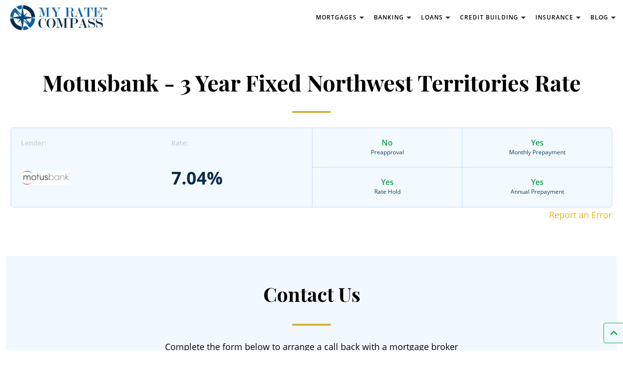

--- FILE ---
content_type: text/html; charset=UTF-8
request_url: https://myratecompass.ca/mortgages/view/3-year/fixed/northwest-territories/motusbank-
body_size: 13706
content:
<!DOCTYPE html>
<html lang="en-US">
<head>
	<meta charset="UTF-8">
<meta name="viewport" content="width=device-width, initial-scale=1, maximum-scale=10, user-scalable=yes, shrink-to-fit=no">

<title>
	Myratecompass : Motusbank  - 3 Year Fixed Northwest Territories</title>
		
<meta name="keywords" content="">
<meta name="description" content="Find The Best Motusbank  - 3 Year Fixed Northwest Territories Rates in Seconds with our Mortgage Comparison Tool. Compare Mortgage Rates from the Top Lenders in Canada.">

<meta name="p:domain_verify" content="42e08875c62b31e5fa19dc4da837ad59"/>

<link rel="preconnect" href="https://fonts.gstatic.com">
<!-- <link href="https://fonts.googleapis.com/css2?family=Playfair+Display:wght@400;500;600;700&display=swap" rel="stylesheet">  -->
<!-- <link href="https://fonts.googleapis.com/css2?family=Open+Sans:wght@300;400;600;700;800&display=swap" rel="stylesheet">  -->
<link href="https://fonts.googleapis.com/icon?family=Material+Icons&display=swap" rel="stylesheet">

<link rel="icon" href="https://myratecompass.ca/assets/theme/wd_myratecompass/images/favicons/favicon-2.png" type="image/x-icon">
	
<script type="text/javascript">var _home_url = 'https://myratecompass.ca';</script>
<link href='https://myratecompass.ca/assets/theme/wd_myratecompass/css/bootstrap.min.css?v=2.9' rel='stylesheet'>
<link href='https://myratecompass.ca/assets/theme/wd_myratecompass/css/style.css?v=1.000019?v=2.9' rel='stylesheet'>
<link href='https://myratecompass.ca/assets/theme/wd_myratecompass/css/select2.min.css?v=2.9' rel='stylesheet'>

	<meta itemprop="description" content="Find The Best Motusbank  - 3 Year Fixed Northwest Territories Rates in Seconds with our Mortgage Comparison Tool. Compare Mortgage Rates from the Top Lenders in Canada.">
	<meta itemprop="image" content="https://myratecompass.ca">

<meta property="og:type" content="website">
	<meta property="og:description" content="Find The Best Motusbank  - 3 Year Fixed Northwest Territories Rates in Seconds with our Mortgage Comparison Tool. Compare Mortgage Rates from the Top Lenders in Canada.">
	<meta property="og:image" content="https://myratecompass.ca">

	<meta name="twitter:card" content="https://myratecompass.ca">
	<meta name="twitter:description" content="Find The Best Motusbank  - 3 Year Fixed Northwest Territories Rates in Seconds with our Mortgage Comparison Tool. Compare Mortgage Rates from the Top Lenders in Canada.">
	<meta name="twitter:image" content="https://myratecompass.ca">

			<script type='text/javascript' src='https://platform-api.sharethis.com/js/sharethis.js#property=5ee47e088fdd21001242df53&product=sticky-share-buttons&cms=sop' async='async'></script>
	
	<script async src="https://pagead2.googlesyndication.com/pagead/js/adsbygoogle.js?client=ca-pub-1671811834690702" crossorigin="anonymous"></script>

	<script src="https://cdn.onesignal.com/sdks/OneSignalSDK.js" async=""></script>
	<script>
		window.OneSignal = window.OneSignal || [];
		OneSignal.push(function() {
			OneSignal.init({
				appId: "bedbf6fb-9329-466e-8b77-111c91b00fd7",
			});
		});
	</script>
	
	<!-- Global site tag (gtag.js) - Google Analytics -->
    <script async src="https://www.googletagmanager.com/gtag/js?id=UA-124732969-1"></script>
    <script>
      window.dataLayer = window.dataLayer || [];
      function gtag(){dataLayer.push(arguments);}
      gtag('js', new Date());
    
      gtag('config', 'UA-124732969-1');
    </script>

	
	
			<script type="application/ld+json">
		{
			"@type": "WebPage",
			"@id": "https://myratecompass.ca/mortgages/view/3-year#webpage",
			"url": "https://myratecompass.ca/mortgages/view/3-year",
			"name": "Motusbank  - 3 Year Fixed Northwest Territories",
			"datePublished": "2026-02-01T00:15:57+0000",
			"dateModified": "2026-02-01T00:15:57+0000",
			"description": "Find The Best Motusbank  - 3 Year Fixed Northwest Territories Rates in Seconds with our Mortgage Comparison Tool. Compare Mortgage Rates from the Top Lenders in Canada.",
			"inLanguage": "en-CA",
			"isPartOf": {
						"@type": "WebSite",
						"@id": "https://myratecompass.ca/#website",
						"url": "https://myratecompass.ca/",
						"name": "myratecompass.ca",
						"inLanguage": "en-CA",
						"potentialAction": {
							"@type": "SearchAction",
							"target": {
								"@type": "EntryPoint",
								"urlTemplate": "https://myratecompass.ca/?s={search_term_string}"
							},
							"query-input": {
								"@type": "PropertyValueSpecification",
								"valueRequired": "http://schema.org/True",
								"valueName": "search_term_string"
							}
						}
			},
			"primaryImageOfPage": {
						"@type": "ImageObject",
						"@id": "https://myratecompass.ca/mortgages/view/3-year#main-logo",
						"inLanguage": "en-CA",
						"url": "https://myratecompass.ca/assets/images/rate-compass-logo-1.png",
						"width": "246",
						"height": "152",
						"caption": "Motusbank  - 3 Year Fixed Northwest Territories"
			},
			"potentialAction": {
						"@type": "ReadAction",
						"target": {
							"@type": "EntryPoint",
							"urlTemplate": "https://myratecompass.ca/mortgages/view/3-year"
						}
			}
		}
		</script>
	

	
	<!-- Tracking Code Starts Here -->
	<script>
		//WOOPRA SNIPPET:
		//initialize tracker object on page and create queues for funciton calls and async load tracker.
				/*This function is invoked with the tracker object name.  You can change this if you like. See below*/

		!function(){var t,o,c,e=window,n=document,r=arguments,a="script",i=["call","cancelAction","config","identify","push","track","trackClick","trackForm","update","visit"],s=function(){var t,o=this,c=function(t){o[t]=function(){return o._e.push([t].concat(Array.prototype.slice.call(arguments,0))),o}};for(o._e=[],t=0;t<i.length;t++)c(i[t])};for(e.__woo=e.__woo||{},t=0;t<r.length;t++)e.__woo[r[t]]=e[r[t]]=e[r[t]]||new s;(o=n.createElement(a)).async=1,o.src="https://static.woopra.com/js/w.js",(c=n.getElementsByTagName(a)[0]).parentNode.insertBefore(o,c)}("woopra");

		//WOOPRA TRACKER:
		woopra.config({
			domain: "myratecompass.ca", //This is the minimum required config
			outgoing_tracking: true,
    		click_tracking: true
		});

		woopra.track();

		// track pageview
		woopra.track("pv", {
			url: window.location.pathname,
			title: document.title,
			domain: "myratecompass.ca",
			uri: 'https://myratecompass.ca/mortgages/view/3-year/fixed/northwest-territories/motusbank-',
			page_type: 'page',
		});
  	</script>
	<!-- Tracking Code Ends Here -->

	</head>
<body>

<div class="main-wrapper single_mortgage">
	<div class="page">
		<header>

			<nav class="navbar navbar-expand-lg navbar-light page-wrapper">
				<div class="left">
					
											
						<a class="navbar-brand" href="https://myratecompass.ca">
							<img src="https://myratecompass.ca/assets/theme/wd_myratecompass/images/logo.png" alt="logo" class="logo">
						</a>
									</div>
				
				<div class="navbar-subsection mid">
				
					
<div class="collapse navbar-collapse">
	<ul class="navbar-nav main-navigation">
		
		<li class="nav-item">
			<a class="nav-link has-childs" href="https://myratecompass.ca/mortgages"><span>Mortgages</span><i class="mat-ico">expand_more</i></a>
			<div class="childs-wrapper four-blocks">
				<div class="block">
					<div class="block-heading">Fixed Mortgage Rates</div>
					<ul>
						<li class="nav-item">
							<a class="nav-link" href="https://myratecompass.ca/mortgages/1-year/fixed">1-Year Fixed</a>
						</li>
						<li class="nav-item">
							<a class="nav-link" href="https://myratecompass.ca/mortgages/2-year/fixed">2-Year Fixed</a>
						</li>
						<li class="nav-item">
							<a class="nav-link" href="https://myratecompass.ca/mortgages/3-year/fixed">3-Year Fixed</a>
						</li>
						<li class="nav-item">
							<a class="nav-link" href="https://myratecompass.ca/mortgages/4-year/fixed">4-Year Fixed</a>
						</li>
						<li class="nav-item">
							<a class="nav-link" href="https://myratecompass.ca/mortgages/5-year/fixed">5-Year Fixed</a>
						</li>
						<li class="nav-item">
							<a class="nav-link" href="https://myratecompass.ca/mortgages/7-year/fixed">7-Year Fixed</a>
						</li>
						<li class="nav-item">
							<a class="nav-link" href="https://myratecompass.ca/mortgages/10-year/fixed">10-Year Fixed</a>
						</li>
						<li class="nav-item">
							<a class="nav-link" href="https://myratecompass.ca/blog/mortgages"><b>Mortgage Resources</b></a>
						</li>
					</ul>
				</div>

				<div class="block">
					<div class="block-heading">Variable Mortgage Rates</div>
					<ul>
						<li class="nav-item">
							<a class="nav-link" href="https://myratecompass.ca/mortgages/3-year/variable">3-Year Variable</a>
						</li>
						<li class="nav-item">
							<a class="nav-link" href="https://myratecompass.ca/mortgages/5-year/variable">5-Year Variable</a>
						</li>
						<li class="nav-item">
							<a class="nav-link" href="https://myratecompass.ca/mortgages/heloc/variable">HELOC Variable</a>
						</li>
					</ul>

					<div class="block-heading mt-2">Calculators</div>
					<ul>
						<li class="nav-item">
							<a class="nav-link" href="https://myratecompass.ca/mortgage-payment-calculator">Mortgage Payment Calculator</a>
						</li>
						<li class="nav-item">
							<a class="nav-link" href="https://myratecompass.ca/mortgage-refinance-calculator">Mortgage Refinance Calculator</a>
						</li>
						<li class="nav-item">
							<a class="nav-link" href="https://myratecompass.ca/mortgage-affordability-calculator">Mortgage Affordability Calculator</a>
						</li>
					</ul>
				</div>

				<div class="block">
					<div class="block-heading">Mortgage Rates by Province</div>
					<ul>
						<li class="nav-item">
							<a class="nav-link" href="https://myratecompass.ca/mortgages/mortgage-rates-alberta">Alberta</a>
						</li>
						<li class="nav-item">
							<a class="nav-link" href="https://myratecompass.ca/mortgages/mortgage-rates-british-columbia">British Columbia</a>
						</li>
						<li class="nav-item">
							<a class="nav-link" href="https://myratecompass.ca/mortgages/mortgage-rates-manitoba">Manitoba</a>
						</li>
						<li class="nav-item">
							<a class="nav-link" href="https://myratecompass.ca/mortgages/mortgage-rates-new-brunswick">New Brunswick</a>
						</li>
						<li class="nav-item">
							<a class="nav-link" href="https://myratecompass.ca/mortgages/mortgage-rates-nova-scotia">Nova Scotia</a>
						</li>
						<li class="nav-item">
							<a class="nav-link" href="https://myratecompass.ca/mortgages/mortgage-rates-ontario">Ontario</a>
						</li>
						<li class="nav-item">
							<a class="nav-link" href="https://myratecompass.ca/mortgages/mortgage-rates-quebec">Quebec</a>
						</li>
						<li class="nav-item">
							<a class="nav-link" href="https://myratecompass.ca/mortgages/mortgage-rates-saskatchewan">Saskatchewan</a>
						</li>
					</ul>
				</div>

				<div class="block">
					<div class="block-heading">Bank Mortgage Rates</div>
					<ul>
						<li class="nav-item">
							<a class="nav-link" href="https://myratecompass.ca/mortgages/bank-of-montreal-mortgage-rates">BMO Mortgage Rates</a>
						</li>
						<li class="nav-item">
							<a class="nav-link" href="https://myratecompass.ca/mortgages/cibc-mortgage-rates">CIBC Mortgage Rates</a>
						</li>
						<li class="nav-item">
							<a class="nav-link" href="https://myratecompass.ca/mortgages/hsbc-mortgage-rates">HSBC Mortgage Rates</a>
						</li>
						<li class="nav-item">
							<a class="nav-link" href="https://myratecompass.ca/mortgages/national-bank-mortgage-rates">National Bank Mortgage Rates</a>
						</li>
						<li class="nav-item">
							<a class="nav-link" href="https://myratecompass.ca/mortgages/rbc-royal-bank-mortgage-rates">RBC Royal Bank Mortgage Rates</a>
						</li>
						<li class="nav-item">
							<a class="nav-link" href="https://myratecompass.ca/mortgages/scotiabank-mortgage-rates">Scotiabank Mortgage Rates</a>
						</li>
						<li class="nav-item">
							<a class="nav-link" href="https://myratecompass.ca/mortgages/tangerine-mortgage-rates">Tangerine Mortgage Rates</a>
						</li>
						<li class="nav-item">
							<a class="nav-link" href="https://myratecompass.ca/mortgages/td-bank-mortgage-rates">TD Bank Mortgage Rates</a>
						</li>
					</ul>
				</div>
			</div>
		</li>

		<li class="nav-item">
			<a class="nav-link has-childs" href="https://myratecompass.ca/savings-accounts"><span>Banking</span><i class="mat-ico">expand_more</i></a>
			<div class="childs-wrapper four-blocks">
				<div class="block">
					<a href="https://myratecompass.ca/savings-accounts" class="block-heading">Compare All Savings Accounts</a>
					<ul>
						<li class="nav-item">
							<a class="nav-link" href="https://myratecompass.ca/savings-accounts/high-interest">High-interest Savings Accounts</a>
						</li>
						<li class="nav-item">
							<a class="nav-link" href="https://myratecompass.ca/savings-accounts/rrsp">RRSP Savings Accounts</a>
						</li>
						<li class="nav-item">
							<a class="nav-link" href="https://myratecompass.ca/savings-accounts/tfsa">TFSA Savings Accounts</a>
						</li>
						<li class="nav-item">
							<a class="nav-link" href="https://myratecompass.ca/savings-accounts/senior">Senior Savings Accounts</a>
						</li>
						<li class="nav-item">
							<a class="nav-link" href="https://myratecompass.ca/savings-accounts/youth">Youth Savings Accounts</a>
						</li>
					</ul>
				</div>

				<div class="block">
					<a href="https://myratecompass.ca/blog/savings" class="block-heading">Saving Resources</a>
					<ul>
						<li class="nav-item">
							<a class="nav-link" href="https://myratecompass.ca/blog/personal-finance/best-high-interest-savings-accounts-in-canada">Best High-Interest Savings Accounts in Canada</a>
						</li>
						<li class="nav-item">
							<a class="nav-link" href="https://myratecompass.ca/blog/investing/best-gic-rates-canada">Best GIC Rates in Canada</a>
						</li>
					</ul>
				</div>

				<div class="block">
					<a href="https://myratecompass.ca/chequing-accounts" class="block-heading">Compare All Chequing Accounts</a>
					<ul>
						<li class="nav-item">
							<a class="nav-link" href="https://myratecompass.ca/chequing-accounts/personal">Personal Chequing Accounts</a>
						</li>
						<li class="nav-item">
							<a class="nav-link" href="https://myratecompass.ca/chequing-accounts/student">Student Chequing Accounts</a>
						</li>
						<li class="nav-item">
							<a class="nav-link" href="https://myratecompass.ca/chequing-accounts/senior">Senior Chequing Accounts</a>
						</li>
						<li class="nav-item">
							<a class="nav-link" href="https://myratecompass.ca/chequing-accounts/youth">Youth Chequing Accounts</a>
						</li>
					</ul>
				</div>

				<div class="block">
					<a href="https://myratecompass.ca/blog/chequing"  class="block-heading">Chequing Resources</a>
					<ul>
						<li class="nav-item">
							<a class="nav-link" href="https://myratecompass.ca/blog/chequing/best-chequing-accounts-in-canada">Best Chequing Accounts in Canada</a>
						</li>
						<li class="nav-item">
							<a class="nav-link" href="https://myratecompass.ca/blog/chequing/free-chequing-accounts-canada">Best No Fee Chequing Accounts in Canada</a>
						</li>
					</ul>
				</div>

			</div>
		</li>

		<li class="nav-item">
			<a class="nav-link has-childs" href="https://myratecompass.ca/loans"><span>Loans</span><i class="mat-ico">expand_more</i></a>
			<div class="childs-wrapper two-blocks">
				<div class="block">
					<div class="block-heading">Compare All Personal Loans</div>
					<ul>
						<li class="nav-item">
							<a class="nav-link" href="https://myratecompass.ca/loans/secured-loans">Secured Loans</a>
						</li>
						<li class="nav-item">
							<a class="nav-link" href="https://myratecompass.ca/loans/unsecured-loans">Unsecured Loans</a>
						</li>
						<li class="nav-item">
							<a class="nav-link" href="https://myratecompass.ca/loans/car-loans">Car Loans</a>
						</li>
						<li class="nav-item">
							<a class="nav-link" href="https://myratecompass.ca/loans/consolidations-loans">Consolidations Loans</a>
						</li>
						<li class="nav-item">
							<a class="nav-link" href="https://myratecompass.ca/loans/small-business-loans">Small business Loans</a>
						</li>
						<li class="nav-item">
							<a class="nav-link" href="https://myratecompass.ca/loans/payday-loans">Payday Loans</a>
						</li>
						<li class="nav-item">
							<a class="nav-link" href="https://myratecompass.ca/loans/lines-of-credit">Lines Of Credit</a>
						</li>
						
					</ul>
				</div>

				<div class="block">
					<a href="https://myratecompass.ca/blog/loans" class="block-heading">Loan Resources</a>
					<ul>
												<li class="nav-item">
							<a class="nav-link" href="https://myratecompass.ca/blog/loans/car-loans-guide">Car Loans Guide</a>
						</li>
												<li class="nav-item">
							<a class="nav-link" href="https://myratecompass.ca/blog/loans/best-car-loan-rates-canada">The Best Car Loans Canada</a>
						</li>
					</ul>
				</div>
			</div>
		</li>

		<li class="nav-item">
			<a class="nav-link has-childs" href="https://myratecompass.ca/credit-building"><span>Credit Building</span><i class="mat-ico">expand_more</i></a>
			<div class="childs-wrapper two-blocks">

				<div class="block">
					<a href="https://myratecompass.ca/blog/credit-building" class="block-heading">Credit Building Resources</a>
					<ul>
						<li class="nav-item">
							<a class="nav-link" href="https://myratecompass.ca/blog/credit-building/credit-score">Credit Score 101</a>
						</li>
						<li class="nav-item">
							<a class="nav-link" href="https://myratecompass.ca/blog/credit-building/what-is-a-good-credit-score">What is a good credit score?</a>
						</li>
						<li class="nav-item">
							<a class="nav-link" href="https://myratecompass.ca/blog/credit-building/soft-credit-check-vs-hard-credit-check">Checking Credit: Soft Check vs Hard Check</a>
						</li>
												<li class="nav-item">
							<a class="nav-link" href="https://myratecompass.ca/blog/credit-building/how-to-dispute-credit-report-error">How to dispute an item on your credit score</a>
						</li>
					</ul>
				</div>
			</div>
		</li>

		<li class="nav-item">
			<a class="nav-link has-childs" href="https://myratecompass.ca/insurance"><span>Insurance</span><i class="mat-ico">expand_more</i></a>
			<div class="childs-wrapper two-blocks">
				<div class="block">
					<div class="block-heading">Insurance</div>
					<ul>
						<li class="nav-item">
							<a class="nav-link" href="https://myratecompass.ca/insurance/home-insurance">Home Insurance</a>
						</li>
						<li class="nav-item">
							<a class="nav-link" href="https://myratecompass.ca/insurance/condo-insurance">Condo Insurance</a>
						</li>
						<li class="nav-item">
							<a class="nav-link" href="https://myratecompass.ca/insurance/tenant-insurance">Tenant Insurance</a>
						</li>
						<li class="nav-item">
							<a class="nav-link" href="https://myratecompass.ca/insurance/auto-insurance">Auto Insurance</a>
						</li>
						<li class="nav-item">
							<a class="nav-link" href="https://myratecompass.ca/insurance/travel-insurance">Travel Insurance</a>
						</li>
						<li class="nav-item">
							<a class="nav-link" href="https://myratecompass.ca/insurance/life-insurance">Life Insurance</a>
						</li>
						<li class="nav-item">
							<a class="nav-link" href="https://myratecompass.ca/insurance/pet-insurance">Pet Insurance</a>
						</li>
					</ul>
				</div>

				<div class="block">
					<a href="https://myratecompass.ca/blog/insurance" class="block-heading">Insurance Resources</a>
					<ul>
						<li class="nav-item">
							<a class="nav-link" href="https://myratecompass.ca/blog/insurance/what-is-life-insurance">Life Insurance Basics for Canadians</a>
						</li>
						<li class="nav-item">
							<a class="nav-link" href="https://myratecompass.ca/blog/insurance/car-insurance-guide">Car Insurance Guide For Canadians</a>
						</li>
						<li class="nav-item">
							<a class="nav-link" href="https://myratecompass.ca/blog/insurance/home-insurance-explained">Home Insurance Guide</a>
						</li>
					</ul>
				</div>
			</div>
		</li>
		
		<li class="nav-item">
			<a class="nav-link has-childs" href="https://myratecompass.ca/blog"><span>Blog</span><i class="mat-ico">expand_more</i></a>
			<div class="childs-wrapper three-blocks">
				<div class="block">
					<div class="block-heading">By Category</div>
					<ul>
						<li class="nav-item">
							<a class="nav-link" href="https://myratecompass.ca/blog/creditcards">Credit Cards</a>
						</li>
						<li class="nav-item">
							<a class="nav-link" href="https://myratecompass.ca/blog/mortgages">Mortgages</a>
						</li>
						<li class="nav-item">
							<a class="nav-link" href="https://myratecompass.ca/blog/personal-finance">Personal Finance</a>
						</li>
						<li class="nav-item">
							<a class="nav-link" href="https://myratecompass.ca/blog/savings">Savings</a>
						</li>
						<li class="nav-item">
							<a class="nav-link" href="https://myratecompass.ca/blog/insurance">Insurance</a>
						</li>
						<li class="nav-item">
							<a class="nav-link" href="https://myratecompass.ca/blog/credit-building">Credit Building</a>
						</li>
						<li class="nav-item">
							<a class="nav-link" href="https://myratecompass.ca/blog/chequing">Chequing</a>
						</li>
						<li class="nav-item">
							<a class="nav-link" href="https://myratecompass.ca/blog/loans">Loans</a>
						</li>
						<li class="nav-item">
							<a class="nav-link" href="https://myratecompass.ca/blog/investing">Investing</a>
						</li>
					</ul>
				</div>
			</div>
		</li>
		
	</ul>

		
	</div>				</div>

				<div class="navbar-btn-section right">
					<a href="https://myratecompass.ca/credit-card-comparison-tool" class="btn btn-lg green">Compare Credit Cards</a>
				</div>
			</nav>

		</header>

		
				<div class="content-wrapper clearfix single_mortgage">
			<section class="pages-section mortgages-single">
	<div class="container">
    	<div class="row">
			<div class="col">
				<div class="entry-title-main text-center">
					<h1>Motusbank  - 3 Year Fixed Northwest Territories Rate</h1>
				</div>
			</div>
		</div>

		<div class="row">
			<div class="col-lg-12 col-xs-12">
									<div class="mortgage-block main">
						<div class="top-block d-flex justify-content-between text-center">
							<div class="m-bank">
								<div class="title">Lender:</div>
								<div class="val">
									<img class="img-fluid" src="https://myratecompass.ca/media/uploads/mortgages/R5MTO-motusbank-mortgage-rates.png" alt="Motusbank " />
								</div>
							</div>
							<div class="m-rate">
								<div class="title">Rate:</div>
								<div class="val">7.04%</div>
							</div>
							<div class="approval-rate">
								<div class="pre-approval">
									<div class="value">No</div>
									<div class="option">Preapproval</div>
								</div>
								<div class="prepayments">
									<div class="value">Yes</div>
									<div class="option">Rate Hold
										<span class="option-details-block">
											<span class="option-details">The amount of time that a lender will guarantee a loan's interest rate. (Usually between 60 and 120 days).</span>
										</span>
									</div>
								</div>
							</div>
							<div class="prepayments">
								<div class="monthly">
									<div class="value">Yes</div>
									<div class="option">Monthly Prepayment
										<span class="option-details-block">
											<span class="option-details">You can increase your monthly mortgage payment to pay down your mortgage faster.</span>
										</span>
									</div>
								</div>
								<div class="prepayments">
									<div class="value">Yes</div>
									<div class="option">Annual Prepayment
										<span class="option-details-block">
											<span class="option-details">You can make a lump-sum payment each year to pay down your mortgage faster.</span>
										</span>
									</div>
								</div>
							</div>
						</div>

						<a href="mailto:connect@myratecompass.ca?subject=Rate Error! - Motusbank  - 7.04% 3-year fixed" style="bottom:-30px; color:#e9b31d; position:absolute; right:0px;">Report an Error</a>
					</div>
						
							</div>
		</div>
	</div>

	<div class="container-fluid">
		<div class="container bg-blue pb-5 pt-5">
			
				<div class="row">
					<div class="col-lg-12">
						<div class="section-heading text-center">Contact Us</div>
						<div class="call-form-block">
							<p class="text-center">Complete the form below to arrange a call back with a mortgage broker</p>
							<form method="post" name="mortgage_call_form" class="mortgage-call-form no-border" id="mortgage_call_form">
								<input type="hidden" name="mortgage_id" id="enquire_mortgage_id" class="form-control required-entry" value="28" />
								<input type="hidden" name="mortgage_name" id="enquire_mortgage_name" class="form-control" value="Motusbank " />
								<input type="hidden" name="mortgage_term" id="mortgage_term" class="form-control required-entry" value="3-year" />
								<input type="hidden" name="mortgage_type" id="mortgage_type" class="form-control required-entry" value="fixed" />
								<div class="row">
									<div class="col-lg-6 col-md-6 col-sm-6 col-xs-12">
										<div class="form-group">
											<input type="text" name="name" id="name" class="form-control required-entry" placeholder="Enter Name" />
										</div>
									</div>
									<div class="col-lg-6 col-md-6 col-sm-6 col-xs-12">
										<div class="form-group">
										<input type="text" name="email" id="email" class="form-control required-entry validate-email" placeholder="Enter Your Email" />
										</div>
									</div>
								</div>
								<div class="row">
									<div class="col-lg-6 col-md-6 col-sm-6 col-xs-12">
										<div class="form-group">
											<input type="text" name="phone" id="phone" class="form-control required-entry validate-number" placeholder="Enter Your Phone Number" />
										</div>
									</div>
									
									<div class="col-lg-6 col-md-6 col-sm-6 col-xs-12">
										<div class="form-group">
											<!-- <input type="text" name="location" id="location" class="form-control required-entry" placeholder="Enter Location" /> -->
											<select name="location" class="form-control location required-entry">
												<option value="">Enter City Name</option>
																																							<option value="24" >Abbotsford, British Columbia</option>
																											<option value="142" >Alert, Nunavut</option>
																											<option value="115" >Amherst, Nova Scotia</option>
																											<option value="211" >Amos, Qu&eacute;bec</option>
																											<option value="117" >Antigonish, Nova Scotia</option>
																											<option value="138" >Arctic Bay, Nunavut</option>
																											<option value="86" >Argentia, Newfoundland and Labrador</option>
																											<option value="125" >Arviat, Nunavut</option>
																											<option value="20" >Athabasca, Alberta</option>
																											<option value="176" >Atikokan, Ontario</option>
																											<option value="180" >Attawapiskat, Ontario</option>
																											<option value="122" >Baddeck, Nova Scotia</option>
																											<option value="212" >Baie-Comeau, Qu&eacute;bec</option>
																											<option value="127" >Baker Lake, Nunavut</option>
																											<option value="13" >Banff, Alberta</option>
																											<option value="152" >Barrie, Ontario</option>
																											<option value="77" >Bathurst, New Brunswick</option>
																											<option value="160" >Belleville, Ontario</option>
																											<option value="66" >Berens River, Manitoba</option>
																											<option value="191" >Big Beaverhouse, Ontario</option>
																											<option value="241" >Biggar, Saskatchewan</option>
																											<option value="54" >Brandon, Manitoba</option>
																											<option value="70" >Brochet, Manitoba</option>
																											<option value="164" >Brockville, Ontario</option>
																											<option value="10" >Brooks, Alberta</option>
																											<option value="88" >Buchans, Newfoundland and Labrador</option>
																											<option value="47" >Burns Lake, British Columbia</option>
																											<option value="248" >Burwash Landing, Yukon</option>
																											<option value="2" >Calgary, Alberta</option>
																											<option value="129" >Cambridge Bay, Nunavut</option>
																											<option value="31" >Campbell River, British Columbia</option>
																											<option value="9" >Camrose, Alberta</option>
																											<option value="218" >Cap-Chat, Qu&eacute;bec</option>
																											<option value="130" >Cape Dorset, Nunavut</option>
																											<option value="89" >Cartwright, Newfoundland and Labrador</option>
																											<option value="188" >Cat Lake, Ontario</option>
																											<option value="82" >Channel-Port aux Basques, Newfoundland and Labrador</option>
																											<option value="177" >Chapleau, Ontario</option>
																											<option value="192" >Charlottetown, Prince Edward Island</option>
																											<option value="140" >Chesterfield Inlet, Nunavut</option>
																											<option value="199" >Chicoutimi, Qu&eacute;bec</option>
																											<option value="29" >Chilliwack, British Columbia</option>
																											<option value="65" >Churchill, Manitoba</option>
																											<option value="185" >Cobalt, Ontario</option>
																											<option value="174" >Cochrane, Ontario</option>
																											<option value="135" >Coral Harbour, Nunavut</option>
																											<option value="79" >Corner Brook, Newfoundland and Labrador</option>
																											<option value="159" >Cornwall, Ontario</option>
																											<option value="32" >Courtenay, British Columbia</option>
																											<option value="35" >Cranbrook, British Columbia</option>
																											<option value="45" >Creston, British Columbia</option>
																											<option value="58" >Dauphin, Manitoba</option>
																											<option value="41" >Dawson Creek, British Columbia</option>
																											<option value="52" >Dease Lake, British Columbia</option>
																											<option value="83" >Deer Lake, Newfoundland and Labrador</option>
																											<option value="175" >Deer Lake, Ontario</option>
																											<option value="104" >D&eacute;line, Northwest Territories</option>
																											<option value="119" >Digby, Nova Scotia</option>
																											<option value="209" >Dolbeau, Qu&eacute;bec</option>
																											<option value="198" >Drummondville, Qu&eacute;bec</option>
																											<option value="169" >Dryden, Ontario</option>
																											<option value="224" >Eastmain, Qu&eacute;bec</option>
																											<option value="3" >Edmonton, Alberta</option>
																											<option value="76" >Edmundston, New Brunswick</option>
																											<option value="144" >Ennadai, Nunavut</option>
																											<option value="59" >Flin Flon, Manitoba</option>
																											<option value="18" >Fort Chipewyan, Alberta</option>
																											<option value="103" >Fort Good Hope, Northwest Territories</option>
																											<option value="8" >Fort McMurray, Alberta</option>
																											<option value="100" >Fort McPherson, Northwest Territories</option>
																											<option value="43" >Fort Nelson, British Columbia</option>
																											<option value="107" >Fort Resolution, Northwest Territories</option>
																											<option value="34" >Fort Saint John, British Columbia</option>
																											<option value="189" >Fort Severn, Ontario</option>
																											<option value="109" >Fort Simpson, Northwest Territories</option>
																											<option value="105" >Fort Smith, Northwest Territories</option>
																											<option value="91" >Forteau Bay, Newfoundland and Labrador</option>
																											<option value="75" >Fredericton, New Brunswick</option>
																											<option value="84" >Gander, Newfoundland and Labrador</option>
																											<option value="215" >Gasp&eacute;, Qu&eacute;bec</option>
																											<option value="186" >Geraldton, Ontario</option>
																											<option value="64" >Gillam, Manitoba</option>
																											<option value="62" >Gimli, Manitoba</option>
																											<option value="133" >Gjoa Haven, Nunavut</option>
																											<option value="7" >Grande Prairie, Alberta</option>
																											<option value="143" >Grise Fiord, Nunavut</option>
																											<option value="112" >Halifax, Nova Scotia</option>
																											<option value="137" >Hall Beach, Nunavut</option>
																											<option value="147" >Hamilton, Ontario</option>
																											<option value="80" >Happy Valley, Newfoundland and Labrador</option>
																											<option value="98" >Hay River, Northwest Territories</option>
																											<option value="172" >Hearst, Ontario</option>
																											<option value="12" >Hinton, Alberta</option>
																											<option value="106" >Holman, Northwest Territories</option>
																											<option value="92" >Hopedale, Newfoundland and Labrador</option>
																											<option value="242" >Hudson Bay, Saskatchewan</option>
																											<option value="126" >Igloolik, Nunavut</option>
																											<option value="217" >Inukjuak, Qu&eacute;bec</option>
																											<option value="99" >Inuvik, Northwest Territories</option>
																											<option value="123" >Iqaluit, Nunavut</option>
																											<option value="72" >Island Lake, Manitoba</option>
																											<option value="227" >Ivujivik, Qu&eacute;bec</option>
																											<option value="17" >Jasper, Alberta</option>
																											<option value="201" >Joliette, Qu&eacute;bec</option>
																											<option value="27" >Kamloops, British Columbia</option>
																											<option value="222" >Kangirsuk, Qu&eacute;bec</option>
																											<option value="168" >Kapuskasing, Ontario</option>
																											<option value="25" >Kelowna, British Columbia</option>
																											<option value="167" >Kenora, Ontario</option>
																											<option value="139" >Kimmirut, Nunavut</option>
																											<option value="238" >Kindersley, Saskatchewan</option>
																											<option value="155" >Kingston, Ontario</option>
																											<option value="149" >Kitchener, Ontario</option>
																											<option value="132" >Kugluktuk, Nunavut</option>
																											<option value="219" >Kuujjuaq, Qu&eacute;bec</option>
																											<option value="240" >La Ronge, Saskatchewan</option>
																											<option value="213" >La Sarre, Qu&eacute;bec</option>
																											<option value="87" >La Scie, Newfoundland and Labrador</option>
																											<option value="19" >Lac La Biche, Alberta</option>
																											<option value="21" >Lake Louise, Alberta</option>
																											<option value="190" >Lansdowne House, Ontario</option>
																											<option value="5" >Lethbridge, Alberta</option>
																											<option value="46" >Lillooet, British Columbia</option>
																											<option value="183" >Little Current, Ontario</option>
																											<option value="118" >Liverpool, Nova Scotia</option>
																											<option value="150" >London, Ontario</option>
																											<option value="111" >Lutselk'e, Northwest Territories</option>
																											<option value="68" >Lynn Lake, Manitoba</option>
																											<option value="173" >Marathon, Ontario</option>
																											<option value="216" >Matagami, Qu&eacute;bec</option>
																											<option value="237" >Meadow Lake, Saskatchewan</option>
																											<option value="6" >Medicine Hat, Alberta</option>
																											<option value="239" >Melville, Saskatchewan</option>
																											<option value="221" >Mingan, Qu&eacute;bec</option>
																											<option value="73" >Moncton, New Brunswick</option>
																											<option value="210" >Mont-Laurier, Qu&eacute;bec</option>
																											<option value="193" >Montr&eacute;al, Qu&eacute;bec</option>
																											<option value="232" >Moose Jaw, Saskatchewan</option>
																											<option value="182" >Moosonee, Ontario</option>
																											<option value="85" >Nain, Newfoundland and Labrador</option>
																											<option value="26" >Nanaimo, British Columbia</option>
																											<option value="220" >Natashquan, Qu&eacute;bec</option>
																											<option value="40" >Nelson, British Columbia</option>
																											<option value="63" >Nelson House, Manitoba</option>
																											<option value="50" >New Bella Bella, British Columbia</option>
																											<option value="114" >New Glasgow, Nova Scotia</option>
																											<option value="171" >New Liskeard, Ontario</option>
																											<option value="187" >Nipigon, Ontario</option>
																											<option value="101" >Norman Wells, Northwest Territories</option>
																											<option value="233" >North Battleford, Saskatchewan</option>
																											<option value="158" >North Bay, Ontario</option>
																											<option value="61" >Norway House, Manitoba</option>
																											<option value="163" >Orangeville, Ontario</option>
																											<option value="161" >Orillia, Ontario</option>
																											<option value="148" >Oshawa, Ontario</option>
																											<option value="146" >Ottawa, Ontario</option>
																											<option value="165" >Owen Sound, Ontario</option>
																											<option value="71" >Oxford House, Manitoba</option>
																											<option value="131" >Pangnirtung, Nunavut</option>
																											<option value="170" >Parry Sound, Ontario</option>
																											<option value="108" >Paulatuk, Northwest Territories</option>
																											<option value="16" >Peace River, Alberta</option>
																											<option value="166" >Pembroke, Ontario</option>
																											<option value="30" >Penticton, British Columbia</option>
																											<option value="157" >Peterborough, Ontario</option>
																											<option value="128" >Pond Inlet, Nunavut</option>
																											<option value="48" >Port Hardy, British Columbia</option>
																											<option value="95" >Port Hope Simpson, Newfoundland and Labrador</option>
																											<option value="226" >Port-Menier, Qu&eacute;bec</option>
																											<option value="39" >Powell River, British Columbia</option>
																											<option value="231" >Prince Albert, Saskatchewan</option>
																											<option value="28" >Prince George, British Columbia</option>
																											<option value="36" >Prince Rupert, British Columbia</option>
																											<option value="69" >Pukatawagan, Manitoba</option>
																											<option value="194" >Qu&eacute;bec, Qu&eacute;bec</option>
																											<option value="38" >Quesnel, British Columbia</option>
																											<option value="225" >Radisson, Qu&eacute;bec</option>
																											<option value="124" >Rankin Inlet, Nunavut</option>
																											<option value="4" >Red Deer, Alberta</option>
																											<option value="181" >Red Lake, Ontario</option>
																											<option value="230" >Regina, Saskatchewan</option>
																											<option value="134" >Repulse Bay, Nunavut</option>
																											<option value="141" >Resolute, Nunavut</option>
																											<option value="42" >Revelstoke, British Columbia</option>
																											<option value="96" >Rigolet, Newfoundland and Labrador</option>
																											<option value="203" >Rimouski, Qu&eacute;bec</option>
																											<option value="208" >Rivi&egrave;re-du-Loup, Qu&eacute;bec</option>
																											<option value="206" >Rouyn-Noranda, Qu&eacute;bec</option>
																											<option value="94" >Saint Anthony, Newfoundland and Labrador</option>
																											<option value="74" >Saint John, New Brunswick</option>
																											<option value="78" >Saint John's, Newfoundland and Labrador</option>
																											<option value="214" >Saint-Augustin, Qu&eacute;bec</option>
																											<option value="204" >Saint-Georges, Qu&eacute;bec</option>
																											<option value="197" >Saint-J&eacute;r&ocirc;me, Qu&eacute;bec</option>
																											<option value="228" >Salluit, Qu&eacute;bec</option>
																											<option value="51" >Sandspit, British Columbia</option>
																											<option value="154" >Sarnia, Ontario</option>
																											<option value="229" >Saskatoon, Saskatchewan</option>
																											<option value="223" >Schefferville, Qu&eacute;bec</option>
																											<option value="56" >Selkirk, Manitoba</option>
																											<option value="205" >Sept-&Icirc;les, Qu&eacute;bec</option>
																											<option value="67" >Shamattawa, Manitoba</option>
																											<option value="200" >Shawinigan-Sud, Qu&eacute;bec</option>
																											<option value="121" >Shelburne, Nova Scotia</option>
																											<option value="195" >Sherbrooke, Qu&eacute;bec</option>
																											<option value="44" >Smithers, British Columbia</option>
																											<option value="57" >Steinbach, Manitoba</option>
																											<option value="81" >Stephenville, Newfoundland and Labrador</option>
																											<option value="15" >Stettler, Alberta</option>
																											<option value="243" >Stony Rapids, Saskatchewan</option>
																											<option value="153" >Sudbury, Ontario</option>
																											<option value="235" >Swift Current, Saskatchewan</option>
																											<option value="113" >Sydney, Nova Scotia</option>
																											<option value="136" >Taloyoak, Nunavut</option>
																											<option value="33" >Terrace, British Columbia</option>
																											<option value="60" >The Pas, Manitoba</option>
																											<option value="184" >Thessalon, Ontario</option>
																											<option value="55" >Thompson, Manitoba</option>
																											<option value="156" >Thunder Bay, Ontario</option>
																											<option value="162" >Timmins, Ontario</option>
																											<option value="49" >Tofino, British Columbia</option>
																											<option value="145" >Toronto, Ontario</option>
																											<option value="93" >Trepassey, Newfoundland and Labrador</option>
																											<option value="196" >Trois-Rivi&egrave;res, Qu&eacute;bec</option>
																											<option value="90" >Trout River, Newfoundland and Labrador</option>
																											<option value="110" >Tsiigehtchic, Northwest Territories</option>
																											<option value="102" >Tuktoyaktuk, Northwest Territories</option>
																											<option value="244" >Uranium City, Saskatchewan</option>
																											<option value="207" >Val-d'Or, Qu&eacute;bec</option>
																											<option value="22" >Vancouver, British Columbia</option>
																											<option value="14" >Vegreville, Alberta</option>
																											<option value="23" >Victoria, British Columbia</option>
																											<option value="202" >Victoriaville, Qu&eacute;bec</option>
																											<option value="247" >Watson Lake, Yukon</option>
																											<option value="179" >Wawa, Ontario</option>
																											<option value="246" >West Dawson, Yukon</option>
																											<option value="11" >Wetaskiwin, Alberta</option>
																											<option value="236" >Weyburn, Saskatchewan</option>
																											<option value="245" >Whitehorse, Yukon</option>
																											<option value="178" >Wiarton, Ontario</option>
																											<option value="37" >Williams Lake, British Columbia</option>
																											<option value="120" >Windsor, Nova Scotia</option>
																											<option value="151" >Windsor, Ontario</option>
																											<option value="53" >Winnipeg, Manitoba</option>
																											<option value="116" >Yarmouth, Nova Scotia</option>
																											<option value="97" >Yellowknife, Northwest Territories</option>
																											<option value="234" >Yorkton, Saskatchewan</option>
																																				</select>
										</div>
									</div>
								</div>
								
								<div class="row">
									<div class="col-lg-12 col-md-12 col-sm-12 col-xs-12">
										<div class="form-group">
											<textarea name="optional_comments" id="optional_comments" class="form-control" placeholder="Enter Optional Comments"></textarea>
										</div>
									</div>
								</div>

								
								<div class="row mb-2">
									<div class="col-lg-12">
										<div class="d-flex btn-block">
											<div>
												<div class="">Provider:</div>
												<div></div>
											</div>
											<div>
												<button type="submit" class="btn btn-xl green">Inquire</button>
											</div>
										</div>
									</div>
								</div>
								
								<div class="text-center">
									<div class="d-flex">
										<input type="checkbox" name="check" class="required-entry" style="align-self:flex-start; margin-top:4px; margin-right:5px;" />
										<span style="text-align:center;">By checking the box and submitting this form, you acknowledge and agree that your information entered above will be shared with a broker or agent representing the mortgage product. You acknowledge and agree to myratecompass.ca's<br><a href="https://myratecompass.ca/terms-of-service/" target="_blank">Terms of service</a> and <a href="https://myratecompass.ca/privacy-policy/" target="_blank">Privacy Policy</a>.</span>
									</div>
								</div>
							</form>
						</div>
					</div>
				</div>
					</div>
	</div>

	<div class="container mt-5">
									<div class="section-heading text-center">Additional rates to consider</div>

				<div class="related-mortgages-list mb-5">
											<div class="mortgage-block card no-title">
														<div class="card-body top-block d-flex justify-content-between text-center">
								<div class="m-bank img-block">
									<div class="m-label">Lender:</div>
									<div class="d-flex">
										<img class="img-fluid" src="https://myratecompass.ca/media/uploads/mortgages/bmo-mortgage-rates.jpg" alt="BMO" />
									</div>
								</div>
								<div class="rate-type-block">
									<div class="m-rate">
										<div class="m-label">Rate:</div>
										<div class="d-flex flex-column">
											<div class="m-text">6.05%</div>
										</div>
									</div>
									<div class="m-rate-type">
										<div class="m-label">Rate Type:</div>
										<div class="d-flex flex-column">
											<div class="m-text">3-year Fixed</div>
										</div>
									</div>
																	</div>
								<div class="m-details desc">
									<p>&nbsp;<br /><br /></p>								</div>
								<div class="links">
																			<a href="https://myratecompass.ca/mortgages/view/3-year/fixed/northwest-territories/bmo-1" class="btn btn-lg green">Learn More</a>
																	</div>
							</div>
						</div>
											<div class="mortgage-block card no-title">
														<div class="card-body top-block d-flex justify-content-between text-center">
								<div class="m-bank img-block">
									<div class="m-label">Lender:</div>
									<div class="d-flex">
										<img class="img-fluid" src="https://myratecompass.ca/media/uploads/mortgages/Tangerine-mortgage-rates.jpg" alt="Tangerine" />
									</div>
								</div>
								<div class="rate-type-block">
									<div class="m-rate">
										<div class="m-label">Rate:</div>
										<div class="d-flex flex-column">
											<div class="m-text">4.44%</div>
										</div>
									</div>
									<div class="m-rate-type">
										<div class="m-label">Rate Type:</div>
										<div class="d-flex flex-column">
											<div class="m-text">3-year Fixed</div>
										</div>
									</div>
																	</div>
								<div class="m-details desc">
																	</div>
								<div class="links">
																			<a href="https://myratecompass.ca/mortgages/view/3-year/fixed/northwest-territories/tangerine" class="btn btn-lg green">Learn More</a>
																	</div>
							</div>
						</div>
									</div>
					
		<div class="row">
			<div class="col-lg-12">
				<div class="text-center" style="max-width:650px; margin:0 auto 30px;">Not ready yet for a mortgage. You can sign up for our mortgage rates alert and you will be notified when the rates change.</div>
				<div class="text-center mb-5">
					<button type="button" class="btn btn-lg green-empty subscribe-mortgage-btn" rel="28" data-bs-toggle="modal" data-bs-target="#subscribeMortgageModal">Get A Rate Alert</button>
				</div>
			</div>
		</div>
	</div>
</section>

<div class="modal fade" id="subscribeMortgageModal" tabindex="-1" aria-labelledby="subscribeMortgageModalLabel" aria-hidden="true">
	<div class="modal-dialog modal-lg">
		<div class="modal-content">
			<div class="modal-header">
				<div class="modal-title" id="subscribeMortgageModalLabel">Sign up for Motusbank  - 3 Year Fixed Northwest Territories Rate alert</div>
				<div class="modal-subtitle">Get notified by email as soon as there is rate change.</div>
				<button type="button" class="btn-close" data-bs-dismiss="modal" aria-label="Close">X</button>
			</div>
			<div class="modal-body">
				<form method="post" name="subscribe-form" class="subscribe-form no-border" id="subscribe_mortgage_form">
					<input type="hidden" name="mortgage_id" id="mortgage_id" class="form-control required-entry" value="28" />
					<input type="hidden" name="mortgage_term" id="mortgage_term" class="form-control required-entry" value="3-year" />
					<input type="hidden" name="mortgage_type" id="mortgage_type" class="form-control required-entry" value="fixed" />
					<div class="row">
						<div class="col-lg-6 col-md-6 col-sm-6 col-xs-12">
							<div class="form-group">
								<input type="text" name="first_name" id="first_name" class="form-control required-entry" placeholder="Enter Name" />
							</div>
						</div>
						<div class="col-lg-6 col-md-6 col-sm-6 col-xs-12">
							<div class="form-group">
								<input type="text" name="email" id="email" class="form-control required-entry validate-email" placeholder="Enter Your Email" />
							</div>
						</div>
					</div>
					<div class="text-center mb-2 mt-2">
						<button type="submit" class="btn btn-xl green">Sign Up</button>
					</div>
					<div class="subscribe-mailinfo popupSubmitmi text-center">By submitting your email address, you acknowledge and agree to myratecompass.ca's<br><a href="https://myratecompass.ca/terms-of-service/" target="_blank">Terms of service</a> and <a href="https://myratecompass.ca/privacy-policy/" target="_blank">Privacy Policy</a>. You can unsubscribe at any time.</div>
				</form>
			</div>
		</div>
	</div>
</div>            
                            </div>
             

            <footer class="footer">
                <div class="footer-top">
                    <div class="container">
                        <div class="row primary-block">
                            <div class="col-2">
                                <div class="first-block footer-logo">
                                    <img src="https://myratecompass.ca/assets/theme/wd_myratecompass/images/logo-white-lg.png" class="img-responsive" alt="MyRateCompass" />
                                </div>
                            </div>
                            <div class="col-10">

                                <div class="row primary-block">
                    
                                    <div class="col-4">
                                        <div class="">
                                            <div class="block">
                                                <div class="block-heading">Insurance</div>
                                                <ul class="links">
                                                    <li><a href="https://myratecompass.ca/insurance/home-insurance">Home Insurance</a></li>
                                                    <li><a href="https://myratecompass.ca/insurance/condo-insurance">Compare Condo Insurance</a></li>
                                                    <li><a href="https://myratecompass.ca/insurance/tenant-insurance">Tenant Insurance</a></li>
                                                    <li><a href="https://myratecompass.ca/insurance/auto-insurance">Auto Insurance</a></li>
                                                    <li><a href="https://myratecompass.ca/insurance/travel-insurance">Travel Insurance</a></li>
                                                    <li><a href="https://myratecompass.ca/insurance/life-insurance">Life Insurance</a></li>
                                                </ul>
                                            </div>
                                        </div>
                                    </div>
                                    <div class="col-4">
                                        <div class="">
                                            <div class="block">
                                                <div class="block-heading">Compare Loans</div>
                                                <ul class="links">
                                                    <li><a href="https://myratecompass.ca/mortgages">Compare Mortgages</a></li>
                                                    <li><a href="https://myratecompass.ca/loans">Compare Personal Loans</a></li>
                                                    <li><a href="https://myratecompass.ca/loans/small-business-loans">Compare Business Loans</a></li>
                                                </ul>
                                            </div>
                                        </div>
                                    </div>
                                    <div class="col-4">
                                        <div class="">
                                            <div class="block">
                                                <div class="block-heading">Banking</div>
                                                <ul class="links">
                                                    <li><a href="https://myratecompass.ca/blog/chequing/best-chequing-accounts-in-canada">Best Chequing Accounts</a></li>
                                                    <li><a href="https://myratecompass.ca/blog/savings/best-high-interest-savings-accounts-in-canada/">Best High-Interest Savings Accounts</a></li>
                                                    <li><a href="https://myratecompass.ca/blog/investing/best-gic-rates-canada">Best GIC Rates</a></li>
                                                    <li><a href="https://myratecompass.ca/blog/savings/best-tfsa-savings-accounts-in-canada/">Best Tax-Free Savings Account</a></li>
                                                    <li><a href="https://myratecompass.ca/savings-accounts/rrsp">Compare RRSP Accounts</a></li>
                                                    <li><a href="https://myratecompass.ca/chequing-accounts/student">Compare Student Bank Accounts</a></li>
                                                </ul>
                                            </div>
                                        </div>
                                    </div>
                                </div>

                                <div class="row">
                                    <div class="col-8">
                                        <div class="row">
                                            
                                            <div class="col-6">
                                                <div class="block-heading">Resources</div>
                                                <ul class="links">
                                                    <li><a href="https://myratecompass.ca/blog">Blog</a></li>
                                                    <li><a href="https://myratecompass.ca/blog/information-centre">Help</a></li>
                                                 
                                                </ul>
                                            </div>
                                            <div class="col-6">
                                                                                                <div class="block-heading">Company</div>
                                                <ul class="links">
                                                    <li><a href="https://myratecompass.ca/about-us">About us</a></li>
                                                    <li><a href="https://myratecompass.ca/terms-of-service">Terms of service</a></li>
                                                    <li><a href="https://myratecompass.ca/privacy-policy">Privacy policy</a></li>
                                                    <li><a href="https://myratecompass.ca/advertising-sponsorship-disclosure">Advertising Sponsorship Disclosure</a></li>
                                                    <li><a href="https://myratecompass.ca/contact-us">Contact us</a></li>
                                                                                                       
                                                    <li><a href="https://myratecompass.ca/editorial-guidelines">Editorial guidelines</a></li>
                                                    <li><a href="https://myratecompass.ca/press-center">Press</a></li>
                                                    <li><a href="https://myratecompass.ca/careers">Careers</a></li>
                                                </ul>
                                            </div>
                                        </div>
                                    </div>
                                    <div class="col-4 footer-social">
                                        <div class="block-heading">Follow us on social media</div>
                                            <ul class="links social">
                                                                                                <li>
                                                    <a target="_blank" href="https://www.facebook.com/MyRate-Compass-1358200114293812/" aria-label="Link to Facebook">
                                                        <svg width="24" height="24" viewBox="0 0 24 24" fill="none" xmlns="http://www.w3.org/2000/svg" class="svg-icon">
                                                        <g clip-path="url(#clip0)">
                                                        <path d="M15.9975 3.985H18.1885V0.169C17.8105 0.117 16.5105 0 14.9965 0C11.8375 0 9.6735 1.987 9.6735 5.639V9H6.1875V13.266H9.6735V24H13.9475V13.267H17.2925L17.8235 9.001H13.9465V6.062C13.9475 4.829 14.2795 3.985 15.9975 3.985Z" />
                                                        </g>
                                                        <defs>
                                                        <clipPath id="clip0">
                                                        <rect width="24" height="24" />
                                                        </clipPath>
                                                        </defs>
                                                        </svg>
                                                    </a>
                                                </li>
                                                <li>
                                                    <a target="_blank" href="https://twitter.com/myratecompass" aria-label="Link to Twitter">
                                                        <svg xmlns="http://www.w3.org/2000/svg" width="26" height="26" viewBox="0 0 26 26" class="svg-icon"><path d="M24 4.557c-.883.392-1.832.656-2.828.775 1.017-.609 1.798-1.574 2.165-2.724-.951.564-2.005.974-3.127 1.195-.897-.957-2.178-1.555-3.594-1.555-3.179 0-5.515 2.966-4.797 6.045-4.091-.205-7.719-2.165-10.148-5.144-1.29 2.213-.669 5.108 1.523 6.574-.806-.026-1.566-.247-2.229-.616-.054 2.281 1.581 4.415 3.949 4.89-.693.188-1.452.232-2.224.084.626 1.956 2.444 3.379 4.6 3.419-2.07 1.623-4.678 2.348-7.29 2.04 2.179 1.397 4.768 2.212 7.548 2.212 9.142 0 14.307-7.721 13.995-14.646.962-.695 1.797-1.562 2.457-2.549z"/></svg>
                                                    </a>
                                                </li>
                                                <li>
                                                    <a target="_blank" href="https://www.youtube.com/channel/UCB9QzOGRMszvMSLO678Ycwg" aria-label="Link to Youtube">
                                                        <svg xmlns="http://www.w3.org/2000/svg" width="32" height="32" viewBox="0 0 32 32" class="svg-icon"><path d="M19.615 3.184c-3.604-.246-11.631-.245-15.23 0-3.897.266-4.356 2.62-4.385 8.816.029 6.185.484 8.549 4.385 8.816 3.6.245 11.626.246 15.23 0 3.897-.266 4.356-2.62 4.385-8.816-.029-6.185-.484-8.549-4.385-8.816zm-10.615 12.816v-8l8 3.993-8 4.007z" /></svg>
                                                    </a>
                                                </li>
                                                <li>
                                                    <a target="_blank" href="https://business.google.com/b/116332897751027996453/dashboard/l/03349197131066540348" aria-label="Link to Google">
                                                        <svg width="24" height="24" viewBox="0 0 24 24" fill="none" xmlns="http://www.w3.org/2000/svg" class="svg-icon">
                                                        <g clip-path="url(#clip0)">
                                                        <path d="M5.31891 14.5039L4.4835 17.6226L1.43011 17.6872C0.517594 15.9946 0 14.0582 0 12.0004C0 10.0105 0.483938 8.13399 1.34175 6.48169H1.34241L4.06078 6.98006L5.25159 9.68213C5.00236 10.4087 4.86652 11.1887 4.86652 12.0004C4.86661 12.8813 5.02617 13.7252 5.31891 14.5039Z" />
                                                        <path d="M23.7902 9.7583C23.928 10.4842 23.9999 11.2339 23.9999 12.0001C23.9999 12.8592 23.9095 13.6972 23.7375 14.5056C23.1533 17.2563 21.6269 19.6583 19.5124 21.3581L19.5118 21.3574L16.0878 21.1827L15.6032 18.1576C17.0063 17.3348 18.1028 16.0471 18.6804 14.5056H12.2637V9.7583H18.774H23.7902Z" />
                                                        <path d="M19.5114 21.3572L19.5121 21.3579C17.4556 23.0109 14.8433 23.9999 11.9996 23.9999C7.42969 23.9999 3.45652 21.4456 1.42969 17.6867L5.31848 14.5034C6.33187 17.208 8.94089 19.1333 11.9996 19.1333C13.3143 19.1333 14.546 18.7779 15.6029 18.1575L19.5114 21.3572Z" />
                                                        <path d="M19.6596 2.76262L15.7721 5.94525C14.6783 5.26153 13.3853 4.86656 12 4.86656C8.87213 4.86656 6.21431 6.88017 5.25169 9.68175L1.34245 6.48131H1.3418C3.33895 2.63077 7.36223 0 12 0C14.9117 0 17.5814 1.03716 19.6596 2.76262Z" />
                                                        </g>
                                                        <defs>
                                                        <clipPath id="clip0">
                                                        <rect width="24" height="24" />
                                                        </clipPath>
                                                        </defs>
                                                        </svg>
                                                    </a>
                                                </li>
                                                <li>
                                                    <a target="_blank" href="https://www.linkedin.com/company/27220809/" aria-label="Link to linkedIn">
                                                        <svg width="24" height="24" viewBox="0 0 24 24" fill="none" xmlns="http://www.w3.org/2000/svg" class="svg-icon">
                                                        <g clip-path="url(#clip0)">
                                                        <path d="M23.9933 23.9997V23.9987H23.9993V15.1967C23.9993 10.8907 23.0723 7.57373 18.0383 7.57373C15.6183 7.57373 13.9943 8.90173 13.3313 10.1607H13.2613V7.97573H8.48828V23.9987H13.4583V16.0647C13.4583 13.9757 13.8543 11.9557 16.4413 11.9557C18.9903 11.9557 19.0283 14.3397 19.0283 16.1987V23.9997H23.9933Z" />
                                                        <path d="M0.396484 7.97705H5.37249V24H0.396484V7.97705Z" />
                                                        <path d="M2.882 0C1.291 0 0 1.291 0 2.882C0 4.473 1.291 5.791 2.882 5.791C4.473 5.791 5.764 4.473 5.764 2.882C5.763 1.291 4.472 0 2.882 0V0Z" />
                                                        </g>
                                                        <defs>
                                                        <clipPath id="clip0">
                                                        <rect width="24" height="24" />
                                                        </clipPath>
                                                        </defs>
                                                        </svg>
                                                    </a>
                                                </li>

                                                <li>
                                                    <a href="https://nl.pinterest.com/myratecompass/" target="_blank" aria-label="Link to Pinterest">
                                                        <svg class="svg-icon" height="24" width="24" id="Bold" viewBox="0 0 22 22" xmlns="http://www.w3.org/2000/svg"><title/><path d="M7.13,22.36a.4.4,0,0,0,.29.33h.11a.45.45,0,0,0,.36-.2,12.8,12.8,0,0,0,2.19-4c.09-.33.39-1.52.61-2.37a.25.25,0,0,1,.4-.13,4.12,4.12,0,0,0,2.53.88c3.9,0,6.73-3.57,6.73-8.48,0-3.51-2.94-7.13-7.86-7.13C7,1.29,3.65,5.23,3.65,9c0,2.35,1,4.15,2.62,4.82a.66.66,0,0,0,.94-.47l.24-1a.82.82,0,0,0-.22-.9,3.25,3.25,0,0,1-.73-2.2,5.47,5.47,0,0,1,5.67-5.5c2.93,0,4.75,1.67,4.75,4.36,0,3.5-1.53,6.14-3.56,6.14A1.73,1.73,0,0,1,12,13.7a1.58,1.58,0,0,1-.28-1.38c.13-.54.3-1.1.47-1.65A10.19,10.19,0,0,0,12.77,8,1.84,1.84,0,0,0,10.89,6C9.45,6,8.33,7.43,8.33,9.31a5.13,5.13,0,0,0,.32,1.79.5.5,0,0,1,0,.29L7.17,17.7A13.38,13.38,0,0,0,7.13,22.36Z"/></svg>
                                                    </a>
                                                </li>
                                            </ul>

                                            <div class="block-heading mt-5">Address:</div>
                                            <div class="address"><p>18 King Street&nbsp;East, Suite 1400<br />Toronto, Ontario<br />M5C 1C4</p></div>
                                            <div class="address"><b>Phone</b>: <a class="footer-tel" href="tel:+1-800-571-2153" aria-label="Call 1(800) 571-2153">1(800) 571-2153</a></div>
                                            <div class="address"><b>Fax</b>: 1(800) 571-8576</div>
                                        </div>
                                    </div>
                                </div>
                                
                            </div>
                            
                        </div>
                                            </div>
                </div>

                <div class="footer-bottom">
                    <div class="container">
                        <div class="row">
                            <div class="col">
                                <div class="copyright-text text-center">Copyright &copy; 2026. Myratecompass.ca All rights reserved.</div>
                            </div>
                        </div>
                    </div>
                </div>
            </footer>

        </div>    </div>
    <div class="sharethis-sticky-share-buttons"></div>
    <button class="btn scroll-to-top" id="toTop" title="Scroll To Top"><i class="mat-ico">expand_less</i></button>

    <script type="text/javascript" src="https://myratecompass.ca/assets/theme/wd_myratecompass/js/scripts.js?v=3.4"></script>
<script type="text/javascript" src="https://myratecompass.ca/assets/theme/wd_myratecompass/js/select2.min.js?v=3.4"></script>
<script type="text/javascript" src="https://myratecompass.ca/assets/theme/wd_myratecompass/js/validate.js?v=3.4"></script>
        
    
    
    
    
    
    
    
    
    
    
    
    
    
    
    
    <script type="text/javascript">
    jQuery(function(){
        compare_update_header();

        jQuery('#toTop').on('click', function(){
            jQuery("html, body").animate({
                scrollTop: 0
            }, "slow");
            return false;
        });

        if(jQuery('#goto_drop').length > 0){
            jQuery('#goto_drop').on('change', function(){
                _id = jQuery(this).val();

                if(_id != '' && jQuery("#"+_id).length){
                    jQuery("html, body").animate({
                        scrollTop: jQuery("#"+_id).offset().top
                    }, 1000);
                    return false;
                }
            });
        }
        
        
        if(jQuery('#banner_list').length){
            jQuery('#banner_list').slick({
                dots: false,
                infinite: true,
                autoplaySpeed: 3000,
                speed: 2000,
                fade: true,
                autoplay: true,
                //cssEase: 'linear'		  
            });
        }
    });
        
        
    function compare_update_header(){
        jQuery('#compare-menu-header').html('<img src="https://myratecompass.ca/assets/images/ajax-loader.gif" alt="My Rate Compass">'); 
        jQuery.ajax({
            type:"POST",
            url:"https://myratecompass.ca/ajax/compare_header",
            data:'POST',
            
            success: function(data){
                window.setTimeout(
                    function(){
                        jQuery('#compare-menu-header').html(data); 
                    }, 
                    100);
                }
        });	
    }

    function add_to_compare(card_id){
        jQuery.ajax({
            type:"POST",
            url:"https://myratecompass.ca/compare/add",
            data:'card_id='+card_id,
            dataType: 'json',
            success: function(data){
                compare_update_header();
                if(data.status=='success'){
                    jQuery('#compare_'+card_id).hide();
                    jQuery('#close_'+card_id).css('display','inline-block');
                }
                
                if(data.total >= 3 ){
                    jQuery('.compare-btn').addClass('hide');
                }else{
                    jQuery('.compare-btn').removeClass('hide');
                }		
            }
        });		
    }
        
    function close_to_compare(card_id){
        jQuery.ajax({
            type:"POST",
            url:"https://myratecompass.ca/compare/close",
            data:'card_id='+card_id,
            dataType: 'json',
            success: function(data){
                compare_update_header();
                if(data.status=='success'){
                    jQuery('#card_search_td').removeClass();
                    jQuery('#close_'+card_id).hide();
                    jQuery('#compare_'+card_id).css('display','inline-block');
                    jQuery('.compare_'+card_id).hide();
                } 
                
                if(data.total >= 3 ){
                    jQuery('.compare-btn').addClass('hide');
                    jQuery('#card_search_bar').hide();
                }else{
                    jQuery('.compare-btn').removeClass('hide');
                    jQuery('#card_search_bar').show();
                }
            }
        });		
    }

    jQuery(function(){
        jQuery('.navbar-header .navbar-toggle').click(function(){
            jQuery('.compassrate-header-login').toggle();
        });
        jQuery('.navbar-collapse').on('click','.mobile-angle', function(){
            jQuery(this).siblings('ul.dropdownsub-menu').toggle();
        });
        jQuery('#startnow').click(function(){
            jQuery('html,body').animate({scrollTop: jQuery("#compassrate-search-section").offset().top},'1500');
        });
    });
    </script>

    <!-- Mobile hamburger menu for CodeIgniter -->
    <script type="text/javascript" src="/assets/theme/wd_myratecompass/js/hamburger.js"></script>
    <!-- Fix to apply "Deals" CSS classes other pages -->
    <script type="text/javascript" src="/assets/theme/wd_myratecompass/js/dealslayout.js"></script>

    <!-- This site is converting visitors into subscribers and customers with OptinMonster - https://optinmonster.com -->
    <script type="text/javascript" src="https://a.omappapi.com/app/js/api.min.js" data-account="136542" data-user="124265" async></script>
    <!-- / OptinMonster -->
    
</body>
</html>

--- FILE ---
content_type: text/html; charset=utf-8
request_url: https://www.google.com/recaptcha/api2/aframe
body_size: 268
content:
<!DOCTYPE HTML><html><head><meta http-equiv="content-type" content="text/html; charset=UTF-8"></head><body><script nonce="EGdawZtO5vGVuEM3R6XEyw">/** Anti-fraud and anti-abuse applications only. See google.com/recaptcha */ try{var clients={'sodar':'https://pagead2.googlesyndication.com/pagead/sodar?'};window.addEventListener("message",function(a){try{if(a.source===window.parent){var b=JSON.parse(a.data);var c=clients[b['id']];if(c){var d=document.createElement('img');d.src=c+b['params']+'&rc='+(localStorage.getItem("rc::a")?sessionStorage.getItem("rc::b"):"");window.document.body.appendChild(d);sessionStorage.setItem("rc::e",parseInt(sessionStorage.getItem("rc::e")||0)+1);localStorage.setItem("rc::h",'1769904960687');}}}catch(b){}});window.parent.postMessage("_grecaptcha_ready", "*");}catch(b){}</script></body></html>

--- FILE ---
content_type: text/css
request_url: https://myratecompass.ca/assets/theme/wd_myratecompass/css/style.css?v=1.000019?v=2.9
body_size: 31323
content:
.container {
    max-width: 1260px;
}

.page-wrapper {
    max-width: 1260px;
    margin: 0 auto
}

a {
    text-decoration: none;
}

a:visited {
    outline: none;
}

ul, ol {
    list-style-type: none;
    padding: 0;
    margin: 0
}

.content-wrapper ul, .content-wrapper ol {
    list-style-type: initial;
    padding-left: 25px;
}

.content-wrapper ul.list-unstyled {
    list-style-type: none;
    padding-left: 0px;
}

img {
    max-width: 100%
}

@font-face {
    font-family: 'Open Sans';
    src: url('../fonts/OpenSans-Bold.eot');
    src: local('Open Sans Bold'), local('OpenSans-Bold'), url('../fonts/OpenSans-Bold.eot?#iefix') format('embedded-opentype'), url('../fonts/OpenSans-Bold.woff2') format('woff2'), url('../fonts/OpenSans-Bold.woff') format('woff'), url('../fonts/OpenSans-Bold.ttf') format('truetype'), url('../fonts/OpenSans-Bold.svg#OpenSans-Bold') format('svg');
    font-weight: bold;
    font-style: normal;
    font-display: swap;
}

@font-face {
    font-family: 'Open Sans';
    src: url('../fonts/OpenSans-Regular.eot');
    src: local('Open Sans Regular'), local('OpenSans-Regular'), url('../fonts/OpenSans-Regular.eot?#iefix') format('embedded-opentype'), url('../fonts/OpenSans-Regular.woff2') format('woff2'), url('../fonts/OpenSans-Regular.woff') format('woff'), url('../fonts/OpenSans-Regular.ttf') format('truetype'), url('../fonts/OpenSans-Regular.svg#OpenSans-Regular') format('svg');
    font-weight: normal;
    font-style: normal;
    font-display: swap;
}

@font-face {
    font-family: 'Open Sans';
    src: url('../fonts/OpenSans-SemiBold.eot');
    src: local('Open Sans SemiBold'), local('OpenSans-SemiBold'), url('../fonts/OpenSans-SemiBold.eot?#iefix') format('embedded-opentype'), url('../fonts/OpenSans-SemiBold.woff2') format('woff2'), url('../fonts/OpenSans-SemiBold.woff') format('woff'), url('../fonts/OpenSans-SemiBold.ttf') format('truetype'), url('../fonts/OpenSans-SemiBold.svg#OpenSans-SemiBold') format('svg');
    font-weight: 600;
    font-style: normal;
    font-display: swap;
}

@font-face {
    font-family: 'Playfair Display';
    src: url('../fonts/PlayfairDisplay-Bold.eot');
    src: local('Playfair Display Bold'), local('PlayfairDisplay-Bold'), url('../fonts/PlayfairDisplay-Bold.eot?#iefix') format('embedded-opentype'), url('../fonts/PlayfairDisplay-Bold.woff2') format('woff2'), url('../fonts/PlayfairDisplay-Bold.woff') format('woff'), url('../fonts/PlayfairDisplay-Bold.ttf') format('truetype'), url('../fonts/PlayfairDisplay-Bold.svg#PlayfairDisplay-Bold') format('svg');
    font-weight: bold;
    font-style: normal;
    font-display: swap;
}

.mat-ico {
    font-family: 'Material Icons';
    font-weight: normal;
    float: left;
    cursor: default;
    font-style: normal;
    font-size: 24px;
    display: inline-block;
    width: 1em;
    height: 1em;
    line-height: 1;
    text-transform: none;
    letter-spacing: normal;
    word-wrap: normal;
    white-space: nowrap;
    direction: ltr;
    -webkit-font-smoothing: antialiased;
    text-rendering: optimizeLegibility;
    -moz-osx-font-smoothing: grayscale;
    font-feature-settings: 'liga';
    margin-right: 5px;
}

@-webkit-keyframes rightEnd {
    0% {
        left: 0;
    }
    50% {
        left: -15px;
    }
    100% {
        left: 0;
    }
}

@keyframes rightEnd {
    0% {
        left: 0;
    }
    50% {
        left: -15px;
    }
    100% {
        left: 0;
    }
}

@-webkit-keyframes topEnd {
    0% {
        top: 0;
    }
    50% {
        top: -15px;
    }
    100% {
        top: 0;
    }
}

@keyframes topEnd {
    0% {
        top: 0;
    }
    50% {
        top: -15px;
    }
    100% {
        top: 0;
    }
}

@-webkit-keyframes leftEnd {
    0% {
        left: 0;
    }
    50% {
        left: 15px;
    }
    100% {
        left: 0;
    }
}

@keyframes leftEnd {
    0% {
        left: 0;
    }
    50% {
        left: 15px;
    }
    100% {
        left: 0;
    }
}

@-webkit-keyframes bottomEnd {
    0% {
        bottom: 0;
    }
    50% {
        bottom: -15px;
    }
    100% {
        bottom: 0;
    }
}

@keyframes bottomEnd {
    0% {
        bottom: 0;
    }
    50% {
        bottom: -15px;
    }
    100% {
        bottom: 0;
    }
}

.fs-12 {
    font-size: 12px;
}

.alert {
    margin: 20px;
    font-size: 13px;
    padding: 10px 25px 15px 25px
}

.alert-danger {
    border-left: 5px solid #721c24
}

.alert-success {
    border-left: 5px solid #155724
}

.alert .close {
    opacity: 1;
    width: 25px;
    height: 25px;
    background-color: rgba(255, 255, 255, .85);
    border-radius: 50%;
    display: flex;
    align-items: center;
    justify-content: center;
    padding: 0px;
    top: 5px;
    right: 5px;
}

.alert .close span {
    font-size: 16px;
    font-weight: 600;
    line-height: 1;
    text-shadow: none;
    margin-bottom: 3px;
    color: #375480;
}

.alert p {
    margin: 0
}

/* Slick Slider */

.slick-loading .slick-list {
    background: #fff url('../images/ajax-loader.gif') center center no-repeat;
}

.slick-slider {
    position: relative;
    display: block;
    box-sizing: border-box;
    -webkit-user-select: none;
    -moz-user-select: none;
    -ms-user-select: none;
    user-select: none;
    -webkit-touch-callout: none;
    -khtml-user-select: none;
    -ms-touch-action: pan-y;
    touch-action: pan-y;
    -webkit-tap-highlight-color: transparent;
}

.slick-list {
    position: relative;
    display: block;
    overflow: hidden;
    margin: 0;
    padding: 0;
}

.slick-list:focus {
    outline: none;
}

.slick-list.dragging {
    cursor: pointer;
    cursor: hand;
}

.slick-slider .slick-track, .slick-slider .slick-list {
    -webkit-transform: translate3d(0, 0, 0);
    -moz-transform: translate3d(0, 0, 0);
    -ms-transform: translate3d(0, 0, 0);
    -o-transform: translate3d(0, 0, 0);
    transform: translate3d(0, 0, 0);
}

.slick-track {
    position: relative;
    top: 0;
    left: 0;
    display: block;
    margin-left: auto;
    margin-right: auto;
}

.slick-track::before, .slick-track::after {
    display: table;
    content: '';
}

.slick-track::after {
    clear: both;
}

.slick-loading .slick-track {
    visibility: hidden;
}

.slick-slide {
    display: none;
    float: left;
    height: 100%;
    min-height: 1px;
}

[dir='rtl'] .slick-slide {
    float: right;
}

.slick-slide img {
    display: block;
}

.slick-slide.slick-loading img {
    display: none;
}

.slick-slide.dragging img {
    pointer-events: none;
}

.slick-initialized .slick-slide {
    display: block;
}

.slick-loading .slick-slide {
    visibility: hidden;
}

.slick-vertical .slick-slide {
    display: block;
    height: auto;
    border: 1px solid transparent;
}

.slick-arrow.slick-hidden {
    display: none;
}

.slick-prev, .slick-next {
    border-radius: 50%;
    font-size: 0;
    line-height: 0;
    position: absolute;
    top: 45%;
    display: block;
    width: 30px;
    height: 30px;
    padding: 0;
    -webkit-transform: translate(0, -50%);
    -ms-transform: translate(0, -50%);
    transform: translate(0, -50%);
    cursor: pointer;
    color: #fff;
    border: none;
    outline: none;
    background: #CFCFCF;
    z-index: 9;
}

.slick-prev:hover::before, .slick-prev:focus::before, .slick-next:hover::before, .slick-next:focus::before {
    opacity: 1;
    color: #fff;
}

.slick-prev.slick-disabled::before, .slick-next.slick-disabled::before {
    opacity: .25;
}

.slick-prev::before, .slick-next::before {
    font-size: 20px;
    line-height: 0.6;
    opacity: .75;
    color: #000;
    -webkit-font-smoothing: antialiased;
    -moz-osx-font-smoothing: grayscale;
}

.slick-prev:hover, .slick-next:hover {
    color: #fff;
    outline: none;
    background-color: #0DC6B6;
}

.slick-prev:focus, .slick-next:focus {
    outline: none;
}

.slick-prev {
    left: 5px;
    right: auto;
}

.slick-prev .mat-ico {
    color: #000;
}

[dir='rtl'] .slick-prev {
    right: auto;
    left: 0;
}

.slick-prev::before {
    content: "\f104";
    font-size: 24px;
}

[dir='rtl'] .slick-prev::before {
    content: "\f105";
    font-size: 24px;
}

.slick-next {
    right: 10px;
}

[dir='rtl'] .slick-next {
    right: auto;
    left: ;
}

.slick-next::before {
    content: "\f105";
    font-size: 24px;
}

[dir='rtl'] .slick-next::before {
    content: "\f104";
    font-size: 24px;
}

.slick-dotted.slick-slider {
    margin-bottom: 30px;
}

.slick-dots {
    position: absolute;
    bottom: -25px;
    display: block;
    width: 100%;
    padding: 0 !important;
    margin: 0;
    list-style: none;
    text-align: center;
}

.slick-dots li {
    position: relative;
    display: inline-block;
    width: 30px;
    height: 3px;
    margin: 0 5px;
    padding: 0;
    cursor: pointer;
}

.slick-dots li button {
    font-size: 0;
    line-height: 0;
    display: block;
    width: 30px;
    height: 3px;
    padding: 5px;
    cursor: pointer;
    color: transparent;
    border: 0;
    outline: none;
    background: transparent;
}

.slick-dots li button:hover, .slick-dots li button:focus {
    outline: none;
}

.slick-dots li button:hover::before, .slick-dots li button:focus::before {
    opacity: 1;
}

.slick-dots li button::before {
    background-color: #fff;
    font-family: 'slick';
    font-size: 6px;
    line-height: 20px;
    position: absolute;
    top: 0;
    left: 0;
    width: 30px;
    height: 3px;
    content: '';
    text-align: center;
    opacity: .40;
    color: black;
    -webkit-font-smoothing: antialiased;
    -moz-osx-font-smoothing: grayscale;
}

.slick-dots li.slick-active button::before {
    opacity: .80;
    color: black;
}

/* End Slick Slider */

.flex {
    display: flex;
    flex-direction: row;
    align-items: center;
    justify-content: flex-start;
}

.flex-end {
    display: flex;
    flex-direction: row;
    align-items: center;
    justify-content: flex-end;
}

.space-between {
    display: flex;
    align-items: center;
    justify-content: space-between;
}

.align-center {
    display: flex;
    align-items: center;
    justify-content: center;
}

.btn {
    border-radius: 40px;
    border: 1px solid transparent;
    display: inline-block;
    font-size: 14px;
    font-weight: 600;
    text-transform: capitalize;
    letter-spacing: .5px;
    padding: 10px 15px;
    line-height: 1;
    /*display:flex; align-items:center; justify-content:center;*/
}

.btn:hover {}

.btn-primary {
    background-color: #17a9ab;
    border-radius: 40px;
    border: 1px solid #17a9ab;
    font-size: 14px;
    font-weight: 600;
    text-transform: uppercase;
    letter-spacing: .7px;
    padding: 10px 25px;
    line-height: 1;
    color: rgba(255, 255, 255, 1)
}

.btn-primary:hover {
    background-color: #177cab;
}

.btn-info {
    background-color: #375480;
    color: #fff;
}

.btn-info:hover {
    background-color: #17a9ab;
}

.btn-xs {
    padding: 5px 15px;
    font-size: 12px;
    font-weight: 600
}

.alert .btn-close {
    font-size: 12px;
    padding: 16px 15px;
}

.page-title {
    font-family: 'Playfair Display';
    font-size: 46px;
    font-weight: 700;
    margin-bottom: 30px;
    padding-bottom: 35px;
    position: relative;
}

.page-title::after {
    background-color: #D3B33A;
    border-radius: 10px;
    bottom: 0px;
    content: "";
    height: 4px;
    left: 0;
    margin: 0 auto;
    position: absolute;
    right: 0;
    width: 80px;
}

.page-title.no-border {
    padding-bottom: 0px;
}

.page-title.no-border::after {
    display: none;
}

.page-subtitle {
    font-size: 16px;
    margin-bottom: 50px;
    width: 65%;
}

.text-center .page-subtitle {
    margin: 0 auto 50px;
}

/*      Form Start      */

/* .form-container{max-width:45%; margin:30px auto 50px auto; padding:50px 70px; background-color:#fff; box-shadow:0 0 5px rgba(0, 0, 0, .1);}
.form-body{margin-top:20px}

.form-group{margin-bottom:12px}
.form-group label{font-size:13px; font-weight:600; margin-bottom:5px; letter-spacing:.3px;}
.form-control{border:1px solid rgba(55, 84, 128, .7); box-shadow:none; font-size:13px; padding:8px 12px; height:auto; border-left:3px solid rgba(55, 84, 128, 1); background-color:rgba(0,0,0,.02);}
.form-control:hover,
.form-control:focus,
.form-control:active{border:1px solid rgba(55, 84, 128, 1); border-left:3px solid rgba(55, 84, 128, 1)}

.form-action-row{margin-top:10px; display:flex; justify-content:space-between; align-items:center}
.form-conditions{font-size:13px; color:rgba(0, 0, 0, .8)}
.form-conditions a{}

.form-link-bar{border-top:1px solid rgba(0, 0, 0, .3); padding-top:15px; margin-top:15px; color:rgba(0, 0, 0, .8); font-size:14px}

.has-error .help-block,
.help-block-error{color:#dd0303; font-size:12px; display:block; line-height:1; margin-top:5px;}
.form-control-error,
.form-control-error:hover,
.form-control-error:active,
.form-control-error:focus{border:1px solid #dd0303; border-left:3px solid #dd0303;}
.form-control-error:focus{box-shadow:0 0 0 .2rem rgba(221, 3, 3, .15)}

.inner-form{padding:0px 25px 20px 25px}
.text-view{font-size:13px}

.inner-form .form-group{margin-bottom:20px} */

/*      Form End      */

.pl-1 {
    padding-left: 10px !important;
}

.pl-2 {
    padding-left: 20px !important;
}

.pl-3 {
    padding-left: 30px !important;
}

.pl-4 {
    padding-left: 40px !important;
}

.pl-5 {
    padding-left: 50px !important;
}

.pr-1 {
    padding-right: 10px !important;
}

.pr-2 {
    padding-right: 20px !important;
}

.pr-3 {
    padding-right: 30px !important;
}

.pr-4 {
    padding-right: 40px !important;
}

.pr-5 {
    padding-right: 50px !important;
}

.btn-round {
    border-radius: 25px
}

.content-wrapper {
    /*margin-top:10px*/
}

.no-data {
    display: flex;
    flex-direction: column;
    align-items: center;
    justify-content: center;
}

.no-data p {
    color: rgba(0, 0, 0, 0.5)
}

.table .no-data {
    margin-top: 50px
}

.main-wrapper.home .content-wrapper {
    margin-top: 0
}

.main-wrapper.category .content-wrapper {
    margin-top: 0
}

.main-wrapper.home header {
    box-shadow: none;
}

.header-title {
    color: #fff;
    font-size: 20px;
    font-weight: 600;
    margin: 0
}

.cart-summary .close-cart-summary {
    position: absolute;
    right: 0;
    top: 0;
    width: 20px;
    height: 20px;
    line-height: 15px;
    text-align: center;
}

.content-wrapper.cart .product-note {
    margin-top: 10px;
}

.content-wrapper.checkout .customer-addresses {
    margin-bottom: 15px;
    margin-top: 15px;
}

.content-wrapper.checkout .customer-addresses .card-body label {
    padding: 15px 30px 10px 50px;
    margin: 0;
    width: 100%;
    cursor: pointer;
    transition: .2s all ease-in-out;
    height: 100%
}

.content-wrapper.checkout .customer-addresses .card-body label:hover {
    background-color: rgba(0, 0, 0, .02);
}

.content-wrapper.checkout .customer-addresses .card-body label input[type="radio"] {
    display: none;
}

.content-wrapper.checkout .customer-addresses .card-body label input[type="radio"]:checked+span.selected-address {
    position: absolute;
    width: 20px;
    height: 20px;
    background-color: #ff713e;
    border-radius: 50%;
    left: 16px;
    top: 22px;
}

.content-wrapper.checkout .customer-addresses .card-body label input[type="radio"]:checked+span.selected-address:before {
    content: '';
    display: block;
    position: absolute;
    width: 8px;
    height: 8px;
    background-color: #fff;
    border-radius: 50%;
    top: 6px;
    right: 6px
}

.content-wrapper.checkout .customer-addresses .card-body label .selected-address {
    position: absolute;
    width: 20px;
    height: 20px;
    background-color: rgba(0, 0, 0, .2);
    border-radius: 50%;
    left: 16px;
    top: 22px;
}

.content-wrapper.checkout .customer-addresses .card-body label .selected-address:before {
    content: '';
    display: block;
    position: absolute;
    width: 8px;
    height: 8px;
    background-color: #fff;
    border-radius: 50%;
    top: 6px;
    right: 6px
}

.content-wrapper.checkout .customer-addresses-block {
    display: flex;
    flex-wrap: wrap;
    justify-content: space-between;
}

.content-wrapper.checkout .customer-addresses .card {
    width: 47%;
    border: 1px solid rgba(0, 0, 0, .05);
    background-color: rgba(0, 0, 0, .01);
    border-radius: 5px;
    box-shadow: 0 5px 5px rgba(0, 0, 0, .05);
    margin-bottom: 25px;
}

.content-wrapper.checkout .customer-addresses .card .card-body {
    padding: 0
}

body {
    color: #000;
    font-family: "Open Sans";
    font-size: 18px;
    overflow-x: hidden;
}

.bg-light {
    padding-top: 15px;
    padding-bottom: 15px;
}
.bg-navy {
    background-color:#082B49;
}
.logo {
    width: 200px;
}

.navbar-expand-lg .left {
    align-items: center;
    display: flex;
    justify-content: space-between;
}

.navbar-expand-lg .navbar-nav {
    z-index: 999;
    position: relative
}

.navbar-collapse {
    justify-content: right;
}

.navbar-light .navbar-nav .nav-item {
    /*position:relative*/
}

.navbar-light .navbar-nav>.nav-item>.nav-link {
    color: #000;
    font-size: 12px;
    font-weight: 600;
    padding: 20px;
    letter-spacing: 1px;
    line-height: 1;
    position: relative;
    text-transform: uppercase;
    z-index: 99
}

.navbar-light .navbar-nav .nav-link {
    color: rgba(0, 0, 0, .7);
    font-size: 14px;
    padding-left: 0px;
    padding-right: 0px;
}

.navbar-light .navbar-nav .nav-link:hover {
    color: rgba(0, 0, 0, .9);
}

.navbar-light .navbar-nav .nav-link.has-childs {
    padding: 20px 20px 20px 15px;
}

.navbar-light .navbar-nav .nav-link.has-childs:after {
    border-left: 5px solid transparent;
    border-right: 5px solid transparent;
    border-top: 5px solid rgba(0, 0, 0, .8);
    content: '';
    display: block;
    position: absolute;
    right: 5px;
    top: 24px;
}

.navbar-light .navbar-nav .nav-link.has-childs .mat-ico {
    display: none;
}

.navbar-light .navbar-nav .nav-item.hovered>.nav-link {
    background-color: #fff;
    color: #375480
}

.navbar-light .navbar-nav .nav-item .childs-wrapper {
    position: absolute;
    display: none;
    background-color: #fff;
    box-shadow: 0 5px 15px rgba(0, 0, 0, .2);
    left: -90px;
    padding: 15px;
    top: 52px;
    width: calc(100% + 180px);
}

.navbar-light .navbar-nav .nav-item .childs-wrapper>ul {
    display: flex;
    flex-direction: row;
    flex-wrap: wrap;
    width: 400px;
}

.navbar-light .navbar-nav .nav-item .childs-wrapper>ul li {
    width: 200px
}

.navbar-light .navbar-nav .nav-item .childs-wrapper>ul li a {
    transition: .2s all ease-in-out;
    color: #375480
}

.navbar-light .navbar-nav .nav-item .childs-wrapper>ul li a:hover {
    background-color: rgba(0, 0, 0, .06);
}

.navbar-light .navbar-nav .nav-item:hover .childs-wrapper {
    display: flex;
    justify-content: space-between;
}

.navbar-light .navbar-nav .nav-item .childs-wrapper.two-blocks .block {
    width: calc(50% - 15px);
}

.navbar-light .navbar-nav .nav-item .childs-wrapper.three-blocks .block {
    width: calc(33.33% - 15px);
}

.navbar-light .navbar-nav .nav-item .childs-wrapper.four-blocks .block {
    width: calc(25% - 15px);
}

.navbar-light .navbar-nav .nav-item .childs-wrapper .block-heading {
    border-bottom: 1px solid #0B3C5D;
    color: #0B3C5D;
    display: block;
    font-family: 'Playfair Display';
    font-size: 16px;
    font-weight: 700;
    margin-bottom: 10px;
    width: 100%;
}

.navbar-light .navbar-nav .nav-item .childs-wrapper .block-heading::after {
    display: none;
}

/* .navbar-light .navbar-nav .nav-item.books .childs-wrapper{width:1200px; left:-840px;}
.navbar-light .navbar-nav .nav-item.books .childs-wrapper > ul{width:100%} */

.navbar-light .navbar-nav .nav-item.stationery .childs-wrapper {
    right: 0
}

.navbar-light .btn.green {
    padding: 10px 20px;
}

header {}

.navbar-secondary {
    padding: 0;
    margin: 0;
    list-style-type: none;
    display: flex;
    justify-content: stretch;
    align-items: center;
    height: 100%;
}

.navbar-secondary li {
    /*border-left:1px solid rgba(255,255,255, 0.15); */
    display: flex;
    align-items: center;
    justify-content: center;
    padding: 0
}

.navbar-secondary li a {
    cursor: pointer;
    transition: .2s all ease-in-out;
    display: flex;
    justify-content: center;
    line-height: 1;
    align-items: center;
    margin: 0 10px
}

.navbar-secondary li a div {
    width: 45px;
    height: 45px;
    display: flex;
    justify-content: center;
    align-items: center;
    border-radius: 50%;
    position: relative
}

.navbar-secondary li a:hover {
    background-color: rgba(255, 255, 255, .2)
}

.navbar-secondary li a.header-cart>div {
    background-color: #ffea35;
    border-radius: 5px;
    height: 40px;
    justify-content: space-between;
    padding: 0px 8px;
    width: auto;
}

.navbar-secondary li a.header-cart .right {
    align-items: flex-start;
    display: flex;
    flex-direction: column;
    margin-left: 5px;
}

.navbar-secondary li a svg {
    font-size: 20px;
}

.header-items {
    font-size: 11px;
    font-weight: 600;
    text-transform: uppercase;
}

.fp-heading {
    text-align: center;
    margin-bottom: 30px;
    color: #219388;
    font-weight: 700;
}

.fp-content-background {
    background-color: #f9f9f9;
    text-align: center;
    padding-top: 30px;
    padding-bottom: 50px;
    margin-top: 30px;
}

/* .product-card-link:hover{text-decoration: none;}
.product-card{border:0px none; margin-bottom:50px; transition:.2s all ease-in-out;}
.product-card:hover{box-shadow:0 5px 10px 0 rgba(0, 0, 0, 0.1);} */

.card-title {
    text-align: left;
    margin-bottom: 15px;
}

.card-text {
    text-align: center;
    font-size: 22px;
    color: #404040;
}

.card-img-top {
    height: auto;
    border-top-left-radius: 10px;
    border-top-right-radius: 10px;
}

.fp-btn-block {
    text-align: center;
}

.cms-wrapper {
    min-height: 500px;
    padding: 10px 70px 10px 20px;
    color: rgba(0, 0, 0, .9);
}

.cms-wrapper p {
    line-height: 1.5;
    margin-bottom: 20px;
    letter-spacing: .4px;
}

.cms-wrapper a {}

.cms-wrapper h2 {}

.cms-wrapper h3 {
    font-weight: 600;
    font-size: 20px;
    color: rgba(0, 0, 0, .9);
    margin-bottom: 15px;
    margin-top: 35px;
}

.cms-wrapper h4 {
    font-size: 18px;
    font-weight: 600;
    margin-top: 20px
}

.cms-wrapper ul {
    list-style-type: disc;
    padding-left: 30px;
    margin-bottom: 30px;
}

.cms-wrapper ul li {}

section {
    padding: 70px 0;
}

.section-heading {
    font-family: 'Playfair Display';
    font-size: 40px;
    font-weight: 700;
    margin-bottom: 30px;
    padding-bottom: 35px;
    position: relative;
}

.section-heading::after {
    background-color: #D3B33A;
    border-radius: 10px;
    bottom: 0px;
    content: "";
    height: 4px;
    left: 0;
    position: absolute;
    right: 0;
    width: 80px;
}

.section-heading.text-center::after {
    margin: auto;
}

section.text-center .section-heading::after {
    margin: auto;
}
.section-why .section-text {
    color: #ffffff;
    font-size: 16px;
    margin-bottom: 0px !important;
    width: 95%;
}
.section-subheading {
    font-size: 20px;
    font-weight: 700;
}

.section-text {
    color: #353535;
    font-size: 16px;
    margin-bottom: 50px;
    width: 55%;
}

section.text-center .section-text {
    margin: 0 auto 50px;
}

.content-wrapper .block-heading {
    font-family: 'Playfair Display';
    font-size: 24px;
    font-weight: 700;
    margin-bottom: 30px;
    padding-bottom: 15px;
    position: relative;
}

.content-wrapper .block-heading::after {
    background-color: #D3B33A;
    border-radius: 10px;
    bottom: 0px;
    content: "";
    height: 4px;
    left: 0;
    position: absolute;
    right: 0;
    width: 50px;
}

.content-wrapper .block-heading.text-center::after {
    margin: auto;
}

.d-flex.two-blocks>div {
    width: calc(50% - 15px);
}

.d-flex.three-blocks>div {
    width: calc(33.33% - 15px);
}

.btn-sm {
    font-size: 12px;
    font-weight: 600;
    padding: 7px 15px;
}

.btn-md {
    font-size: 14px;
    font-weight: 600;
    padding: 8px 17px;
}

.btn-lg {
    font-size: 16px;
    font-weight: 600;
    line-height: 24px;
    max-width: 100%;
    padding: 10px 8px;
}

.btn-lg.wide {
    min-width: 160px;
    padding: 10px 20px;
}

.btn-xl {
    font-size: 16px;
    font-weight: 600;
    line-height: 24px;
    padding: 15px 50px;
}

.btn.green-empty {
    border: 1px solid #006600;
    border-radius: 4px;
    color: #006600;
}

.btn.green-empty:hover {
    border-color: #D3B33A;
    color: #D3B33A;
}

.btn.green {
    background-color: #006600;
    border: 1px solid #006600;
    border-radius: 4px;
    color: #fff;
}

.btn.green:hover {
    background-color: #fff;
    color: #006600;
}

.btn.green-golden-empty {
    border: 1px solid #006600;
    border-radius: 4px;
    color: #006600;
}

.btn.green-golden-empty:hover {
    border-color: #D3B33A;
    color: #D3B33A;
}

.btn.golden-empty {
    border: 1px solid #D3B33A;
    border-radius: 4px;
    color: #D3B33A;
}

.btn.golden-empty:hover {
    background-color: #D3B33A;
    color: #fff;
}

.btn.golden {
    border: 1px solid #D3B33A;
    background-color: #D3B33A;
    border-radius: 4px;
    color: #D3B33A;
}

.btn.golden:hover {
    background-color: #fff;
    color: #D3B33A;
}

.green-txt {
    color: #006600;
}

.nav-tabs {
    border-bottom: 0px none;
}

.nav-tabs li:not(:last-child) {
    margin-right: 20px;
}

.nav-tabs .btn {
    background-color: #F1F9FF;
    border: 0px none;
    border-radius: 6px;
    color: #0B3C5D;
    margin-bottom: 2px;
    padding: 20px 40px;
}

.nav-tabs .btn.active, .nav-tabs .btn:hover, .nav-tabs .btn:active, .nav-tabs .btn:focus {
    background-color: #0B3C5D;
    color: #fff;
}

/* 
.subscribe-form-control{border:0px none; border-radius:0px; font-size:14px; height:46px; width:calc(100% - 100px);}
.btn-subscribe{background-color:#17a9ab; border-radius:0px; color:#fff; font-size:14px; font-weight:600; text-transform:uppercase; width:140px;}
.btn-subscribe .mat-ico{float:right;margin-right:0px;}
.social-icons-block{text-align: center;margin-top: 40px;}
.fi-list{list-style-type: none;display: ruby-text;padding-left: 0px;}
.follow-icons{width: 35px;height: 35px;margin-left: 2px;margin-right: 2px;}
.copyright-msg{text-align: center;color: #d3e9e7;margin-bottom: 0;} */

.navbar-light .navbar-brand {
    padding: 10px;
    display: block
}

.navbar-light .navbar-brand:hover {
    color: #fff;
}

.navbar-light .navbar-nav li.has-child {
    position: relative;
}

.navbar-light .navbar-nav li.has-child .sub-menu {
    display: none;
    position: absolute;
    top: 40px;
    right: 0px;
    width: 250px;
    z-index: 100;
}

.navbar-light .navbar-nav li.has-child .nav-link+.sub-menu {
    border-bottom: 3px solid #219388;
    border-top: 1px solid #219388;
    box-shadow: 0px 0px 10px #ddd;
    display: none;
    list-style-type: none;
    padding-left: 0px;
}

.navbar-light .navbar-nav li.has-child:hover>.nav-link+.sub-menu {
    display: block;
}

.navbar-light .navbar-nav li.has-child .sub-menu li {
    position: relative;
}

.navbar-light .navbar-nav li.has-child .sub-menu li a {
    background-color: #fff;
    color: #212529;
    margin-left: 0px;
    padding: 6px 20px 5px;
    text-align: left;
}

.navbar-light .navbar-nav li.has-child .sub-menu li a:hover {
    background-color: #219388;
    color: #fff;
}

.navbar-light .navbar-nav li.has-child .sub-menu li .sub-menu {
    position: absolute;
    top: 0px;
    right: 250px;
    width: 250px;
}

.list-group-item.list-group-item-action.active {
    background-color: #219388;
    border-color: #219388;
}

.navbar-expand-lg {
    justify-content: space-between;
    padding: 0px;
    z-index: 99999;
}

.navbar-subsection {
    display: flex;
    flex-direction: column;
    justify-content: flex-end;
}

.header-nav {
    display: flex;
    justify-content: flex-end;
    margin-bottom: 10px
}

.header-nav ul {
    padding: 0;
    margin: 0;
    list-style-type: none;
    display: flex
}

.header-nav ul li {
    margin-left: 15px;
}

.header-nav ul a {
    color: #5b6a73;
    font-size: 14px;
    font-weight: 300;
    padding: 5px 0px;
}

.header-nav ul a:hover {
    color: #000;
    text-decoration: underline;
}

.navbar-light .navbar-toggler.three-lines {
    border: 0px none;
    display: flex;
    flex-direction: column;
    height: 22px;
    justify-content: space-between;
    padding: 0px;
    width: 32px;
}

.navbar-light .navbar-toggler.three-lines .line {
    background-color: #fff;
    border-radius: 5px;
    height: 3px;
}

.header-bottom-bar {
    color: #fff;
    position: relative;
    z-index: 1;
    padding: 0px 0 2px 0;
    background-color: rgba(0, 0, 0, .2);
}

.header-bottom-bar .page-wrapper {
    display: flex;
    justify-content: space-between;
    align-items: center
}

.header-bottom-bar>div {
    align-self: center;
    align-items: flex-end;
    font-size: 13px;
    display: flex;
}

.header-bottom-bar .location-block {
    display: flex;
    align-items: center;
    justify-content: center;
}

.header-bottom-bar .location-block .mat-ico {
    font-size: 24px;
    opacity: 0.75;
}

.header-bottom-bar .location-block>span {
    display: flex;
    flex-direction: column;
    font-size: 11px;
    font-weight: 600;
    line-height: 1;
    justify-content: space-between;
}

.header-bottom-bar .location-block .location-text {
    font-weight: bold;
    opacity: 0.75;
    text-transform: uppercase;
}

.header-bottom-bar .location-block .current-location {}

.header-bottom-bar .menu-bar .navbar-nav {
    flex-direction: row;
}

.menu-bar .nav-link {
    color: #fff;
    font-size: 12px;
    padding: 5px 25px;
    position: relative;
    transition: .2s all ease-in-out
}

.menu-bar .nav-link:hover {
    text-decoration: underline;
}

.menu-bar .nav-item {
    position: relative
}

.menu-bar .nav-item:not(:last-child) .nav-link::after {
    border-right: 1px solid rgba(255, 255, 255, .3);
    content: '';
    display: block;
    height: 16px;
    opacity: 0.75;
    position: absolute;
    right: 0px;
    top: 8px;
}

.header-bottom-bar svg {
    margin-right: 6px;
    color: rgba(255, 255, 255, .5);
    max-width: 20px;
    max-height: 20px;
}

.menu-bar .nav-item ul {
    position: absolute;
    width: 100%;
    background-color: #375480;
    left: 2px;
    top: 31px;
    display: none
}

.menu-bar .nav-item ul li {
    border-bottom: 1px solid rgba(255, 255, 255, .2)
}

.menu-bar .nav-item ul li:last-child {
    border: 0 none
}

.menu-bar .nav-item ul li a {
    padding: 10px 15px;
    display: block;
    color: #fff;
    transition: .2s all ease-in-out;
    font-size: 12px
}

.menu-bar .nav-item ul li a:hover {
    background-color: rgba(255, 255, 255, .1);
    text-decoration: none
}

.menu-bar .nav-item:hover ul {
    display: block;
}

/*      Footer Start        */

.footer {
    background-color: #082B49;
    color: #fff;
    font-size: 15px;
}

.footer-top {
    padding: 50px 0;
}

footer .blocks {
    display: flex;
    justify-content: space-between;
}

footer .first-block {}

footer .second-block {
    display: flex;
    justify-content: space-between;
    width: 50%;
}

footer .third-block {
    width: 25%;
}

footer .block-heading {
    font-family: inherit;
}

footer ul.links {
    list-style-type: none;
    padding-left: 0px;
}

footer .blocks .block-heading {
    font-family: "Open Sans";
    font-size: 18px;
    font-weight: 700;
    margin-bottom: 20px;
    padding-bottom: 0px;
}

footer .blocks .block-heading::after {
    display: none;
}

footer .links li {
    margin-bottom: 10px;
}

footer li a {
    color: #fff;
    font-size: 15px;
}

.footer-links .block {
    width: 30%;
}

footer .links.social {
    display: flex;
}

footer .links.social li {
    margin-bottom: 0px;
    margin-right: 15px;
}

footer .links.social .svg-icon {
    cursor: pointer;
    fill: #fff;
}

.links.social .svg-icon:hover path, .links.social .svg-icon:focus path {
    fill: #e9b31d;
}

.links.social .svg-icon:hover path.transparent, .links.social .svg-icon:focus path.transparent {
    fill: #fff;
}

.footer-bottom {
    border-top: 1px solid #fff;
    padding: 25px 0;
}

.footer .copyright-text {
    font-size: 12px;
}

/*      Footer End        */

/*      Homepage Start      */

.banner-bar {
    margin-bottom: 0px !important;
    text-align: center;
}

.banner-bar .slick-track {
    height: 335px;
}

.banner-bar .content-box {
    padding-top: 70px;
    color: #fff;
    min-height: 335px;
    margin-right: 0;
}

.banner-bar .content-box .heading {
    font-size: 75px;
    font-weight: bold;
    line-height: normal;
    margin-bottom: 5px;
    width: 960px;
}

.banner-bar .content-box .content {
    font-size: 25px;
    margin-bottom: 20px;
    width: 900px;
}

.banner-bar .content-box .get-started a {
    font-size: 20px;
    color: #fff;
    background: #fc9e00;
    padding: 10px 30px;
}

.banner-bar .slick-prev, .banner-bar .slick-next {
    border: none;
    background: none;
    font-size: 3rem;
    height: 70px;
    width: 40px;
}

.banner-bar .slick-prev::before, .banner-bar .slick-next::before {
    content: "";
}

.banner-bar .slick-prev {
    left: 0px;
}

.banner-bar .slick-next {
    right: 40px;
}

.banner-bar ul.slick-dots {
    bottom: 20px;
    float: none;
    left: 50%;
    margin: 0 auto 0 -200px;
    text-align: center;
    width: 400px;
}

.banner-bar ul.slick-dots li {
    float: none;
    height: 4px;
    width: 50px;
}

.banner-bar ul.slick-dots li button {
    background-color: #fff;
    border: 0px none;
    border-radius: 6px;
    height: 4px;
    padding: 0px;
    width: 50px;
}

.banner-bar ul.slick-dots li.slick-active button {
    border: 5px solid #fff;
}

.banner-bar .slick-prev, .banner-bar .slick-next {
    color: #000;
}

.banner-bar ul.slick-dots li button::before {
    display: none;
}

.img-responsive {
    max-width: 100%;
}

.categories-block {
    background-color: #fff;
    padding: 50px 0;
}

.home-categories-list {
    display: flex;
    justify-content: center;
    align-items: center;
}

.home-categories-list .single-category {
    width: 18%;
    margin: 0 20px
}

.home-categories-list .single-category .img-block {
    transition: .2s all ease-in-out;
}

.home-categories-list .single-category .img-block img {
    border: 10px solid #fff;
    border-radius: 50%;
    box-shadow: 0 5px 10px rgba(0, 0, 0, .1);
    display: block;
    overflow: hidden;
    transition: .2s all ease-in-out
}

.home-categories-list .single-category:hover .img-block img {
    box-shadow: 0 15px 25px rgba(0, 0, 0, .25);
    transform: translateY(-10px)
}

.home-categories-list .single-category:hover .img-block {
    text-decoration: none;
}

.home-categories-list .single-category strong {
    color: #000;
    display: block;
    font-size: 18px;
    font-weight: 600;
    margin-top: 5px;
    text-align: center;
    text-decoration: none;
}

.home-categories-list .single-category:hover strong {
    color: #375480
}

.as-seen-icons {
    display: flex;
    flex-wrap: wrap;
    justify-content: center;
}

.brand-icons a, .as-seen-icons a {
    border: 1px solid #BDDBFF;
    border-radius: 4px;
    display: flex;
    flex-direction: column;
    justify-content: center;
    margin: 0 10px 20px;
    overflow: hidden;
    text-align: center;
    width: calc(16% - 12px);
}

.brand-icons a img, .as-seen-icons a img {
    align-self: center;
}

.brand-icons .item {
    display: flex;
    flex-direction: column;
    justify-content: space-between;
    padding: 0 10px;
}

.brand-icons a {
    margin: 0px 0 10px;
    width: 100%;
}

.brand-icons a+a {
    margin-bottom: 20px;
    margin-top: 20px;
}

section.search-compare-section {
    padding: 140px 0 70px;
}

.search-compare-section .left-section, .search-compare-section .right-section {
    width: 48%;
}

.search-compare-section .left-section {
    display: flex;
    flex-direction: column;
    justify-content: center;
}

.search-compare-section .section-heading {
    font-size: 50px;
    width: 70%;
}

.search-compare-section .section-text {
    width: 100%;
}

.search-compare-section .blocks {
    display: flex;
    flex-wrap: wrap;
    justify-content: space-between;
}

.search-compare-section .blocks .card {
    background-color: #DBEEFC;
    color: #0B3C5D;
    margin-bottom: 20px;
    text-align: center;
    width: calc(33.33% - 15px);
}

.search-compare-section .blocks .card:hover {
    background-color: #082b49;
    color: #fff;
}

.search-compare-section .blocks .card-body {
    padding: 20px 30px 5px;
}

.search-compare-section .blocks .card-title {
    font-weight: 600;
    text-align: center;
}
.about-us-section .left-section {
    width: 70%;
    display: flex;
    flex-direction: column;
    justify-content: center;
}

.about-us-section .right-section {
    width: 25%;
    display: flex;
    align-content: center;
    justify-content:center;
    flex-wrap: wrap;

}
.about-us-section .section-text {
    width: 100%;
    margin-bottom:20px;
}
#about-us-blocks .svg-icon{
    max-height:260px;
}
.testimonials {
    max-width:1550px !important;
}
.testimonial-cards {
    display: flex;
    padding: 25px 0px;
    list-style: none;
    overflow-x: scroll;
    scroll-snap-type: x mandatory;
    scrollbar-color: #082B49 white;
}
.testimonial-cards>.card {
    margin: 20px;
    flex: 0 0 100%;
    flex-basis: calc(33% - 30px);
    background-color: #F1F9FF;
    color:#000000;
    border-radius: 15px;
    padding: 20px;
}
.testimonial-cards .card-title {
    text-align:center;
    font-weight:800;
}
.featured-cards {
    display: flex;
    flex-wrap: wrap;
    justify-content: space-between;
    overflow: hidden;
}

.featured-cards .card {
    margin-bottom: 20px;
    max-width: 23.5%;
    width: 316px;
}

.featured-cards .card img {
    width: 100%;
}

.featured-cards .card .card-title {
    font-size: 15px;
    font-weight: 600;
    height: 45px;
    margin-top: 15px;
    overflow: hidden;
    text-align: center;
}

.featured-cards .card .btn {
    align-self: center;
}

.featured-cards .card .btn.green {
    align-items: center;
    display: flex;
    justify-content: center;
    margin-bottom: 10px;
}

.featured-cards .card .btn.green .mat-ico {
    font-size: 18px;
    margin-left: 5px;
    margin-right: 0px;
}

.best-credit-cards .left-section, .best-credit-cards .right-section {
    width: 48%;
}

.best-credit-cards .left-section {
    display: flex;
    flex-direction: column;
    justify-content: center;
}

/* .best-credit-cards .section-heading{width:55%;} */

.best-credit-cards .section-text {
    width: 100%;
}

.best-credit-cards .blocks {
    display: flex;
    flex-wrap: wrap;
    justify-content: space-between;
}

.best-credit-cards .blocks .card {
    background-color: #F1F9FF;
    color: #0B3C5D;
    margin-bottom: 20px;
    text-align: center;
    width: calc(33.33% - 15px);
}

.best-credit-cards .blocks .card:hover {
    background-color: #082b49;
    color: #fff;
}

.best-credit-cards .blocks .card-body {
    padding: 20px 30px 5px;
}

.best-credit-cards .blocks .card-title {
    font-weight: 600;
    text-align: center;
}

#bcc-blocks .svg-icon {
    max-height: 56px;
}
.bcc-blocks-hidden{overflow:hidden; height:0; transition:.2s all ease-in-out}
.bcc-blocks-hidden .svg-icon{max-height:56px;}
.bcc-blocks-more{display:flex; align-items:center; justify-content:center;}
.bcc-blocks-more button{background-color:transparent; border:0 none; color:#082b49; font-weight:bold; font-size:13px; transition:.2s all ease-in-out;  border-radius:30px; padding:4px 20px;}
.bcc-blocks-more button:hover{background-color:#dbeefc;}
.bcc-blocks-hidden.bcc-blocks-shown{height:auto;}

.more-blog-section{display:flex; align-items:center; justify-content:center; margin-top:30px;}

.primary-block{margin-bottom:30px; padding-bottom:20px; border-bottom:1px solid rgba(255, 255, 255, .2);}
.primary-block .block-heading{font-size:15px; font-weight:bold; margin-bottom:20px;}
.primary-block .links li a{font-size:13px}

.articles-block {
    display: flex;
    flex-wrap: wrap;
    justify-content: space-between;
    overflow: hidden;
}

.articles-block .cards {
    display: flex;
    justify-content: space-between;
}

.articles-block .card {
    border: 1px solid #D6E0E7;
    border-radius: 10px;
    max-width: 23.5%;
    overflow: hidden;
    width: 316px;
}

.articles-block .card-image {
    border-bottom: 1px solid #D6E0E7;
    height: 180px;
    overflow: hidden;
}

.articles-block .card img {
    min-height: 100%;
    width: 100%;
}

.articles-block .card-text {
    font-size: 13px;
    padding: 6px 20px 18px;
    text-align: left;
}

.articles-block .card .card-title {
    color: #0B3C5D;
    display: block;
    font-size: 17px;
    font-weight: 600;
    margin-top: 15px;
}

.articles-block .card-desc {
    margin-bottom: 10px;
}

.articles-block .card-date {
    color: #C2C7CA;
}

#articlesTab {
    list-style-type: none;
    margin-bottom: 50px;
}

#articlesTab .nav-link {
    background-color: transparent;
    border-bottom: 1px solid #000;
    border-radius: 0px;
    color: #000;
    font-size: 20px;
    padding: 20px 50px;
}

#articlesTab .nav-link:focus, #articlesTab .nav-link:active {
    box-shadow: none;
}

#articlesTab .nav-link.active, #articlesTab .nav-link:hover {
    border-bottom: 3px solid #B59120;
    /*color: #B59120;*/
    color: #785c05;
    padding: 20px 50px 19px;
}

#articlesTab.nav-tabs li:not(:last-child) {
    margin-right: 0px;
}

.gr-sk-blue {
    background: linear-gradient(180deg, #F1F9FF 0%, rgba(241, 249, 255, 0) 100%);
}

.link.green {
    color: #006600;
    font-weight: 700;
}

.link.green:hover {
    color: #B59120;
}

.card-credit-score {
    display: flex;
    flex-wrap: wrap;
    justify-content: space-between;
    overflow: hidden;
}

.card-credit-score .cards {
    display: flex;
    justify-content: space-between;
}

.card-credit-score .card {
    width: 316px;
}

.card-credit-score .card img {
    width: 100%;
}

.card-credit-score .card .card-title {
    color: #0B3C5D;
    display: block;
    font-size: 15px;
    font-weight: 600;
    margin-top: 15px;
    text-align: center;
}

/*.education-centre-block {
    padding-bottom: 0px;
}*/

.education-centre-block.text-center .section-text {}

.education-centre-block .cards {
    display: flex;
    flex-wrap: wrap;
    justify-content: space-between;
}

.education-centre-block .card {
    background-color: #F1F9FF;
    margin-bottom: 15px;
    text-align: center;
    width: calc(33.33% - 15px);
}

.education-centre-block .card-body {
    padding: 40px;
}

.education-centre-block .card-title {
    font-size: 20px;
    font-weight: 600;
    text-align: center;
}
.section-why .cards {
    display: flex;
    flex-wrap: wrap;
    justify-content: space-between;
}


.section-why .card {
    background-color: #082B49;
    margin-bottom: 15px;
    text-align: center;
    width: calc(20% - 15px);
}

.section-why .card-body {
    padding: 20px;
    color:white;
}

.section-why .card-title {
    font-size: 20px;
    font-weight: 600;
    text-align: center;
    color:white;
}
.newsletter-block {
    background-color: #F1F9FF;
}

.newsletter-block .section-text {
    margin-bottom: 20px !important;
    width: 35%;
}

.newsletter-block .formkit-form {
    border: 0px none;
    margin: 0 auto;
    max-width: 800px !important;
    padding: 0px;
}

.newsletter-block .formkit-input {
    border: 1px solid #D6E0E7 !important;
}

.newsletter-block .formkit-input::placeholder {
    /* Chrome, Firefox, Opera, Safari 10.1+ */
    color: #C2C7CA !important;
    opacity: 1;
    /* Firefox */
}

.newsletter-block .formkit-input:-ms-input-placeholder {
    /* Internet Explorer 10-11 */
    color: #C2C7CA !important;
}

.newsletter-block .formkit-input::-ms-input-placeholder {
    /* Microsoft Edge */
    color: #C2C7CA !important;
}

.newsletter-block .formkit-submit {
    background-color: #006600 !important;
    border: 1px solid #006600;
    border-radius: 4px;
    display: inline-block;
    font-size: 14px !important;
    font-weight: 600;
    padding: 10px 30px;
}

.newsletter-block .formkit-submit span {
    padding: 12px 60px !important;
}

.newsletter-block .note, .subscribe-form .note {
    font-size: 12px;
    margin: 0 auto;
    max-width: 500px;
    text-align: center;
}

.newsletter-block a {
    /*color: #D3B33A;*/
    color: #785c05;
}

/*      Homepage End        */

/*      Credit Card Wizard Page Start        */

section.compassrate-banner {
    color: #fff;
    padding: 0px;
}

section.compassrate-banner .banner-img {
    display: flex !important;
    flex-direction: column;
    height: 522px;
    justify-content: center;
}

section.compassrate-banner .section-text {
    color: #fff;
    font-size: 18px;
    line-height: 26px;
}

/*      Wizard Start        */

section.find-card-wizard {
    clear: both;
    margin-top: -30px;
    padding: 0px;
    position: relative;
}

.card_wizard .gr-sk-blue {
    background-position: center 40px;
}

.compassrate-card {
    background-color: #fff;
    border: 2px solid #DEEFFF;
    border-radius: 10px;
    padding: 30px;
}

.card_search_box .step_box {
    border-top: 1px solid #082B49;
    border-bottom: 1px solid #082B49;
    display: flex;
    list-style: none;
    padding: 0;
    width: 100%;
}

.card_search_box .step_box>li {
    font-size: 18px;
    margin-right: 20px;
    position: relative;
    width: calc(25% - 15px);
}

.card_search_box .step_box>li:first-child {
    border-left: 1px solid #082B49;
}

.card_search_box .step_box>li:not(:first-child) {
    margin-left: -20px;
    /*padding-left:20px;*/
}

/* .card_search_box .step_box > li::after{border-bottom:23px solid transparent; border-left:20px solid transparent; border-top:23px solid transparent; content:''; display:block; height:0px; position:absolute; right:-20px; top:-1px; width:0px; z-index:9999;} */

.card_search_box .step_box>li::after {
    background-color: #fff;
    border-bottom: 1px solid transparent;
    border-left: 1px solid;
    border-top: 1px solid;
    content: '';
    display: block;
    height: 32px;
    position: absolute;
    right: -16px;
    top: 6px;
    transform: rotate(135deg) skew(0deg, 0deg);
    width: 33px;
    z-index: 9999;
}

.card_search_box .step_box>li:last-child {
    margin-right: 0px;
    width: calc(25% + 45px);
}

.card_search_box .step_box>li.active {
    cursor: pointer;
}

.card_search_box .step_box>li.active:not(.visited) {
    background-color: #082B49;
}

.card_search_box .step_box>li.active:not(.visited)::after {
    background-color: initial;
    border-bottom: 23px solid transparent;
    border-left: 20px solid #082B49;
    border-top: 23px solid transparent;
    right: -20px;
    top: -1px;
    height: 0px;
    transform: none;
    width: 0px;
}

.card_search_box .step_box>li .text {
    color: #353535;
    float: left;
    font-size: 16px;
    font-weight: 700;
    padding: 10px 12px;
    position: relative;
    text-align: center;
    width: 100%;
}

.card_search_box .step_box>li.active .text {
    color: #fff;
    font-weight: 600;
}

.card_search_box .step_box>li.active.visited .text {
    color: #353535;
}

.card_value_box {
    clear: both;
    padding-top: 20px;
    width: 100%;
}

.card_value_box .step_1 {
    min-height: 250px;
}

.card_value_box h3 {
    border-radius: 20px;
    color: #222;
    font-size: 15px;
    font-weight: 700;
    margin: 10px 0 12px;
    padding: 10px;
    text-align: center;
}

.card_value_box h3.card_box_title {
    margin: 5px auto 30px;
    padding: 0;
}

.card_value_box .step_1 .slide-block {
    cursor: pointer;
    margin: 0;
    position: relative;
    text-align: center;
}

.card_value_box .step_1 .select-bg, .card_value_box .step_2 .select-bg, .card_value_box .step_3 .select-bg {
    bottom: 0;
    color: #000;
    font-size: 20px;
    font-weight: 500;
    margin: 0 0 12px;
    padding-top: 0;
    position: static;
    text-align: center;
    width: 100%;
}

.card_value_box .step_1 .select-bg i.fa {
    background: 0 0;
    border-radius: 50%;
    box-shadow: 0 2px 5px -2px rgba(0, 0, 0, .25);
    color: #1dc973;
    float: none;
    font-size: 26px;
    height: 24px;
    line-height: 24px;
    margin-top: -4px;
    margin-left: 4px;
    vertical-align: middle;
    width: 24px;
}

.type_ul .slick-slide .image {
    border-radius: 50%;
    height: 200px;
    margin: 0 auto;
    overflow: hidden;
    text-align: center;
    width: 200px;
}

.card_value_box .step_1 .card_type {
    margin: 30px auto 0;
}

.card_value_box .step_2, .card_value_box .step_2 .business-show, .card_value_box .step_2 .personal-show, .card_value_box .step_2 .student-show {
    display: none;
    justify-content: space-evenly;
    text-align: center;
}

.card_value_box label {
    display: flex;
    flex-direction: column;
}

.card_value_box label input {
    margin: 0 auto;
}

.card_value_box .svg-icon {
    align-self: center;
    height: 90px;
    margin-bottom: 30px;
}

.card_value_box .text {
    font-weight: 600;
    margin-top: 15px;
    text-align: center;
}

.card_value_box .step_2, .card_value_box .step_3 {
    float: left;
    min-height: 250px;
    padding-right: 10px;
    width: 100%;
}

.card_value_box .card_features_container {
    display: flex;
    flex-wrap: wrap;
    justify-content: center;
}

.card_value_box .card_features_container>div {
    margin-bottom: 40px;
    margin-right: 5%;
    width: 30%;
}

.card_value_box .card_features_container>div:nth-child(3n), .card_value_box .card_features_container>div:last-child {
    margin-right: 0px;
}

.card_spend_container {
    margin-top: 30px;
}

.spend-text-box-show, .spend-slide-box-show {
    flex-wrap: wrap;
    justify-content: space-between;
}

.spend-text-box-show .text-box {
    width: 23%;
}

.spend-text-box-show .name, .spend-slide-box-show .name {
    font-weight: 600;
}

.spend-text-box-show .name+.input-group, .spend-slide-box-show .name+.input-group {
    margin-top: 8px;
}

.spend-text-box-show .text.input-group, .spend-slide-box-show .text.input-group {
    background-color: #f1f8fe;
    border: 1px solid #dce5ec;
    border-radius: 4px;
    margin-bottom: 30px;
}

.spend-slide-box-show .text.input-group {
    margin-bottom: 0px;
    margin-top: 0px;
}

.spend-text-box-show .text.input-group input, .spend-slide-box-show .text.input-group input {
    background-color: transparent;
    border: 0px none;
    text-align: right;
}

.spend-text-box-show .input-group-addon, .spend-slide-box-show .input-group-addon {
    color: #dce5ec;
    display: flex;
    flex-direction: column;
    justify-content: center;
    width: 40px;
}

.slider-boxes {
    margin-bottom: 30px;
}

.slider-boxes .spend-slide-box-show {
    width: calc(50% - 15px);
}

.slider-boxes .spend-slide-box-show .d-flex>div {
    width: calc(50% - 15px);
}

.slider-boxes .slider-range {
    align-self: center;
}

/* .card_value_box .step_1 .card_type, */

.card_value_box .step_3, .card_value_box .step_3 .hide-features, .card_value_box .step_4, .card_value_box .step_4 .spend-slide-box-show, .card_value_box .step_4 .spend-text-box-show {
    display: none;
}

.card_value_box .total-cards {
    display: flex;
    justify-content: center;
    margin-bottom: 30px;
}

.card_value_box .total-cards .final-card-total {
    font-size: 16px;
    font-weight: 600;
    margin-right: 50px;
}

.card_value_box .total-card-block {
    align-self: center;
}

.discloserLink {
    margin-top: 20px;
}

.discloserLink a {
    color: #785c05;
    font-size: 13px;
    font-weight: 600;
    text-decoration: underline;
}

/*      Wizard End        */

.cc-education-centre-block {}

.cc-education-centre-block .cards {
    display: flex;
    flex-wrap: wrap;
    justify-content: center;
}

.cc-education-centre-block .card {
    border: 1px solid #D6E0E7;
    border-radius: 10px;
    overflow: hidden;
    margin-bottom: 20px;
    margin-left: 20px;
    width: calc(25% - 15px);
}

.cc-education-centre-block .card:nth-child(4n+1) {
    margin-left: 0px;
}

.cc-education-centre-block .card-image {
    align-items: center;
    border-bottom: 1px solid #D6E0E7;
    display: flex;
    flex-direction: column;
    height: 180px;
    justify-content: center;
    overflow: hidden;
}

.cc-education-centre-block .card img {
    max-height: 100%;
    max-width: 100%;
}

.cc-education-centre-block .card-text {
    font-size: 13px;
    padding: 6px 20px 18px;
    text-align: left;
}

.cc-education-centre-block .card .card-title {
    color: #0B3C5D;
    display: block;
    font-size: 17px;
    font-weight: 600;
    margin-top: 15px;
}

.cc-education-centre-block .card-desc {
    margin-bottom: 10px;
}

.cc-education-centre-block .card-date {
    color: #C2C7CA;
}

.featured-posts {
    display: flex;
    flex-wrap: wrap;
    text-align: left;
}

.featured-posts .item {
    border: 1px solid #D6E0E7;
    border-radius: 10px;
    -o-border-radius: 10px;
    -moz-border-radius: 10px;
    -webkit-border-radius: 10px;
    margin-bottom: 20px;
    margin-right: 24px;
    overflow: hidden;
    width: calc(33.33% - 16px);
}

.featured-posts .item:nth-child(3n) {
    margin-right: 0px;
}

.featured-posts .item .image {
    height: 180px;
    overflow: hidden;
}

.featured-posts .item .content {
    padding: 15px 20px;
}

.featured-posts .item .title {
    color: #0B3C5D;
    font-size: 18px;
    font-weight: 600;
    margin-bottom: 15px;
}

.featured-posts .item .desc {
    font-size: 13px;
}

.featured-posts .item .link.green {
    font-size: 13px;
    font-weight: 700;
}

.ebook-onlineccc-block {
    padding: 0px;
}

.ebook-onlineccc-block .left-section, .ebook-onlineccc-block .right-section {
    display: flex;
    flex-direction: column;
    justify-content: center;
}

.ebook-onlineccc-block .img-block {
    background-color: #F3FAFF;
    background-position: center center;
    background-repeat: no-repeat;
    min-height: 500px;
    width: 50%;
}

.ebook-onlineccc-block .img-block img {
    align-self: center;
}

.ebook-onlineccc-block .text-block {
    padding: 40px;
    width: calc(50% - 80px)
}

.ebook-onlineccc-block .text-block .section-text {
    width: 100%;
}

.ebook-onlineccc-block .text-block .btn {
    align-self: flex-start;
}

/*      Credit Card Wizard Page End        */

/*      Credit Cards by Category/Bank Start     */

.cc-listing-by {
    display: flex;
    flex-wrap: wrap;
}

.cc-listing-by .single-cat {
    background-color: #DBEEFC;
    border: 2px solid #DBEEFC;
    border-radius: 10px;
    color: #000;
    display: block;
    margin-bottom: 30px;
    margin-left: 3.5%;
    min-height: 200px;
    padding: 25px;
    width: 22%;
}

.cc-listing-by .single-cat:nth-child(4n+1) {
    margin-left: 0px;
}

.cc-listing-by .single-cat:hover {
    background-color: #fff;
    border-color: #082b49;
    color: #082b49;
}

.cc-listing-by .single-cat .card-title {
    font-size: 20px;
    font-weight: 600;
    margin-bottom: 0px;
    margin-top: 10px;
    text-align: center;
}

.cc-listing-by .single-cat .image {
    align-items: center;
    display: flex;
    flex-direction: column;
    height: 120px;
    justify-content: center;
    text-align: center;
    width: 100%;
}

.cc-listing-by.issuers .single-cat, .cc-listing-by.banks .single-cat {
    display: flex;
    flex-direction: column;
    justify-content: center;
}

.cc-listing-by.issuers .single-cat {
    width: 31%;
}

.cc-listing-by.issuers .single-cat:nth-child(4n+1) {
    margin-left: 3.5%;
}

.cc-listing-by.issuers .single-cat:nth-child(3n+1) {
    margin-left: 0px;
}

.credit-cards-by-category-view .page-extra-content a, .credit-cards-by-bank-view .page-extra-content a {
    color: #0b3c5d;
    font-weight: 700;
}

/*      Credit Cards by Category/Bank End     */

/*      Other Pages Start       */

.mb-0 {
    margin-bottom: 0px !important;
}

.mb-1 {
    margin-bottom: 10px !important;
}

.mb-2 {
    margin-bottom: 20px !important;
}

.mb-3 {
    margin-bottom: 30px !important;
}

.mb-4 {
    margin-bottom: 40px !important;
}

.mb-5 {
    margin-bottom: 50px !important;
}

.mt-0 {
    margin-top: 0px !important;
}

.mt-1 {
    margin-top: 10px !important;
}

.mt-2 {
    margin-top: 20px !important;
}

.mt-3 {
    margin-top: 30px !important;
}

.mt-4 {
    margin-top: 40px !important;
}

.mt-5 {
    margin-top: 50px !important;
}

.entry-title-main h1 {
    font-family: 'Playfair Display';
    font-size: 46px;
    font-weight: 700;
    margin-bottom: 30px;
    padding-bottom: 35px;
    position: relative;
}

.entry-title-main h1::after {
    background-color: #D3B33A;
    border-radius: 10px;
    bottom: 0px;
    content: "";
    height: 4px;
    left: 0;
    margin: 0 auto;
    position: absolute;
    right: 0;
    width: 80px;
}

.entry-title-bg h2 {
    font-size: 16px;
    margin: 0 auto 70px;
    text-align: center;
    width: 55%;
}

.hide {
    display: none;
}

form:not(.no-border) {
    border: 1px solid #0b3c5d;
    border-radius: 10px;
    padding: 30px;
}

form label {
    color: #353535;
    font-size: 16px;
    font-weight: 700;
    line-height: 24px;
    margin-bottom: 10px;
}

form .form-group {
    margin-bottom: 30px;
}

form .input-group-text {
    background-color: #f1f8fe;
    color: #C2C7CA;
    width: 34px;
}

form .input-group-text+.form-control {
    border-left: 0px none;
}

form .form-control {
    border: 1px solid #dee7ed;
    background-color: #f1f8fe;
    padding: 15px 20px;
}

form .form-control:read-only {
    background-color: #f1f8fe !important;
    color: #6c757d;
}

form .form-control:read-only:checked {
    background-color: #13A14C !important;
}

form .has-error .form-control {
    border-color: #d3b310;
}

form .has-error .help-block.help-block-pop {
    color: #d3b310;
}

/* Contact Page */

.form-control::placeholder {
    color: #C2C7CA;
}

#contact_form textarea {
    height: 56px;
}

#contact_form .btn-xl {
    font-size: 16px;
    padding: 20px 50px;
    min-width: 216px;
}

/*  Login/Register Page */

.log-ref-block {
    align-items: center;
    display: flex;
    flex-direction: column;
    justify-content: center;
}

.log-ref-block>ul, .log-ref-block>.tab-content {
    width: 50%;
}

.log-ref-block>ul {
    list-style-type: none;
    padding-left: 0px;
}

.log-ref-block>ul li {
    text-align: center;
    width: 50%;
}

.log-ref-block>ul li:not(:last-child) {
    margin-right: 0px;
}

.log-ref-block>ul li .nav-link {
    border: 0px none;
    color: #0B3C5D;
    cursor: pointer;
    font-size: 18px;
    padding: 20px;
    position: relative;
}

.log-ref-block>ul li .nav-link::after {
    background-color: #F1F9FF;
    bottom: 0px;
    border-radius: 10px;
    -o-border-radius: 10px;
    -moz-border-radius: 10px;
    -webkit-border-radius: 10px;
    content: '';
    display: block;
    height: 6px;
    left: 0px;
    position: absolute;
    width: 100%;
}

.log-ref-block>ul li .nav-link.active {
    font-weight: 700;
}

.log-ref-block>ul li .nav-link.active::after {
    background-color: #0B3C5D;
}

.log-ref-block>.tab-content .tab-pane {
    padding: 50px;
}

.log-ref-block .password-field .col {
    position: relative;
}

.log-ref-block .password-field i {
    color: #D6E0E7;
    cursor: pointer;
    margin-right: 0px;
    margin-top: -36px;
    position: absolute;
    right: 10px;
}

.log-ref-block .password-checks {
    display: flex;
    justify-content: space-between;
    margin-top: 15px;
}

.password-checks .password-check, .password-checks .cpassword-check {
    background-color: #F1F8FE;
    border-radius: 10px;
    -o-border-radius: 10px;
    -moz-border-radius: 10px;
    -webkit-border-radius: 10px;
    height: 6px;
    width: 24%;
}

.password-checks .password-check.fill, .password-checks .cpassword-check.fill {
    background-color: #13A14C;
}

.password-check-msg, .cpassword-check-msg {
    margin-top: 15px;
    text-align: center;
}

.log-ref-block .form-check {
    margin-top: 25px;
}

.log-ref-block .form-check label {
    font-weight: 400;
}

.log-ref-block .form-check a {
    color: #13A14C;
    font-weight: 700;
}

.log-ref-block .form-check-input[type="checkbox"] {
    padding: initial;
}

/*      Other Pages End       */

/*      Blog Category Listing Start     */

.education-centre-block .image {
    align-items: center;
    display: flex;
    flex-direction: column;
    height: 100px;
    justify-content: center;
}

.education-centre-block img {
    max-height: 80px;
}

.breadcrumbs {}

.breadcrumbs span {
    position: relative;
}

.breadcrumbs span:not(:last-child)::after {
    content: '/';
    display: block;
    font-size: 15px;
    position: absolute;
    right: 10px;
    top: 3px;
}

.breadcrumbs span a {
    color: #000;
    font-size: 15px;
    padding-right: 20px;
}

.breadcrumbs span:last-child a {
    color: #d6b846;
}

.blog-listing {
    display: flex;
    flex-wrap: wrap;
    justify-content: flex-start;
    margin-top: 30px;
}

.blog-listing>.card {
    box-shadow: 2px 5px 10px #ddd;
    margin-left: 20px;
    margin-bottom: 20px;
    width: calc(33.33% - 15px);
}

.blog-listing>.card:nth-child(3n+1) {
    margin-left: 0px;
}

.blog-listing>.card .details-block {
    padding: 15px;
}

.blog-listing .card .img-block {
    height: 250px;
    overflow: hidden;
}

.blog-listing .card .date-text {
    color: #5882a0;
    font-size: 12px;
    font-weight: 600;
}

.blog-listing .card .title {
    color: #0b3c5d;
    display: block;
    font-size: 20px;
    font-weight: 600;
    margin: 6px 0;
}

.blog-listing .card .desc {
    color: #424242;
    font-size: 13px;
    line-height: 1.4;
    margin-bottom: 15px;
}

.blog-listing .card .details-block .link.green {
    font-size: 14px;
}

/*      Blog Category Listing End     */

/*      Blog Single Page Start      */

.single-blog .date-text {
    color: #407093;
    font-size: 16px;
    font-weight: 600;
}

.single-blog .img-thumbnail {
    border: 0px none;
    border-radius: 0px;
    margin-bottom: 30px;
    padding: 0px;
}

.goto-block {
    background-color: #DBEEFC;
    border: 1px solid #DBEEFC;
    color: #082B49;
    font-size: 18px;
    font-weight: 700;
    line-height: 26px;
    display: flex;
    justify-content: space-between;
    position: relative;
}

.goto-block::after {
    background-image: none;
    content: 'expand_more';
    display: block;
    font-family: 'Material Icons';
    font-size: 22px;
    font-weight: 400;
    position: absolute;
    right: 10px;
    bottom: 11px;
    transform: none;
}

.goto-block .text {
    align-self: center;
    padding: 12px 0;
    text-align: center;
    width: 30%;
}

.goto-block .form-control, .goto-block .form-control:read-only {
    background-color: #fff;
    border: 0px none;
    border-radius: 0px;
    font-weight: 600;
}

.articleBannerM {
    padding: 15px 0 25px;
    width: 80%;
    margin: auto;
}

.articleBannerM table tr td {
    padding: 15px;
    vertical-align: middle;
}

.articleBannerM table tr td.blueLeft {
    background: #dbeefc;
    border-bottom: 0px none;
    width: 60%;
}

.blueLeft h2 {
    margin: 0 0 7px;
    font-weight: 600;
    font-size: 24px;
}

.blueLeft p {
    margin: 0;
}

.articleBannerM table tr td.goldRight {
    background: #fff;
    border-bottom: 0px none;
}

.articleBannerM table tr td.goldRight a.apply_now_btn {
    display: inline-block;
}

.dealList.table {
    margin: 0;
}

.articleBannerM table.table {
    border: 1px solid #dbeefc;
    margin: 0;
}

.apply_now_btn {
    background: #006600;
    border: 1px solid #006600;
    color: #FFF;
    display: inline-block;
    border-radius: 4px;
    height: 40px;
    text-align: center;
    line-height: 40px;
    font-size: 18px;
    padding: 0 20px;
}

.apply_now_btn:focus, .apply_now_btn:hover {
    background-color: #fff;
    color: #006600 !important;
}

.articleBannerM .apply_now_btn:hover {
    background-color: #006600;
    color: #fff !important;
}

.single-blog .sidebar-listing {
    background-color: #f1f8fe;
    margin-bottom: 20px;
    overflow: hidden;
}

.single-blog .sidebar-listing:not(.no-title) {
    border-radius: 5px;
}

.single-blog .sidebar-listing.top {
    margin-top: 104px;
}

.single-blog .sidebar-listing.no-title {
    margin-top: 44px;
}

.single-blog .sidebar-listing>h4 {
    background-color: #dbeefc;
    box-shadow: none;
    color: #000;
    display: block;
    font-size: 14px;
    font-weight: 600;
    padding: 15px;
    position: relative;
    margin-bottom: 0px;
}

.single-blog .list-group {
    background-color: #fff;
    border: 1px solid #D6E0E7;
    border-bottom-left-radius: 5px;
    border-bottom-right-radius: 5px;
}

.single-blog .list-group .list-group-item {
    background-color: transparent;
    border-radius: 0px;
    padding: 15px;
}

.single-blog .list-group .list-group-item:not(:last-child) {
    border-bottom: 1px solid #D6E0E7;
}

.sidebar-listing .list-group .list-group-item:hover {
    background-color: transparent;
    padding: 15px;
}

.list-group.offers .list-group-item {
    display: flex;
    justify-content: space-between;
}

.list-group.offers .list-group-item .left {
    width: 80px;
}

.list-group.offers .list-group-item .right {
    width: calc(100% - 92px);
}

.list-group.offers .list-group-item .btn {
    align-items: center;
    display: flex;
    font-size: 8px;
    justify-content: space-evenly;
    margin-top: 6px;
    padding: 10px 8px;
}

.list-group.offers .list-group-item .mat-ico {
    font-size: 10px;
    margin-right: 0px;
}

.list-group.offers .list-group-item a.name {
    color: #353535;
    font-size: 12px;
    font-weight: 700;
    line-height: 16px;
}

.list-group.offers .list-group-item .welcome-bonus, .list-group.offers .list-group-item .offer-end {
    font-size: 10px;
    line-height: 14px;
    margin-top: 4px;
}

.list-group.offers .list-group-item .offer-end {
    color: #DD636E;
    font-weight: 600;
}

.random-blogs {
    list-style-type: none;
    display: flex;
    justify-content: space-between;
}

.random-blogs .slick-slide>div {
    margin: 0 10px 10px;
}

.random-blogs .slick-arrow {
    bottom: -34px;
    height: 24px;
    width: 24px;
    top: auto;
}

.random-blogs .slick-arrow::before {
    display: none;
}

.random-blogs .slick-prev {
    left: 0px;
}

.random-blogs .slick-next {
    right: 0px;
}

.random-blogs .mat-ico {
    color: #000;
    margin-right: 0px;
}

.random-blogs .item .image {
    height: 180px;
    overflow: hidden;
}

.random-blogs .item .content {
    box-shadow: 4px 4px 10px rgba(154, 154, 154, 0.25);
    padding: 15px 20px;
}

.random-blogs .item .title {
    color: #0B3C5D;
    font-size: 18px;
    font-weight: 700;
    margin-bottom: 15px;
}

.random-blogs .item .desc {
    font-size: 13px;
    margin-bottom: 10px;
}

.random-blogs .item .link.green {
    font-size: 14px;
    font-weight: 400;
}

.single-blog .newsletter-block .section-text {
    width: 55%;
}

.newsletter-block.small {
    padding: 15px;
}

.newsletter-block.small .section-heading {
    font-size: 30px;
}

.newsletter-block.small .section-heading::after {
    margin: 0 auto;
}

.newsletter-block.small .section-text {
    font-size: 14px;
    width: 100%;
}

.newsletter-block.small .seva-form {
    box-shadow: none;
    padding: 0px;
}

.newsletter-block.small .seva-fields>div {
    flex: 1 0 100% !important;
    margin-bottom: 10px !important;
    margin-left: 0px !important;
    margin-right: 0px !important;
}

.newsletter-block.small .seva-fields>.formkit-submit {
    border: 2px solid #006600;
    background-color: transparent !important;
    color: #13A14C !important;
    margin: 0px !important;
}

.newsletter-block.small .seva-fields>.formkit-submit:hover {
    background-color: #006600 !important;
    color: #fff !important;
}

.author-bio {
    border-radius: 6px;
    font-size: 16px;
    margin-top: 80px;
    overflow: hidden;
}

.author-bio h3 {
    background-color: #0b3c5d;
    color: #fff;
    font-size: 20px;
    font-weight: bold;
    margin-bottom: 0px;
    padding: 25px 20px;
}

.author-bio .d-flex {
    border: 1px solid #D6E0E7;
    border-bottom-left-radius: 6px;
    border-top: 0px none;
    border-bottom-right-radius: 6px;
    padding: 50px;
}

.author-bio .d-flex .img-title {
    margin-right: 48px;
    text-align: center;
}

.author-bio .d-flex .image {
    border: 2px solid #0B3C5D;
    border-radius: 50%;
    display: flex;
    justify-content: center;
    flex-direction: column;
    height: 200px;
    overflow: hidden;
    width: 200px;
}

.author-bio .d-flex .image img {
    margin: 0px;
    width: 100%;
}

.author-bio .d-flex .details {
    color: #353535;
    display: flex;
    flex-direction: column;
    font-size: 16px;
    justify-content: center;
    line-height: 24px;
    width: calc(100% - 220px);
}

.author-bio .d-flex .details a {
    color: #d3b310;
    font-weight: 700;
}

.author-bio .d-flex .title {
    color: #082B49;
    font-size: 22px;
    font-weight: 700;
    margin-top: 15px;
}

.author-bio .d-flex .title a {
    color: #d3b310;
}

/*      Blog Single Page End      */

/*      Mortgages Page Start        **/

.accordion.with-add-sub .accordion-item {
    border: 0px none;
    border-radius: 5px;
    overflow: hidden;
}

.accordion.with-add-sub .accordion-button, .accordion.with-add-sub .accordion-body {
    padding: 0px;
}

.accordion.with-add-sub .accordion-body {
    background-color: #f1f8fe;
    padding: 8px 0;
    font-size: 16px;
    line-height: 24px;
}

.accordion.with-add-sub .accordion-button {
    background-color: #dbeefc;
    box-shadow: none;
    color: #353535;
    display: block;
    font-size: 14px;
    font-weight: 600;
    padding: 20px;
    position: relative;
}

.accordion.with-add-sub .accordion-button::after {
    background-image: none;
    content: 'remove_circle_outline';
    display: block;
    font-family: 'Material Icons';
    font-size: 22px;
    font-weight: 400;
    position: absolute;
    right: 10px;
    top: 20px;
    transform: none;
}

.accordion.with-add-sub .accordion-button.collapsed::after {
    content: 'add_circle_outline';
}

.accordion.with-add-sub .accordion-button.no-icon::after {
    content: '';
}

.accordion.with-add-sub ul {
    list-style-type: none;
    padding-left: 0px;
    margin-bottom: 0px;
}

.accordion.with-add-sub ul li {
    margin-bottom: 15px;
}

.accordion.with-add-sub ul li a {
    color: #000;
    display: block;
    font-size: 13px;
    padding: 8px 20px;
}

.panel-group .accordion-item {
    border-radius: 0px;
}

.panel-group .accordion-item+.accordion-item {
    margin-top: 10px;
}

.noUi-horizontal {
    height: 1px !important;
    margin-top: 10px;
}

.noUi-horizontal .noUi-handle {
    background-color: #D3B310 !important;
    height: 10px !important;
    left: 0 !important;
    top: -5px !important;
    width: 10px !important;
}

.d-flex {
    display: flex !important;
}

.justify-content-between {
    justify-content: space-between;
}

.justify-content-center {
    justify-content: center;
}

/*.circle-i{display:inline-flex; width:20px; height:20px; border:2px solid #0075be; color:#0075be; justify-content:center; align-items:center; border-radius:50%; margin-left:-9px;}
.circle-i:hover{cursor: pointer;}
.margin{margin-top:6px;}
.popover-body{width:220px !important;}
.sliddder{height:300px; width:300px;}
.bg-dark-color{background-color:#0d3657 !important;}*/

/* .mortgage-footer-text{font-size:24px; margin-bottom:20px; padding:0 60px;} */

.mortgage-rate-page .main-content {
    display: flex;
    justify-content: space-between;
    margin-top: 50px;
}

.mortgage-rate-page .main-content>div.left-block {
    width: 25%;
}

.mortgage-rate-page .main-content>div.right-block {
    width: calc(75% - 20px);
}

.mortgage-rate-page .top-content, .mortgage-rate-page .bottom-content {
    margin: 30px auto;
    text-align: center;
    width: 100%;
}

.mortgage-rate-page .top-content {
    margin-bottom: 0px;
}

.nav-tabs.mortgage-compare-tabs {
    border-bottom: 0px none;
    list-style-type: none;
    margin-bottom: 20px;
    padding-left: 0px;
}

.nav-tabs.mortgage-compare-tabs li {
    margin-right: 0px;
    min-width: 22%;
}

.nav-tabs.mortgage-compare-tabs li a {
    background-color: #f1f9ff;
    border: 2px solid #f1f9ff;
    border-radius: 5px;
    color: #000;
    cursor: pointer;
    font-size: 14px;
    padding: 12px 30px;
    text-align: center;
    width: 100%
}

.nav-tabs.mortgage-compare-tabs>li>a:hover {
    border-color: #0b3c5d;
}

.nav-tabs.mortgage-compare-tabs>li>a.active, .nav-tabs.mortgage-compare-tabs>li>a:focus, .nav-tabs.mortgage-compare-tabs>li>a.active:focus {
    background-color: #0b3c5d;
    border-color: #0b3c5d;
    color: #fff;
}

.mortgage-compare .block {
    align-items: center;
    border: 1px solid #dee6eb;
    border-radius: 5px;
    display: flex;
    flex-direction: column;
    margin: 0px auto;
    padding: 40px;
    width: 100%;
}

.mortgage-compare-block .bottom-block {
    box-shadow: none;
    top: 0px;
    width: 100% !important;
}

.mortgage-compare .noUi-base {
    background-color: #e9b31d;
}

.mortgage-compare .noUi-handle::before, .mortgage-compare .noUi-handle::after {
    background-color: #e9b31d;
}

.mortgage-compare .action.buttons {
    margin-top: 20px;
    width: 100%;
}

.mortgage-compare .btn-warning.btn-advanced-search {
    background-color: #aaa;
    border-color: #aaa;
}

.mortgage-compare .bottom-block {
    position: relative;
}

.mortgage-compare .bottom-block.show {
    margin-top: 40px;
}

.mortgage-compare .bottom-block .d-flex {
    justify-content: space-between;
}

.mortgage-compare .bottom-block .d-flex .description-block {
    width: 48%;
}

.mortgage-compare .bottom-block .d-flex.two-blocks>div {
    align-self: center;
    text-align: right;
    width: 48%;
}

.mortgage-compare .bottom-block .head-text {
    font-size: 20px;
    font-weight: 700;
    text-align: center;
}

.mortgage-compare .label-text {
    font-size: 15px;
    font-weight: 700;
    color: #0075be;
    margin-bottom: 10px;
    margin-top: 10px;
    padding-top: 7px;
}

.mortgage-compare .input-group-text {
    background-color: #f1f8fe;
    border-color: #dee7ed;
    border-right: 0px none;
    color: #D6E0E7;
}

.mortgage-compare .input-group-text+.input {
    border-left: 0px none;
    text-align: right;
}

.mortgage-compare .input, .mortgage-compare select.dropdown {
    background-color: #f1f8fe;
    border: 1px solid #dee7ed;
    border-radius: 4px;
    color: #000;
    height: 45px;
    font-size: 15px;
    padding: 10px;
    width: 100%;
}

.mortgage-compare .input {
    padding: 15px;
    width: 150px;
}

.mortgage-compare .text-block.flx-column {
    flex-direction: column;
}

.mortgage-compare .text-block.flx-column .input {
    width: 100%;
}

.mortgage-compare .text-block {
    display: flex;
    flex-wrap: wrap;
    justify-content: space-between;
    margin-top: 10px;
}

.mortgage-compare .text-block>label {
    display: flex;
    flex-wrap: wrap;
    justify-content: space-between;
    width: 100%;
    align-items: center;
    margin-bottom: 0px;
}

.mortgages-listing .not-found {
    font-size: 20px;
    font-weight: 600;
    margin: 50px 0;
}

.mortgages-listing .mortgages-list {
    margin-bottom: 50px;
    margin-top: 50px;
}

.mortgages-listing .mortgages-list .mortgage-block {
    border: 1px solid #B3B8BC;
    border-radius: 4px;
    padding: 20px 20px 10px;
    position: relative;
}

.mortgages-listing .mortgages-list .mortgage-block:not(:last-child) {
    margin-bottom: 30px;
}

.mortgages-listing .mortgages-list .mortgage-block .sponsored-text {
    font-size: 12px;
    font-weight: 600;
    left: 0px;
    padding: 2px 10px;
    position: absolute;
    top: 0px;
}

.mortgages-listing .mortgages-list .mortgage-block .m-label {
    color: #C4CFD7;
    font-size: 12px;
    font-weight: 600;
    margin-bottom: 12px;
}

.mortgages-listing .mortgages-list .mortgage-block .m-label+.d-flex {
    min-height: 64px;
    justify-content: center;
}

.mortgages-listing .mortgages-list .mortgage-block .m-rate {
    color: #082B49;
    font-size: 20px;
    font-weight: 700;
    line-height: 1.2;
}

.mortgages-listing .mortgages-list .mortgage-block .m-rate-type {
    color: #353535;
    font-size: 15px;
    font-weight: 600;
    line-height: 1.2;
}

.mortgages-listing .mortgages-list .mortgage-block .installment {
    color: #082B49;
    font-size: 20px;
    font-weight: 700;
    line-height: 1.2;
}

.mortgages-listing .mortgages-list .mortgage-block .m-bank {
    color: #353535;
    font-size: 15px;
    font-weight: 700;
    width: 30%;
}

.mortgages-listing .mortgages-list .mortgage-block .m-bank .d-flex {
    align-items: center;
    justify-content: flex-start;
}

.mortgages-listing .mortgages-list .mortgage-block .m-bank img {
    margin-right: 10px;
    max-width: 100px;
    max-height: 80px;
}

.mortgages-listing .mortgages-list .mortgage-block .top-block>div, .mortgages-listing .mortgages-list .mortgage-block .learn-more {
    display: flex;
    flex-direction: column;
    justify-content: center;
    text-align: left;
}

.mortgages-list .mortgage-block .learn-more .btn-lg {
    min-width: 180px;
}

.mortgages-listing .mortgages-list .bottom-block {
    margin-top: 10px;
}

/*      Mortgages Page End      */

/*      Mortgages Single Page Start     */

.bg-blue {
    background-color: #F1F9FF;
}

.mortgages-single .mortgage-block.main {
    background-color: #F3FAFF;
    border: 1px solid #BDDBFF;
    border-radius: 6px;
    -o-border-radius: 6px;
    -moz-border-radius: 6px;
    -webkit-border-radius: 6px;
    margin-bottom: 100px;
    position: relative;
}

.mortgages-single .mortgage-block.main:not(:last-child) {
    margin-bottom: 30px;
}

.mortgages-single .mortgage-block.main .m-bank img {
    max-width: 100px;
    max-height: 80px;
}

.mortgages-single .mortgage-block.main .top-block>div {
    display: flex;
    flex-direction: column;
    padding: 20px;
    width: 25%;
}

.mortgages-single .mortgage-block.main .top-block>div:nth-child(1), .mortgages-single .mortgage-block.main .top-block>div:nth-child(2) {
    text-align: left;
}

.mortgages-single .mortgage-block.main .top-block>div:nth-child(3), .mortgages-single .mortgage-block.main .top-block>div:nth-child(4) {
    border-left: 1px solid #BDDBFF;
    color: #0B3C5D;
    font-size: 12px;
    line-height: 20px;
    padding: 0px;
    width: calc(25% - 1px);
}

.mortgages-single .mortgage-block.main .top-block>div:nth-child(3)>div:first-child, .mortgages-single .mortgage-block.main .top-block>div:nth-child(4)>div:first-child {
    border-bottom: 1px solid #BDDBFF;
}

.mortgages-single .mortgage-block.main .top-block>div:nth-child(3)>div, .mortgages-single .mortgage-block.main .top-block>div:nth-child(4)>div {
    padding: 20px;
}

.mortgages-single .mortgage-block.main .top-block .title {
    color: #C4CFD7;
    font-size: 14px;
    font-weight: 600;
    line-height: 22px;
    margin-bottom: 20px;
}

.mortgages-single .mortgage-block.main .top-block .val {
    color: #082B49;
    display: flex;
    flex-direction: column;
    font-size: 36px;
    font-weight: 700;
    height: 80px;
    justify-content: center;
    line-height: 1.2;
}

.mortgages-single .mortgage-block.main .value {
    color: #13A14C;
    font-size: 16px;
    font-weight: 600;
}

.mortgages-single .mortgage-block.main .option {
    position: relative;
}

.option-details {
    background-color: #0b3c5d;
    border-radius: 3px;
    color: #fff;
    font-size: 12px;
    display: none;
    padding: 5px;
    position: absolute;
    right: 0px;
    top: 0px;
    min-width: 150px;
    width: 100%;
}

.single-mortgage .option-details {
    background-color: #fff;
    border: 1px solid #BDDBFF;
}

.single_mortgage .option .option-details {
    background-color: #fff;
    bottom: 20px;
    display: none;
    top: auto;
}

.single_mortgage .option:hover .option-details {
    display: block !important;
}

.call-form-block {
    margin: 0 auto;
    max-width: 100%;
    width: 750px;
}

.call-form-block .form-control {
    background-color: #fff;
}

.call-form-block .select2-container--default .select2-selection--single {
    background-color: #fff;
}

.call-form-block .btn-block>* {
    min-width: 40%;
}

.call-form-block a {
    color: #13A14C;
    font-weight: 700;
}

/* .fix-width{margin:0 auto; width:80%;}
.fix-width h2{font-size:26px} */

/* .related-mortgages-list{display:flex; flex-wrap:wrap;}
.related-mortgages-list .mortgage-block{border:1px solid #eee; border-radius:5px; font-size:32px; line-height:1.2; padding:20px; margin-right:5%; width:30%;}
.related-mortgages-list .mortgage-block a{color:inherit;}
.related-mortgages-list .mortgage-block .m-bank{max-width:50%;}
.related-mortgages-list .mortgage-block .img-fluid{max-width:100%;}
.related-mortgages-list .mortgage-block:last-child{margin-right:0px;}
.related-mortgages-list .mortgage-block .m-rate{align-self:center;} */

.related-mortgages-list {
    margin-top: 100px;
}

.related-mortgages-list .mortgage-block+.mortgage-block {
    margin-top: 80px;
}

.related-mortgages-list .card:not(:first-child) {
    margin-top: 30px;
}

.related-mortgages-list .card {
    border-radius: 6px;
    -o-border-radius: 6px;
    -moz-border-radius: 6px;
    -webkit-border-radius: 6px;
    overflow: hidden;
}

.related-mortgages-list .card:not(:first-child) {
    margin-top: 30px;
}

.related-mortgages-list .card-title {
    background-color: #DBEEFC;
    color: #0B3C5D;
    font-size: 20px;
    font-weight: 700;
    line-height: 28px;
    margin-bottom: 0px;
    padding: 15px 25px;
}

.related-mortgages-list .card-body {
    border: 1px solid #D6E0E7;
    border-bottom-left-radius: 6px;
    border-bottom-right-radius: 6px;
    border-top: 0px none;
    display: flex;
    justify-content: space-between;
    padding: 25px;
}

.related-mortgages-list .card.no-title .card-body {
    border-top: 1px solid #D6E0E7;
    border-radius: 6px;
}

.related-mortgages-list .card-body>div {
    color: #232323;
    display: flex;
    font-size: 16px;
    flex-direction: column;
    justify-content: center;
}

.related-mortgages-list .card-body .img-block {
    width: 25%;
}

.related-mortgages-list .card-body .details {
    width: 20%;
}

.related-mortgages-list .card-body .desc {
    justify-content: flex-start;
    width: 30%;
}

.related-mortgages-list .card-body .links {
    width: 15%;
}

.related-mortgages-list .block {
    display: flex;
    flex-direction: column;
    text-align: center
}

.related-mortgages-list .block+.block {
    margin-top: 20px;
}

.related-mortgages-list .block .value {
    font-weight: 600;
}

.related-mortgages-list .block .key {
    font-size: 14px;
}

.related-mortgages-list .mortgage-block .card-body>div {
    align-items: flex-start;
    justify-content: flex-start;
    max-height: 120px;
    overflow: hidden;
}

.related-mortgages-list .mortgage-block .card-body .img-block {
    width: 12%;
}

.related-mortgages-list .mortgage-block .card-body .desc {
    text-align: left;
}

.related-mortgages-list .mortgage-block .card-body .links {
    align-items: center;
    justify-content: center;
}

.related-mortgages-list .mortgage-block .m-label {
    color: #C4CFD7;
    font-size: 12px;
    font-weight: 600;
    margin-bottom: 25px;
}

.related-mortgages-list .mortgage-block .m-label+div {
    display: flex;
    flex-direction: column;
    justify-content: center;
    min-height: 40px;
}

.related-mortgages-list .mortgage-block .m-text {
    font-size: 15px;
}

.related-mortgages-list .mortgage-block .m-rate .m-text, .related-mortgages-list .mortgage-block .m-installment .m-text {
    color: #082B49;
    font-size: 20px;
    font-weight: 700;
}

.mortgages-single .not-found {
    font-size: 20px;
    font-weight: 700;
    margin-bottom: 50px;
}

/*      Mortgage Single Page End        */

/*      Mortgage Calculator Page Start      */

ul.mortgage-tabs {
    border-bottom: 0px none;
    margin-bottom: 20px;
    list-style-type: none !important;
    padding-left: 0px;
}

.mortgage-tabs .nav-item {}

.mortgage-tabs .nav-item:not(:last-child) {
    margin-right: 18px;
}

.nav-tabs.mortgage-tabs .nav-item .nav-link {
    background-color: #F1F9FF;
    border: 2px solid #F1F9FF;
    border-radius: 6px;
    -o-border-radius: 6px;
    -moz-border-radius: 6px;
    -webkit-border-radius: 6px;
    color: #0B3C5D;
    font-size: 16px;
    line-height: 1;
    padding: 15px 40px;
}

.nav-tabs.mortgage-tabs .nav-item>.nav-link:hover {
    border-color: #0B3C5D;
}

.nav-tabs.mortgage-tabs .nav-item.active .nav-link, .nav-tabs.mortgage-tabs .nav-link.active, .nav-tabs.mortgage-tabs .nav-item.active>.nav-link:focus {
    background-color: #0B3C5D;
    border-color: #0B3C5D;
    color: #fff;
}

.payment-calc-block .block {
    border: 1px solid #D6E0E7;
    border-radius: 4px;
    -o-border-radius: 4px;
    -moz-border-radius: 4px;
    -webkit-border-radius: 4px;
    margin-bottom: 20px;
    min-width: 700px;
    width: auto;
}

.payment-calc-block .block.full {
    min-width: 1000px;
    width: auto;
}

.payment-calc-block .block .bottom-block {
    box-shadow: none;
    width: 100%;
}

.payment-calc-block .color-blocks {
    width: 50%;
}

.payment-calc-block .block.full .color-blocks {
    width: 100%;
}

.payment-calc-block .color-block {
    flex-direction: column;
    font-size: 16px;
    font-weight: 600;
    width: 100%;
}

.payment-calc-block .brdr {
    display: flex;
    justify-content: space-between;
    margin-bottom: 25px;
}

.payment-calc-block .brdr span {
    display: block;
    padding-bottom: 20px;
    position: relative;
    width: 100%;
}

.payment-calc-block .brdr span::after {
    border-radius: 25px;
    -o-border-radius: 25px;
    -moz-border-radius: 25px;
    -webkit-border-radius: 25px;
    content: '';
    display: block;
    bottom: 0px;
    height: 15px;
    position: absolute;
    width: 100%;
}

.payment-calc-block .brdr.green span::after {
    background-color: #13A14C;
}

.payment-calc-block .brdr.d-blue span::after {
    background-color: #0B3C5D;
}

.payment-calc-block .color-block span.hide {
    display: none;
}

.payment-calc-block .block.full .brdr span {
    width: calc(25% - 15px);
}

.payment-calc-block .button-fields>.btn {
    align-self: flex-start;
    padding: 15px 20px;
}

.payment-calc-block {
    flex-direction: column;
}

.payment-calc-block>.link {
    align-self: flex-end;
    background-color: transparent;
    border: 0px none;
    margin-bottom: 20px;
    padding: 0px;
    text-decoration: underline;
}

.payment-calc-block .block {
    align-items: center;
    align-self: center;
    display: flex;
    flex-direction: column;
    margin: 0px auto;
    width: auto;
}

.payment-calc-block .block .main {
    width: 100%;
}

.payment-calc-block .block.full {
    width: 100%;
}

.payment-calc-block .block.full .main {
    display: flex;
    justify-content: space-between;
    width: 100%;
}

.payment-calc-block .block.full .main>div:not(.hidden-blocks) {
    width: calc(25% - 20px);
}

.payment-calc-block .block.full .main .hidden-blocks {
    display: flex;
    justify-content: space-between;
    width: 75%;
}

.payment-calc-block .block.full .main .hidden-blocks>div {
    width: calc(33.33% - 12px);
}

.payment-calc-block .hidden-blocks>.input-group+.input-group {
    margin-top: 0px;
}

.payment-calc-block .block .bottom-block .d-flex {
    justify-content: space-between;
}

.payment-calc-block .block .bottom-block .d-flex .description-block {
    width: 48%;
}

.payment-calc-block .block .bottom-block .d-flex.two-blocks>div {
    align-self: center;
    text-align: right;
    width: 48%;
}

.payment-calc-block .payment-calc-block .top-bg-color {
    background-color: #0075be;
    width: 525px;
    height: 89px;
}

.payment-calc-block .top-block .left-menu {
    width: 342px;
    height: 53px;
    background-color: #0075be;
    border-top-left-radius: 5px;
    border-top-right-radius: 5px;
}

.payment-calc-block .top-block .mortgage-result {
    font-size: 24px;
    font-weight: 700;
    text-align: center;
    color: white;
}

.payment-calc-block .top-block .payment-frequency {
    text-align: center;
    color: white;
    margin-top: -5px;
    font-weight: 596;
}

.payment-calc-block .top-block .right-menu {
    display: flex;
    flex-wrap: wrap;
    justify-content: center;
    align-items: end;
    width: 184px;
    height: 44px;
    background-color: white;
    align-self: end;
    padding-bottom: 6px;
    border-top-right-radius: 5px;
}

.payment-calc-block .top-block .right-menu .text {
    font-size: 15px;
    text-transform: uppercase;
    font-weight: 700;
    color: #0075be;
}

.payment-calc-block .top-block .right-menu i {
    position: relative;
    top: 5px;
    left: -5px;
    font-size: 21px !important;
}

.payment-calc-block .top-block .right-menu a:hover {
    text-decoration: none;
    color: #0075be;
}

.payment-calc-block .top-block .right-menu a {
    text-decoration: none;
    color: #0075be;
}

.payment-calc-block .input-group+.input-group {
    margin-top: 15px;
}

.payment-calc-block .input-group-text {
    width: 33px;
}

.payment-calc-block .bg-l-blue .input, .payment-calc-block .bottom-block .bg-l-blue .input-group-text {
    background-color: #BDDBFF;
}

.payment-calc-block .bottom-block .bg-l-blue .input-group-text {
    color: #fff;
}

.payment-calc-block input, .payment-calc-block select {
    background-color: #f1f8fe;
    border: 1px solid #D6E0E7;
    border-radius: 4px;
    color: #353535;
}

.payment-calc-block .bottom-block .head-text {
    font-size: 20px;
    font-weight: 700;
    text-align: center;
    width: 100%;
}

.payment-calc-block .bottom-block {
    box-shadow: 0px 0px 3px 0px #959593;
    background-color: white;
    position: relative;
    padding: 40px;
}

.payment-calc-block .bottom-block .label-text {
    color: #0B3C5D;
    font-size: 15px;
    font-weight: 600;
    margin-bottom: 8px;
    padding-top: 12px;
}

.payment-calc-block .bottom-block .input-group-text {
    background-color: #f1f8fe;
    border-color: #dee7ed;
    border-right: 0px none;
    color: #D6E0E7;
}

.payment-calc-block .bottom-block .input-group-text+.input {
    border-left: 0px none;
    text-align: right;
    width: calc(100% - 33px);
}

.payment-calc-block .bottom-block .input, .payment-calc-block .bottom-block select {
    border-radius: 2px;
    height: 45px;
    font-size: 18px;
    padding: 15px;
    width: 100%;
}

.payment-calc-block .bottom-block .text-block.flx-column .input {
    width: 100%;
}

.payment-calc-block .bottom-block .amount-range>div {}

.payment-calc-block .bottom-block .text-block {
    display: flex;
    flex-wrap: wrap;
    justify-content: space-between;
    margin-top: 10px;
}

.payment-calc-block .bottom-block .text-block>label {
    width: 100%;
}

.payment-calc-block .bottom-block .text-block.flx-column {
    flex-direction: column;
}

.payment-calc-block .bottom-block .dropdown {
    width: 100%;
    padding: 10px;
    font-size: 20px;
}

.payment-calc-block .bottom-block .input, .payment-calc-block .bottom-block .dropdown {
    font-size: 15px
}

.payment-calc-block .mortgage-compare-block .block .input, .payment-calc-block .mortgage-compare-block .block .dropdown {
    width: 150px;
}

.payment-calc-block .mortgage-compare-block .block.full .input, .payment-calc-block .mortgage-compare-block .block.full .dropdown {
    width: 132px;
}

.payment-calc-block.calculator .color-blocks {
    width: calc(100% - 170px);
}

.payment-calc-block.calculator .button-fields.active .color-blocks {
    width: calc(100% - 35px);
}

.payment-calc-block.calculator .color-block {
    flex-direction: column;
    width: 100%;
}

.payment-calc-block.calculator .color-block span {
    display: inline-block;
    min-width: 100px;
}

.payment-calc-block.calculator .color-block span:not(.title) {
    text-align: center;
}

.payment-calc-block.calculator .button-fields.active .color-block span {
    width: 19.5%;
}

.payment-calc-block.calculator .color-block>div {
    display: flex;
    justify-content: space-between;
}

.payment-calc-block.calculator.calculator-affordability .color-blocks {
    width: 100%;
}

.mortgage-payment-calc .action.buttons {
    margin-top: 30px;
}

.payment-calc-block .block.refinance-block, .payment-calc-block .block.affordability-block {
    width: 100%;
}

.payment-calc-block .block.refinance-block:not(.full) .bottom-block .d-flex, .payment-calc-block .block.affordability-block:not(.full) .bottom-block .d-flex {
    flex-direction: row;
}

.payment-calc-block .block.refinance-block:not(.full) .brdr, .payment-calc-block .block.affordability-block:not(.full) .brdr {
    width: 48%;
}

.payment-calc-block .block.refinance-block .description-blocks, .payment-calc-block .block.affordability-block .description-blocks {
    display: flex;
    flex-wrap: wrap;
    justify-content: space-between;
}

.payment-calc-block .block.refinance-block .description-block, .payment-calc-block .block.affordability-block .description-block {
    width: calc(33.33% - 15px);
}

.payment-calc-block .block.affordability-block .description-block.w-48 {
    width: calc(50% - 15px);
}

.block.affordability-block .description-block.w-48 .text-block {
    width: 80%;
}

.block.affordability-block .description-block.w-48 .main {
    display: flex;
    justify-content: space-between;
}

.block.affordability-block .description-block.w-48 .input-group {
    width: 48%;
}

.block.affordability-block .description-block.w-48 .slider {
    align-self: flex-end;
    width: 40%;
}

.block.affordability-block .main.d-flex {
    justify-content: space-between;
}

.block.affordability-block .main.d-flex>div {
    align-self: flex-end;
    width: 45%;
}

.payment-calc-block .block.refinance-block.full .description-blocks {
    flex-direction: column;
}

.payment-calc-block .block.refinance-block.full .description-block {
    width: 100%;
}

.noUi-horizontal .noUi-tooltip {
    background-color: #D3B33A;
    border: 1px solid #D3B33A;
    color: #fff;
    font-size: 12px;
}

.noUi-horizontal .noUi-tooltip:hover {
    background-color: #f1f9ff;
    border-color: #0b3c5d;
    color: #0b3c5d;
}

/*      Mortgage Calculator Page End        */

/*      Scholarship Page Start      */

.scholarship-banner {
    margin-bottom: 30px;
    text-align: center;
}

.scholarship-banner img {
    margin: 0 auto;
}

.scholarship-form {
    margin-bottom: 30px;
}

.scholarship-form .title {
    color: #D3B310;
    font-family: 'Playfair Display';
    font-size: 30px;
    font-weight: 600;
    margin-bottom: 30px;
    padding: 20px 0;
    position: relative;
}

.scholarship-form .title::After {
    background-color: #D3B33A;
    border-radius: 10px;
    bottom: 0px;
    content: "";
    height: 4px;
    left: 0;
    margin: 0 auto;
    position: absolute;
    right: 0;
    width: 80px;
}

/* .scholarship-form .scholarship-content{border:1px solid #deefff; border-radius:10px; padding:30px;} */

/* .scholarship-form input[type=file]{background-color:transparent; color:#000;} */

/* .scholarship-form .fa{color:#fff;} */

/* .scholarship-form .has-error .form-control{border-color:#d3b310;}
.scholarship-form .has-error .help-block.help-block-pop{color:#d3b310;} */

/*      Scholarship Page End      */

/*      Credit Card Review Start      */

#dropdown-container {
    list-style-type: none;
    margin: 0;
    padding: 0;
    max-height: 320px;
    overflow-y: scroll;
}

#dropdown-container li {
    background-position: 0 center;
    padding: 8px 10px;
    clear: both;
    position: relative;
    display: block;
    overflow: hidden;
    font-size: 16px;
    font-weight: 600;
}

#dropdown-container li:hover {
    background-color: #d9edf7;
}

#dropdown-container li.current {
    background-color: #d9edf7;
}

#dropdown-container li img {
    margin-right: 15px;
}

#dropdown-container li .btn {
    float: right;
    margin-left: 20px;
}

#dropdown-container li .btn:hover {}

.creditcardreview .points, .creditcardwatch .points {
    margin: 0 auto;
    max-width: 520px;
    text-align: left;
}

.creditcardreview .point, .creditcardwatch .point {
    align-items: center;
    display: flex;
    justify-content: space-between;
    margin-bottom: 15px;
}

.creditcardreview .point span, .creditcardwatch .point span {
    width: calc(100% - 45px);
}

.creditcardreview .point .num, .creditcardwatch .point .num {
    background-color: #13A14C;
    border-radius: 50%;
    color: #fff;
    display: flex;
    flex-direction: column;
    height: 25px;
    justify-content: center;
    text-align: center;
    width: 25px;
}

.card-search-block {
    margin: 15px 0 2.5em;
    min-height: 300px;
}

.card-search-block .block {
    margin: 30px auto 0;
    max-width: 700px;
}

.card-search-block .block-title {
    font-size: 20px;
    font-weight: 700;
    margin-bottom: 20px;
    text-align: center;
}

.review-search {
    position: relative;
}

.creditcardreview .form-control, .creditcardwatch .form-control {
    border: 1px solid #bddbff;
    background-color: #f1f8fe;
    border-radius: 25px;
    margin-bottom: 15px;
    padding: 10px 20px;
}

.suggestions {
    background-color: #fff;
    min-height: 30px;
    display: none;
    padding: 10px;
    z-index: 99999;
    left: 0;
    position: absolute;
    top: 54px;
    width: 100%;
    border: 1px solid #ccc;
    border-top: transparent;
    box-shadow: 0 3px 4px #333;
    -moz-box-shadow: 0 3px 4px #333;
    -webkit-box-shadow: 0 3px 4px #333;
    -o-box-shadow: 0 3px 4px #333;
}

#search_suggestions.suggestions {
    padding: 0;
}

.modal {
    z-index: 99999;
}

.modal-content {
    background-color: #F1F9FF;
}

.modal-header {
    border: 0px none;
    flex-direction: column;
    text-align: center;
}

.modal-title {
    font-size: 30px;
    font-family: 'Playfair Display';
    margin: 0 0 15px;
    padding-bottom: 15px;
    position: relative;
}

.modal-title::after {
    background-color: #D3B33A;
    border-radius: 10px;
    bottom: 0px;
    content: "";
    height: 4px;
    left: 0;
    margin: auto;
    position: absolute;
    right: 0;
    width: 80px;
}

.modal-subtitle {
    font-size: 16px;
}

.modal-header .btn-close {
    background: none;
    color: #0B3C5D;
    position: absolute;
    right: 8px;
    top: 8px;
}

/* #subscribeCardModal .btn-close{align-self:flex-start; color:#fff; background:transparent; opacity:1; font-size:20px; line-height:1;} */

#subscribeCardModal a {
    color: #D3B33A;
}

.subscribe-form .d-flex {
    justify-content: space-between;
    margin-bottom: 30px;
}

.subscribe-form .form-group {
    margin-bottom: 0px;
    min-width: 36%;
}

.subscribe-form .form-control {
    background-color: #fff;
    border-radius: 4px;
    margin-bottom: 0px;
}

/*      Credit Card Review End      */

/*      Deals Page Start        */

.red-txt {
    color: #FF6A56;
}

/* .entry-title-bg.card-listbg{}
.entry-title-bg.card-listbg{position:relative;}
.entry-title-bg.card-listbg::after{background-color:#D3B33A; border-radius:10px; bottom:0px; content:""; height:4px; left:0; position:absolute; right:0; width:80px;}
.entry-title-bg.card-listbg.text-center::after{margin:auto;}
.entry-title-bg.card-listbg h3{color:#D3B33A; margin:0; font-size:24px; font-weight:700; padding-bottom:20px;} */

.deals.main-wrapper .entry-title-main h1 {
    margin: 0 auto 30px;
    max-width: 480px;
}

.dealsList {
    margin-top: 30px;
}

.dealsList .card {
    border-radius: 6px;
    -o-border-radius: 6px;
    -moz-border-radius: 6px;
    -webkit-border-radius: 6px;
    overflow: hidden;
}

.dealsList .card:not(:first-child) {
    margin-top: 30px;
}

.dealsList .card-title {
    background-color: #DBEEFC;
    color: #0B3C5D;
    font-size: 20px;
    font-weight: 700;
    line-height: 28px;
    margin-bottom: 0px;
    padding: 15px 25px;
}

.dealsList .card-body {
    border: 1px solid #D6E0E7;
    border-bottom-left-radius: 6px;
    border-bottom-right-radius: 6px;
    border-top: 0px none;
    display: flex;
    justify-content: space-between;
    padding: 25px;
}

.dealsList .img-block {
    width: 25%;
}

.dealsList .img-block img {
    width: 100%;
}

.dealsList .details {
    width: calc(100% - 28% - 200px);
}

.dealsList .apply-block {
    align-content: center;
    display: flex;
    flex-direction: column;
    justify-content: center;
    width: 200px;
}

.dealsList .apply-block .btn {
    align-items: center;
    display: flex;
    justify-content: center;
}

.dealsList .apply-block .mat-ico {
    float: none;
    font-size: 16px;
    margin-left: 5px;
    margin-right: 0px;
}

.dealsList .title {
    color: #0B3C5D;
    font-size: 26px;
    font-weight: 700;
}

.dealsList .text {
    color: #232323;
    font-size: 18px;
    line-height: 30px;
    margin-top: 20px;
}

.dealsList .btn {
    margin-top: 30px;
}

.deals.main-wrapper .other-blocks {
    margin-top: 100px;
}

.deals .single-block+.single-block {
    margin-top: 80px;
}

.deals .other-blocks .card:not(:first-child) {
    margin-top: 30px;
}

.deals .other-blocks .card {
    border-radius: 6px;
    -o-border-radius: 6px;
    -moz-border-radius: 6px;
    -webkit-border-radius: 6px;
    overflow: hidden;
}

.deals .other-blocks .card:not(:first-child) {
    margin-top: 30px;
}

.deals .other-blocks .card-title {
    background-color: #DBEEFC;
    color: #0B3C5D;
    font-size: 20px;
    font-weight: 700;
    line-height: 28px;
    margin-bottom: 0px;
    padding: 15px 25px;
}

.deals .other-blocks .card-body {
    border: 1px solid #D6E0E7;
    border-bottom-left-radius: 6px;
    border-bottom-right-radius: 6px;
    border-top: 0px none;
    display: flex;
    justify-content: space-between;
    padding: 25px;
}

.deals .other-blocks .card.no-title .card-body {
    border-top: 1px solid #D6E0E7;
    border-radius: 6px;
}

.deals .other-blocks .card-body>div {
    color: #232323;
    display: flex;
    font-size: 18px;
    flex-direction: column;
    justify-content: center;
    line-height: 28px;
}

.deals .other-blocks .card-body .img-block {
    width: 25%;
}

.deals .other-blocks .card-body .details {
    width: 20%;
}

.deals .other-blocks .card-body .desc {
    justify-content: flex-start;
    width: 30%;
}

.deals .other-blocks .card-body .links {
    width: 17%;
}

.deals .other-blocks .block {
    display: flex;
    flex-direction: column;
    text-align: center
}

.deals .other-blocks .block+.block {
    margin-top: 20px;
}

.deals .other-blocks .block .value {
    font-weight: 600;
}

.deals .other-blocks .block .key {
    font-size: 14px;
}

.other-blocks .acc-block .card-body .desc {
    width: 50%;
}

.acc-block .desc .btn {
    align-self: flex-start;
    margin-top: 20px;
}

.acc-block .btn.green {
    align-items: center;
    display: flex;
    justify-content: center;
}

.acc-block .btn.green .mat-ico {
    font-size: 16px;
    margin-left: 5px;
    margin-right: 5px;
}

.acc-block .securebank {
    color: #353535;
    font-size: 12px;
}

.deals .mortgage-block .card-body>div {
    align-items: flex-start;
    justify-content: flex-start;
}

.deals .mortgage-block .card-body .rate-type-block, .related-mortgages-list .mortgage-block .card-body .rate-type-block {
    display: flex;
    flex-direction: row;
    justify-content: space-evenly;
    width: 40%;
}

.deals .mortgage-block .card-body .img-block {
    width: 12%;
}

.deals .mortgage-block .card-body .desc {
    text-align: left;
}

.deals .mortgage-block .card-body .links {
    align-items: center;
    justify-content: center;
}

.deals .mortgage-block .m-label {
    color: #C4CFD7;
    font-size: 12px;
    font-weight: 600;
    margin-bottom: 25px;
}

.deals .mortgage-block .m-label+div {
    display: flex;
    flex-direction: column;
    justify-content: center;
    min-height: 40px;
}

.deals .mortgage-block .m-text {
    font-size: 15px;
}

.deals .mortgage-block .m-rate .m-text, .deals .mortgage-block .m-installment .m-text {
    color: #082B49;
    font-size: 20px;
    font-weight: 700;
}

/*      Deals Page End      */

/*      Calculator Page Start (New)       */

.block-with-heading .blk-heading {
    background-color: #082B49;
    border-top-left-radius: 6px;
    border-top-right-radius: 6px;
    color: #fff;
    font-size: 18px;
    font-weight: 700;
    overflow: hidden;
    padding: 15px 40px;
}

.block-with-heading .blk-content {
    border: 3px solid #D6E0E7;
    border-top: 0px none;
    border-bottom-left-radius: 6px;
    border-bottom-right-radius: 6px;
    padding: 40px;
}

.block-with-heading .blk-content .title {
    color: #0B3C5D;
    font-size: 20px;
    font-weight: 700;
}

.red-txt {
    color: #FB5959;
}

#payoff_calculator {
    margin-bottom: 50px;
}

#payoff_calculator .d-flex {
    justify-content: space-between;
}

#payoff_calculator .left-block, #payoff_calculator .right-block {
    width: 48.5%;
}

#payoff_calculator .left-block {
    display: flex;
    flex-direction: column;
    justify-content: space-between;
}

#payoff_calculator .green-txt {
    font-weight: 700;
}

#payoff_calculator .btn-block {
    margin-top: 30px;
}

#payoff_calculator .disclaimer-block {
    padding: 20px;
}

.cc-payment-calc .d-flex {
    justify-content: space-between;
}

.cc-payment-calc .payment-block.show, .cc-payment-calc .payment-block.show+.disclaimer-block {
    width: 48.5%;
}

.cc-payment-calc .payment-block>div:not(.text) {
    background-color: #DBEEFC;
    border-radius: 4px;
    display: flex;
    font-size: 18px;
    font-weight: 600;
    justify-content: space-between;
    margin-bottom: 15px;
    padding: 8px 20px;
}

.cc-payment-calc .payment-block label {
    color: #082B49;
}

.cc-payment-calc .payment-block span:not(.red-txt) {
    color: #13A14C;
}

.cc-payment-calc .payment-block .text {
    font-size: 12px;
}

/*      Calculator Page End        */

/*      Credit Cards Listing Page Start      */

.card_listing .page-title {
    max-width: 800px;
    margin: 70px auto 35px;
    text-align: center;
}

.credit-cards-block {
    display: flex;
    justify-content: space-between;
}

.credit-cards-block .filters-block {
    width: 25%;
}

.credit-cards-block .cards-listing-block {
    width: calc(75% - 20px);
}

.m-filters-header, .m-filters-close-button {
    display: none;
}

.card_listing .accordion.with-add-sub .accordion-body {
    padding: 20px;
}

.card_listing .form-control:read-only {
    background-color: #fff;
}

.filters-block .head {
    color: #353535;
    font-weight: 700;
    line-height: 22px;
    margin-bottom: 15px;
}

.filters-block form label {
    align-items: center;
    display: flex;
    font-weight: 400;
    line-height: 22px;
    margin-bottom: 10px;
}

.filters-block form label input {
    margin-right: 10px;
}

.filters-block form .block {
    border-bottom: 1px solid #CBDFED;
    margin-bottom: 20px;
    padding-bottom: 20px;
}

.filters-block form .block.last {
    border-bottom: 0px none;
}

.content-wrapper ul.filter-items {
    list-style-type: none;
    padding-left: 0px;
}

.cards-listing-head .second-block>div, .cards-listing-head .third-block {
    position: relative;
}

.option-details {
    background-color: #F1F9FF;
    border: 1px solid #D6E0E7;
    color: #082B49;
    border-radius: 5px;
    font-size: 10px;
    display: none;
    padding: 5px;
    position: absolute;
    right: -30px;
    top: -30px;
    min-width: 150px;
    width: 100%;
    z-index: 1;
}

.single-card .option-details {
    min-width: 250px;
    left: 0px;
    right: auto;
}

.tab-pane .card-rating .option-details {
    right: 0px;
    top: 0px;
}

.cards-listing-head {
    background-color: #DBEEFC;
    box-shadow: 0 0 3px #ddd;
    display: flex;
    justify-content: space-between;
    text-align: center;
    padding: 14px;
    margin: 0 15px 20px;
    font-size: 14px;
    line-height: 1.2;
    z-index: 1;
}

.cards-listing-head .first-block {
    width: 25%;
}

.cards-listing-head .second-block {
    display: flex;
    justify-content: space-between;
    width: calc(100% - 45%);
}

.cards-listing-head .third-block {
    width: 20%;
}

.cards-listing-head .second-block>div {
    display: flex;
    flex-direction: column;
    justify-content: center;
    position: relative;
    width: 23%;
}

.cards-listing-head .second-block>div::after {
    border-right: 1px solid rgba(179, 184, 188, 0.4);
    content: '';
    display: block;
    height: 100%;
    position: absolute;
    right: -7px;
    top: 0px;
}

.pop-details-block b {
    cursor: pointer;
}

.pop-details-block b:hover+.option-details {
    display: block !important;
}

.cards-listing {
    padding: 0 15px;
}

.card-listing .single-card {
    border: 1px solid #B3B8BC;
    padding: 12px;
    margin: 0 0 20px;
    border-radius: 5px;
    overflow: hidden;
    position: relative;
}

.card-listing .single-card .main-block .top-details, .card-listing .single-card .main-block .main-details {
    display: flex;
    justify-content: space-between;
}

.card-listing .single-card .main-block .top-details {
    display: flex;
    justify-content: space-between;
    margin-bottom: 5px;
}

.card-listing .single-card .main-block .top-details .name {
    color: #3b579c;
    font-size: 18px;
    font-weight: 700;
    line-height: 1.2;
    width: 70%
}

.card-listing .single-card .main-block .top-details .sponsored-text {
    background-color: #DBEEFC;
    color: #082B49;
    font-weight: 700;
    padding: 10px;
    position: absolute;
    right: 0px;
    top: 0px;
    text-align: center;
    width: 150px;
}

.card-listing .single-card .first-block {
    padding: 5px;
    width: 30%;
}

.card-listing .single-card .second-block {
    display: flex;
    justify-content: space-between;
    flex-direction: column;
    padding: 5px;
    width: calc(100% - 45%);
}

.card-listing .single-card .third-block {
    padding: 5px;
    width: 20%;
}

.card-listing .single-card .main-block .first-block {
    font-size: 10px;
}

.card-listing .single-card .main-block .first-block .name {
    display: block;
    height: 146px;
    margin-bottom: 12px;
    overflow: hidden;
    position: relative;
    width: 232px;
}

.card-listing .single-card .main-block .first-block .name .hover-block, .card-listing .single-card .main-block .first-block .name:hover .hover-block, .card-listing .single-card .main-block .first-block .name .hover-block, .card-listing .name .hover-block, .cc-review-block .right-block .hover-block, .best-credit-cards-list .card-image .hover-block {
    background-color: rgba(0, 0, 0, 0.5);
    color: #fff;
    display: flex;
    flex-direction: column;
    font-size: 15px;
    font-weight: 600;
    justify-content: center;
    height: 100%;
    opacity: 0;
    position: absolute;
    text-align: center;
    top: 0px;
    transition: .5s all ease-in-out;
    width: 100%;
}

.card-listing .single-card .main-block .first-block .name:hover .hover-block, .card-listing .name:hover .hover-block, .cc-review-block .right-block .card-image:hover .hover-block, .best-credit-cards-list .card-image:hover .hover-block {
    opacity: 1;
    top: 0px;
}

.cc-review-block .right-block .hover-block .mat-ico, .card-listing .name .hover-block .mat-ico, .best-credit-cards-list .hover-block .mat-ico {
    align-self: center;
    margin-bottom: 5px;
    margin-right: 0px;
}

.card-listing .single-card .main-block .first-block img {
    width: 100%;
}

.card-listing .single-card .main-block .first-block .mid {
    position: relative;
}

.card_list-container .card-listing .single-card .main-block .first-block .ratings {
    bottom: 55px;
    left: 0px;
    top: auto;
    width: 280px;
}

.card_list-container .single-card .card-rating {
    align-items: center;
    display: flex;
    margin-bottom: 10px;
    position: relative;
}

.card_list-container .single-card .card-rating .mat-ico {
    color: #E9B31D;
    float: none;
    font-size: 14px;
    margin: 0px;
}

.card_list-container .single-card .card-ratings {
    align-items: center;
    display: flex;
    margin: 0 5px;
}

.card-listing .single-card .total_rating {
    font-size: 14px;
    display: flex;
}

.card-listing .single-card .total_rating .rating-select {
    margin-right: 4px;
}

.card-listing .single-card .total_rating .rating-select strong {
    font-size: 12px;
}

.card-listing .single-card .total_rating p.rating-select a {
    width: 18px;
}

.card-listing .single-card .total_rating .rating {
    margin-left: 5px;
}

.card-listing .single-card .second-block>div {
    width: 23%;
}

.card-listing .single-card .second-block .top, .card-listing .single-card .second-block .mid, .card-listing .single-card .second-block .bottom {
    font-size: 12px;
    margin-bottom: 10px;
    text-align: center;
    width: 100%;
}

.card-listing .single-card .second-block .bottom {
    display: flex;
    justify-content: center;
    margin-bottom: 0px;
    margin-top: 10px;
}

.card-listing .single-card .second-block .bottom button {
    align-items: center;
    display: flex;
    padding: 5px;
}

.card-listing .single-card .second-block .bottom .mat-ico {
    float: none;
}

.card-listing .single-card .second-block .mid {
    display: flex;
    justify-content: space-between;
    min-height: 100px;
    margin-top: 10px;
}

.card-listing .single-card .second-block .rsl-blocks .top {
    margin-bottom: 0px;
    margin-right: 5px;
}

.card-listing .single-card .second-block .rsl-blocks .mid {
    margin: 0px;
    min-height: auto;
}

.card-listing .single-card .second-block .rsl-blocks .bottom {
    margin-top: 0px;
}

.card-listing .single-card .second-block .mid>div:not(.rsl-block) {
    align-self: center;
    color: #082B49;
    font-size: 22px;
    padding: 0 5px;
    position: relative;
    width: 23%;
    height: 70px;
    display: flex;
    flex-direction: column;
    justify-content: center;
}

.card-listing .single-card .second-block .mid>div .text {
    color: #C4CFD7;
    font-size: 12px;
    margin-top: 8px;
    min-height: 32px;
}

.card-listing .single-card .add-to-compare-div {
    color: #407093;
    display: flex;
    font-weight: 700;
}

.card-listing .single-card .add-to-compare-div input {
    margin-right: 5px;
}

.card-listing .single-card .second-block .mid-2 {
    display: flex;
    justify-content: space-between;
    width: 100%;
}

.award-winner-block {
    align-self: flex-start;
    background-color: #E9B31D;
    border-radius: 4px;
    -o-border-radius: 4px;
    -moz-border-radius: 4px;
    -webkit-border-radius: 4px;
    color: #fff;
    font-size: 13px;
    font-weight: 700;
    padding: 8px 10px;
}

.award-winner-block .mat-ico {
    font-size: 20px;
}

.award-winner-block .rcs-block {
    width: 220px;
}

.card-listing .single-card .third-block .rsl-blocks {
    display: flex;
    justify-content: space-between;
    font-size: 12px;
    text-align: center;
}

.rcs-block {
    color: #082B49;
    flex-direction: column;
    font-size: 12px;
    font-weight: 700;
}

.rcs-block .title {
    font-size: 14px;
    margin-bottom: 10px;
}

.rcs-block, .rsl-blocks {
    display: flex;
    justify-content: center;
    flex-direction: column;
    max-width: 100%;
    width: 250px;
}

.rcs-block .top, .rsl-blocks .top {
    display: flex;
    justify-content: space-between;
}

.rcs-block .top.no-credit, .rsl-blocks .top.no-credit {
    width: calc(40% - 5px) !important;
}

.rcs-block .top.average, .rsl-blocks .top.average {
    align-self: flex-end;
    margin-right: 5px;
    width: calc(60% - 5px) !important;
}

.rcs-block .top.excellent, .rsl-blocks .top.excellent {
    align-self: flex-end;
    margin-right: 5px;
    width: calc(40% - 5px) !important;
}

.rcs-block .mid, .rsl-blocks .mid {
    display: flex;
    justify-content: space-between;
}

.rcs-block .bottom, .rsl-blocks .bottom {
    display: flex;
    font-size: 12px;
    justify-content: center;
}

.rcs-block .bottom.no-credit, .rsl-blocks .bottom.no-credit {
    width: calc(40% - 5px);
}

.rcs-block .bottom.average, .rsl-blocks .bottom.average {
    align-self: flex-end;
    width: calc(60% - 5px);
}

.rcs-block .bottom.excellent, .rsl-blocks .bottom.excellent {
    align-self: flex-end;
    width: calc(40% - 5px);
}

.rsl-blocks .rsl-block {
    display: inline-block;
    margin-right: 5px;
    width: 100%;
}

.rsl-blocks .rsl-block .rsl-top-text {
    margin-bottom: 5px;
}

.rsl-blocks .rsl-block .rsl-top {
    background-color: #0B3C5D;
    border-radius: 3px;
    height: 5px;
    margin-bottom: 5px;
    opacity: 0.3;
    width: 100%;
}

.rsl-blocks .rsl-block .rsl-top.green {
    background-color: #13A14C;
    opacity: 1;
}

.rsl-blocks .rsl-block .num {
    text-align: center;
}

.rsl-blocks .rsl-block .text {
    font-size: 12px;
    font-weight: 600;
    line-height: 1.2;
    text-align: center;
    width: 100%;
}

.card-listing .single-card .third-block .applybtn {
    margin: 10px auto 0;
    font-size: 12px;
}

.card-listing .single-card .applybtn .btn {
    align-items: center;
    display: flex;
    justify-content: center;
}

.card-listing .single-card .applybtn .mat-ico {
    font-size: 18px;
    margin-left: 5px;
    margin-right: 0px;
}

.card-listing .single-card .third-block .bottom {
    margin-top: 10px;
    text-align: center;
}

.card-listing .single-card .third-block .bottom .btn {
    width: 100%;
}

.securebank {
    display: inline-block;
    font-size: 11px;
    margin-top: 10px;
    text-align: center;
}

.card-listing .single-card .full_review_bar-inner {
    border-radius: 5px;
    overflow: hidden;
    margin-bottom: 0px;
    margin-top: 20px;
}

.card-listing .single-card .full_review_bar-inner .title {
    background-color: #DBEEFC;
    color: #232323;
    font-size: 18px;
    font-weight: 700;
    padding: 15px;
}

.card-listing .single-card .full_review_bar-inner .details {
    border: 1px solid #D6E0E7;
    border-bottom-left-radius: 5px;
    border-bottom-right-radius: 5px;
    color: #082B49;
    padding: 15px;
}

.compare-cards-section {
    background-color: #082b49;
    bottom: 0px;
    color: #fff;
    position: fixed;
    width: 100%;
}

.compare-cards-block-btn {
    display: flex;
    justify-content: center;
    padding: 15px;
}

.compare-cards-block {
    display: flex;
    margin-right: 10px;
}

.single-comp-card {
    position: relative;
    margin-right: 10px;
}

.single-comp-card img {
    height: 40px;
    max-height: 40px;
    max-width: 60px;
}

.btn-remove-compare {
    border-radius: 50%;
    font-size: 10px;
    height: 20px;
    position: absolute;
    top: -10px;
    padding: 2px 5px;
    text-align: center;
    right: -5px;
    width: 20px;
}

.close-compare-list {
    align-self: center;
    left: 20px;
    position: absolute;
}

/*      Credit Cards Listing Page End     */

/*      Credit Card View Start     */

.cc-review-block {
    background-color: #DBEEFC;
    border-radius: 6px;
    display: flex;
    justify-content: space-between;
    margin-top: 50px;
    overflow: hidden;
    padding: 40px;
}

.cc-review-block .card-title {
    color: #353535;
    font-size: 32px;
    font-weight: 700;
}

.cc-review-block .right-block .card-image {
    display: block;
    position: relative;
}

.cc-review-block .right-block .card-image img {
    width: 100%;
}

.card_view-container .left-block {
    width: calc(100% - 380px);
}

.card_view-container .right-block {
    width: 320px;
}

.card_view-container .welcome-bonus {
    margin-bottom: 40px;
}

.card_view-container .left-block .mid-block {
    display: flex;
    justify-content: space-between;
}

.card_view-container .left-block .btn.green {
    align-items: center;
    align-self: center;
    display: flex;
    font-size: 16px;
    padding: 12px 35px;
}

.card_view-container .left-block .btn.green .mat-ico {
    float: none;
    font-size: 18px;
    margin-left: 5px;
    margin-right: 0px;
}

.card_view-container .rcs-block {
    align-items: center;
    flex-direction: row;
    width: 75%;
}

.tab-pane .rcs-block {
    justify-content: space-between;
    width: 55%
}

.card_view-container .rcs-block .title {
    margin-bottom: 0px;
    margin-right: 20px;
}

.tab-pane .rcs-block .title {
    font-size: 20px;
}

.card_view-container .rsl-blocks {
    width: 60%;
}

.tab-pane .rsl-blocks {
    width: 50%;
}

.card_view-container .left-block .bottom-block {
    display: flex;
    justify-content: space-between;
    margin-top: 50px;
    text-align: center;
}

.card_view-container .left-block .bottom-block b {
    color: #13A14C;
    font-size: 30px !important;
    font-size: 700;
}

.card_view-container .left-block .bottom-block>div:nth-child(3) b, .card_view-container .left-block .bottom-block>div:nth-child(4) b {
    color: #0B3C5D;
}

.card_view-container .left-block .bottom-block .text {
    color: #0B3C5D;
    font-size: 15px;
}

.card_view-container .right-block .img {
    width: 100%;
}

.card_view-container .card-main-details>div {
    font-size: 15px;
    margin-bottom: 10px;
}

.card_view-container .card-main-details>div.award-winner {
    cursor: pointer;
}

.card_view-container .card-main-details>div>span:first-child {
    color: #0B3C5D;
    font-weight: 700;
    margin-right: 8px;
}

.card_view-container .right-block .card-rating {
    align-items: center;
    display: flex;
    margin-top: 25px;
}

/* .card_view-container .right-block .card-rating > span{margin-right:5px;} */

/* .card_view-container .right-block .card-rating > span:first-child{color:#0B3C5D;} */

.card_view-container .right-block .card-ratings {
    display: flex;
}

.card_view-container .right-block .card-rating .mat-ico {
    color: #E9B31D;
    float: none;
    font-size: 16px;
    margin: 0px;
}

.card_view-container .page-content {
    margin-top: 50px;
}

.card_view-container .accordion.with-add-sub {
    margin-top: 50px;
}

.card_view-container .accordion.with-add-sub .accordion-button {
    font-size: 20px;
    font-weight: 700;
}

.card_view-container .accordion.with-add-sub .accordion-button:not(.collapsed) {
    border-bottom-left-radius: 0px;
    border-bottom-right-radius: 0px;
}

.card_view-container .accordion.with-add-sub .accordion-button::after {
    top: -10px
}

/* Chrome version 29 and above */

@media screen and (-webkit-min-device-pixel-ratio:0) and (min-resolution:.001dpcm) {
    .card_view-container .accordion.with-add-sub .accordion-button::after {
        top: 20px
    }
}

.card_view-container .accordion.with-add-sub .accordion-body {
    background-color: #fff;
    border: 2px solid #D6E0E7;
    border-top: 0px none;
    overflow: hidden;
    padding: 20px 25px;
}

.card_view-container .sticky-block {
    background-color: #fff;
    z-index: 999;
}

.cc-review-hidden-block {
    background-color: #0B3C5D;
    margin-bottom: 40px;
    border-radius: 6px;
    -o-border-radius: 6px;
    -moz-border-radius: 6px;
    -webkit-border-radius: 6px;
    color: #fff;
    display: flex;
    justify-content: space-between;
    overflow: hidden;
    padding: 30px;
}

.cc-review-hidden-block.hide {
    display: none;
}

.cc-review-hidden-block .first {
    font-size: 18px;
    font-weight: 700;
    width: 30%;
}

.cc-review-hidden-block .title {
    margin-bottom: 10px;
}

.cc-review-hidden-block .second, .cc-review-hidden-block .third {
    font-size: 16px;
    font-weight: 700;
    text-align: center;
}

.cc-review-hidden-block .second {
    width: 25%;
}

.cc-review-hidden-block .third {
    width: 12%;
}

.cc-review-hidden-block .second .label, .cc-review-hidden-block .third .label {
    font-size: 11px;
    font-weight: 400;
    margin-bottom: 10px;
    text-transform: uppercase;
}

.cc-review-hidden-block .fourth {
    border-radius: 6px;
    -o-border-radius: 6px;
    -moz-border-radius: 6px;
    -webkit-border-radius: 6px;
    overflow: hidden;
    width: 130px;
}

.cc-review-hidden-block .fifth {
    align-self: center;
}

.cc-review-hidden-block .mat-ico {
    float: none;
    font-size: 18px;
    margin-left: 5px;
    margin-right: 0px;
}

.cc-review-hidden-block .btn.green {
    align-items: center;
    display: flex;
}

.card_view-container .nav-tabs {
    list-style-type: none !important;
    padding-left: 0px !important;
}

.card_view-container .nav-tabs li {
    margin-right: 0px;
    min-width: 15%;
}

.card_view-container .nav-tabs li a {
    background-color: #f1f9ff;
    border: 2px solid #f1f9ff;
    border-radius: 5px;
    color: #000;
    cursor: pointer;
    padding: 10px 25px;
    text-align: center;
    width: 100%;
}

.card_view-container .nav-tabs>li>a.active, .card_view-container .nav-tabs>li>a:focus, .card_view-container .nav-tabs>li>a.active:focus {
    background-color: #0b3c5d;
    border-color: #0b3c5d;
    color: #fff;
}

.card_view-container .nav-tabs li a:hover {
    border-color: #0b3c5d;
}

.card_view-container .tab-content {
    margin-top: 25px;
}

.card_view-container .page-content .tab-pane, .card_view-container .page-content section {
    border-radius: 6px;
    margin-top: 40px;
    overflow: hidden;
    padding: 0px;
}

.card_view-container .page-content .tab-pane .cd-title, .card_view-container .page-content section .title {
    background-color: #DBEEFC;
    color: #353535;
    font-size: 20px;
    font-weight: 700;
    padding: 15px 25px;
}

.card_view-container .page-content .tab-pane .cd-subtitle {
    color: #353535;
    font-size: 20px;
    font-weight: 700;
    margin-bottom: 15px;
}

.card_view-container .page-content .tab-pane .cd-content, .card_view-container .page-content section .text {
    border: 2px solid #D6E0E7;
    border-top: 0px none;
    border-bottom-left-radius: 6px;
    border-bottom-right-radius: 6px;
    padding: 20px 25px;
}

.card_view-container .page-content .tab-pane .cd-content {
    font-size: 18px;
}

.card_view-container .page-content .tab-pane {
    color: #353535;
    font-size: 16px;
}

.card_view-container .page-content .tab-pane a {
    color: initial;
}

#our_rating.tab-pane a {
    color: #649ac8;
    text-decoration: underline;
}

.card_view-container .rewards-listing, .card_view-container .features-listing, .card_view-container .fees-listing {
    display: flex;
    flex-wrap: wrap;
    justify-content: space-between;
    list-style-type: none;
    padding-left: 0px;
}

.card_view-container .d-flex .cd-details {
    width: 48%;
}

.card_view-container .rewards-listing li, .card_view-container .features-listing li {
    display: flex;
    font-size: 18px;
    font-weight: 600;
    justify-content: space-between;
    position: relative;
    width: 48%;
}

.card_view-container .tab-pane ul li {
    padding: 10px 0;
}

.card_view-container .tab-pane ul.fees-listing li {
    display: flex;
    font-size: 18px;
    justify-content: space-between;
    position: relative;
    width: 100%;
}

.card_view-container .tab-pane ul li .label {
    align-items: center;
    display: flex;
    margin-right: 15px;
}

.card_view-container .tab-pane ul li .text {
    align-self: center;
    font-weight: 600;
}

.card_view-container .rewards-listing li:nth-child(2n+1)::after, .card_view-container .features-listing li:nth-child(2n+1)::after {
    border-right: 1px solid #D6E0E7;
    content: '';
    display: block;
    height: 100%;
    position: absolute;
    right: -4%;
    top: 0px;
}

.card_view-container .features-listing li {
    padding: 10px 0;
}

.card_view-container .features-listing li img {
    margin-right: 20px;
}

.card_list-container .single-card .card-rating span:first-child .mat-ico {
    align-self: center;
    color: inherit;
    cursor: pointer;
    font-size: 12px;
    margin-left: 5px;
    margin-right: 0px;
}

.card_view-container .card-rating {
    align-items: center;
    display: flex;
}

.tab-pane .card-ratings {
    margin-left: 10px;
}

.card_view-container .card-rating .mat-ico {
    color: #E9B31D;
}

.card-rating span:first-child {
    display: flex;
    position: relative;
}

.card_view-container .card-rating span:first-child .mat-ico {
    align-self: flex-end;
    color: #13a14c;
    cursor: pointer;
    float: none;
    font-size: 24px;
    margin-left: 5px;
}

.compare-select {
    display: flex;
    justify-content: space-between;
    margin-bottom: 50px;
}

.compare-select>div {
    background-color: #F1F9FF;
    border-radius: 6px;
    color: #353535;
    overflow: hidden;
    padding: 30px 20px;
    width: 48%;
}

.compare-select .title {
    color: #353535;
    font-size: 30px;
    font-weight: 700;
    line-height: 40px;
    margin-bottom: 15px;
}

.compare-select .text {
    font-size: 15px;
    margin-bottom: 15px;
}

.compare-select .link-img {
    align-items: center;
    display: flex;
    justify-content: space-between;
}

.compare-select .img-block {
    max-width: 80px;
    max-height: 80px;
}

.compare-select .btn {
    min-width: 200px;
}

.related-cards-block {
    margin-top: 50px;
}

.related-cards .slick-slide {
    margin: 30px;
}

.related-cards .single-card {
    box-shadow: 0px 0px 30px rgba(154, 154, 154, 0.3);
    padding: 50px;
}

.related-cards .single-card .image, .related-cards .single-card .bank-img {
    align-items: center;
    display: flex;
    flex-direction: column;
    justify-content: center;
    margin-bottom: 15px;
}

.related-cards .single-card .image img {
    width: 100%;
}

.related-cards .single-card .bank-img {
    height: 40px;
}

.related-cards .single-card .bank-img img {
    max-height: 40px;
    max-width: 140px;
}

.related-cards .single-card a:not(.btn) {
    color: #353535;
    font-size: 16px;
    font-weight: 600;
}

.related-cards .single-card .extra-details, .related-cards .single-card .details {
    border-top: 1px solid rgba(0, 0, 0, 0.1);
    margin-top: 15px;
    padding-top: 15px;
    text-align: left;
}

.related-cards .single-card .extra-details {
    color: #353535;
}

.related-cards .single-card .sec {
    align-items: flex-start;
    display: flex;
    flex-direction: column;
    font-size: 15px;
    font-weight: 600;
    width: 100%;
}

.related-cards .single-card .sec:not(:last-child) {
    margin-bottom: 10px;
}

.related-cards .single-card .sec.rcs-block {
    font-size: 12px;
}

.related-cards .single-card .details {
    font-size: 15px;
    height: 104px;
    overflow: hidden;
}

.related-cards .single-card .details :is(h1, h2, h3, h4, h5, h6) {
    font-size: 15px;
}

.related-cards .single-card .rsl-blocks {
    width: 100%;
}

/*      Credit Card View End     */

/*      Compare Credit Cards Start      */

.compare-blocks {
    display: flex;
    justify-content: space-between;
    min-height: 400px;
}

.compare-blocks>.block {
    width: 30%;
}

.compare-blocks .add-card {
    background-color: #F1F8FE;
    border: 1px dashed #D6E0E7;
    border-bottom: 2px solid #D6E0E7;
    border-top-left-radius: 6px;
    border-top-right-radius: 6px;
    display: flex;
    flex-direction: column;
    min-height: 350px;
    justify-content: center;
    padding: 15px 30px;
    position: relative;
    text-align: center;
}

.compare-blocks .add-card.empty {
    border: 2px dashed #D6E0E7;
    border-bottom-left-radius: 6px;
    border-bottom-right-radius: 6px;
}

.compare-blocks .add-card .text {
    align-items: center;
    display: flex;
    font-size: 20px;
    font-weight: 700;
    justify-content: center;
    margin-bottom: 5px;
}

.compare-blocks .add-card .mat-ico {
    float: none;
}

.compare-blocks .add-card.empty:not(.show) {
    cursor: pointer;
}

.compare-blocks .add-card.empty input {
    border: 1px solid #D6E0E7;
    border-radius: 40px;
    display: none;
    margin-top: 8px;
    padding: 10px 25px;
}

.compare-blocks .add-card.empty.show input {
    display: block;
}

.compare-blocks .add-card .close-btn {
    color: #0B3C5D;
    position: absolute;
    right: 5px;
    top: 5px;
}

.compare-blocks .add-card .close-btn i {
    cursor: pointer;
    font-size: 20px;
    margin-right: 0px;
}

.compare-blocks .add-card .text a {
    color: #353535;
    font-size: 16px;
    font-weight: bold;
}

.compare-blocks .add-card img {
    max-width: 272px;
}

.compare-blocks .add-card.small {
    min-height: 150px;
    padding: 15px;
    z-index: 9999;
}

.compare-blocks .add-card.small img {
    max-height: 100px
}

.compare-blocks .add-card.small .card-rating, .compare-blocks .add-card.small .btn-lg.green, .compare-blocks .add-card.small .securebank {
    display: none;
}

.compare-blocks .card-rating {
    color: #0B3C5D;
    align-items: center;
    display: flex;
    font-weight: bold;
    font-size: 15px;
    justify-content: center;
    margin-top: 5px;
    position: relative;
}

.compare-blocks .card-rating .mat-ico {
    color: #E9B31D;
    float: none;
    font-size: 14px;
    margin: 0px;
}

.compare-blocks .card-ratings {
    align-items: center;
    display: flex;
    margin: 0 5px;
}

.compare-blocks .btn.green {
    align-self: center;
    align-items: center;
    display: flex;
    justify-content: center;
    margin-top: 5px;
    width: 100%;
}

.compare-blocks .btn.green .mat-ico {
    font-size: 18px;
    margin-left: 10px;
    margin-right: 0px;
}

.compare-blocks .securebank {
    font-size: 11px;
    margin-top: 2px;
}

.compare-blocks .card-content {
    border: 2px solid #D6E0E7;
    border-top: 0px none;
}

.compare-blocks .card-content .lg-section .title {
    background-color: #DBEEFC;
    color: #232323;
    display: block;
    font-size: 18px;
    font-weight: 700;
    padding: 10px 20px;
    width: 100%;
}

.compare-blocks .card-content .lg-section .content {
    padding: 30px 20px;
}

.compare-blocks .card-content .sm-section {
    overflow: hidden;
}

.compare-blocks .card-content .sm-section.expand-block {
    height: 305px;
    overflow-y: auto;
}

.compare-blocks .card-content .rcs-block, .compare-blocks .card-content .rsl-blocks {
    width: 100%;
}

.compare-blocks .card-content .content .sm-section:not(:last-child) {
    border-bottom: 1px solid #D6E0E7;
    margin-bottom: 15px;
    padding-bottom: 15px;
}

.compare-blocks .card-content .sm-title {
    color: #353535;
    font-size: 18px;
    font-weight: bold;
    margin-bottom: 10px;
}

.compare-blocks .card-content .sm-content {
    font-size: 18px;
}

.search-results-pop {
    position: relative;
}

ul.search-card-list {
    background-color: #fff;
    border: 1px solid #D6E0E7;
    border-radius: 6px;
    list-style-type: none;
    margin-top: 15px;
    padding: 15px;
    position: absolute;
    width: 100%;
    z-index: 9999;
}

ul.search-card-list li {
    display: flex;
    justify-content: space-between;
}

ul.search-card-list li:not(:last-child) {
    border-bottom: 1px solid #D6E0E7;
    margin-bottom: 15px;
    padding-bottom: 15px;
}

ul.search-card-list li>div {
    display: flex;
    flex-direction: column;
    justify-content: center;
    font-size: 14px;
    font-weight: 600;
    line-height: 18px;
    text-align: left;
}

ul.search-card-list .card-img {
    width: 36%;
}

ul.search-card-list .card-img img {
    max-width: 100%;
}

ul.search-card-list .name {
    margin-bottom: 5px;
}

ul.search-card-list .details {
    width: 58%;
}

/*      Compare Credit Cards End      */

/*      Best Credit Card Page Start     */

.best-credit-card .best-categories-listing {
    display: flex;
    flex-wrap: wrap;
}

.best-credit-card .best-categories-listing a.card {
    background-color: #DBEEFC;
    border: 2px solid #DBEEFC;
    margin-bottom: 15px;
    padding: 30px;
    margin-left: 20px;
    text-align: center;
    width: calc(25% - 15px);
}

.best-credit-card .best-categories-listing a.card:nth-child(4n+1) {
    margin-left: 0px;
}

.best-credit-card .best-categories-listing a.card:hover {
    background-color: #fff;
    border-color: #082b49;
    color: #082b49;
}

.best-credit-card .best-categories-listing .card-title {
    color: #000;
    display: block;
    font-size: 22px;
    font-weight: 600;
    margin-bottom: 0px;
    margin-top: 20px;
    text-align: center;
}

.best-credit-card .best-categories-listing img {
    max-height: 96px;
    max-width: 96px;
}

.filter-dropdowns {
    display: flex;
    justify-content: space-between;
    margin-top: 50px;
    text-align: center;
}

.filter-dropdowns .block-50 {
    background-color: #DBEEFC;
    border-radius: 6px;
    display: inline-block;
    overflow: hidden;
    padding: 50px 30px 50px;
    width: 48%;
}

.filter-dropdowns .block-50:last-child {
    margin-right: 0px;
}

.filter-dropdowns .block-50 .title {
    color: #13A14C;
    display: block;
    font-size: 18px;
    font-weight: 600;
}

.filter-dropdowns .block-50 .subtitle {
    color: #353535;
    display: block;
    font-size: 30px;
    font-weight: 700;
    margin-bottom: 15px;
}

.filter-dropdowns .block-50 .form-control:read-only {
    background-color: #fff;
    border: 1px solid #CEE8FC;
    font-size: 14px;
    height: 56px;
}

/*      Best Credit Card Page End     */

/*      Best Credit Card Listing Page Start     */

.page-content {
    margin-bottom: 70px;
}

.page-bottom-content {
    margin-top: 70px;
}

.best-credit-cards-list .card-block {
    border: 1px solid #C3CFD7;
    border-radius: 6px;
    -o-border-radius: 6px;
    -moz-border-radius: 6px;
    -webkit-border-radius: 6px;
    margin-bottom: 30px;
    padding: 30px;
}

.best-credit-cards-list a.card-name {
    color: #0B3C5D;
    display: block;
    font-size: 25px;
    font-weight: 700;
}

.best-credit-cards-list .card-block .top {
    margin-bottom: 15px;
}

.best-credit-cards-list .card-block .mid {
    display: flex;
    justify-content: space-between;
    margin-bottom: 15px;
}

.best-credit-cards-list .card-block .rsl-blocks .top, .best-credit-cards-list .card-block .rsl-blocks .mid {
    flex-direction: row;
    margin-bottom: 0px;
}

.best-credit-cards-list .card-block .mid .card-image {
    align-self: flex-start;
    cursor: pointer;
    position: relative;
    width: 28%;
}

.best-credit-cards-list .card-block .mid .card-image:hover .hover-block {
    opacity: 1;
    top: 0px;
}

.best-credit-cards-list .card-block .mid img {
    width: 100%;
}

.best-credit-cards-list .card-block .mid .details {
    width: 22%;
}

.best-credit-cards-list .card-block .mid .why-apply-block {
    width: 20%;
}

.best-credit-cards-list .card-block .mid .apply-block {
    display: flex;
    flex-direction: column;
    text-align: center;
    width: 25%;
}

.best-credit-cards-list .card-block .mid .apply-block>div {
    width: 100%;
}

.best-credit-cards-list .card-block .mid .block {
    color: #232323;
    font-size: 16px;
    line-height: 1.8;
}

.best-credit-cards-list .card-block .mid .details .value {
    font-weight: 700;
}

.best-credit-cards-list .card-block .mid .block .value {}

.best-credit-cards-list .card-block .sub-title {
    font-size: 20px;
    font-weight: 700;
    margin-bottom: 10px;
}

.best-credit-cards-list .card-block .sub-title.sm {
    font-size: 18px;
}

.best-credit-cards-list .card-block .rcs-block {
    margin-bottom: 30px;
    text-align: left;
}

.best-credit-cards-list .card-block .rsl-blocks {
    width: 100%;
}

.best-credit-cards-list .btn.green {
    align-items: center;
    align-self: center;
    display: flex;
    justify-content: center;
}

.best-credit-cards-list .card-block .btn.green .mat-ico {
    font-size: 18px;
    margin-left: 10px;
    margin-right: 0px;
}

.best-credit-cards-list .card-block .securebank {
    font-size: 12px;
}

.best-credit-cards-list .accordion.with-add-sub .accordion-button {
    color: #232323;
    display: flex;
    font-size: 18px;
    font-weight: 700;
    justify-content: center;
    padding: 15px;
}

.best-credit-cards-list .accordion-button .icon {
    position: relative;
}

.best-credit-cards-list .accordion-button .icon::after {
    content: 'remove_circle_outline';
    display: block;
    font-family: 'Material Icons';
    font-size: 22px;
    font-weight: 400;
    margin-left: 10px;
}

.best-credit-cards-list .accordion-button.collapsed .icon::after {
    content: 'add_circle_outline';
}

.best-credit-cards-list .accordion.with-add-sub .accordion-button::after {
    display: none;
}

.best-credit-cards-list .accordion.with-add-sub .accordion-body {
    padding: 20px;
}

.best-credit-cards-list .accordion.with-add-sub .accordion-button .mat-ico {
    font-size: 30px;
    margin-left: 10px;
    margin-right: 0px;
}

.best-credit-cards-list .accordion.with-add-sub .accordion-button.collapsed .mat-ico.remove {
    display: none;
}

.best-credit-cards-list .accordion.with-add-sub .accordion-button .mat-ico.add {
    display: none;
}

.best-credit-cards-list .accordion.with-add-sub .accordion-button.collapsed .mat-ico.add {
    display: block;
}

.best-credit-cards-list .not-found {
    height: 200px;
}

.grey-bg {
    background-color: #f1f1f1;
}

ul.other-links {
    display: flex;
    flex-wrap: wrap;
    justify-content: space-between;
    list-style-type: none;
    margin-bottom: 50px;
    padding: 0;
    width: 100%;
}

ul.other-links li {
    display: flex;
    margin-right: 3.5%;
    position: relative;
    text-align: left;
    width: 48%;
}

ul.other-links:not(.cards) li:nth-child(2n) {
    margin-right: 0px;
}

ul.other-links li::before {
    background-color: #000;
    border-radius: 50%;
    content: '';
    display: block;
    height: 4px;
    margin-left: 0;
    overflow: hidden;
    position: absolute;
    top: 13px;
    width: 4px;
}

ul.other-links li a {
    color: #353535;
    display: block;
    font-size: 18px;
    font-weight: 600;
    line-height: 26px;
    padding: 3px 0px 3px 15px;
}

ul.other-links.cards {
    padding: 0 40px;
}

ul.other-links.cards li {
    width: 29.7%;
}

ul.other-links.cards li:nth-child(3n) {
    margin-right: 0px;
}

/*      Best Credit Card Listing Page End     */

/*      Ebook Page Start        */

.ebook-img-text .block {
    display: flex;
}

.ebook-img-text .block.rev {
    flex-direction: row-reverse;
}

.ebook-img-text .block>div {
    align-items: flex-start;
    display: flex;
    flex-direction: column;
    justify-content: center;
    padding: 50px;
    width: 50%;
}

.ebook-img-text .block .img {
    align-items: center;
    background-color: #F3FAFF;
    text-align: center;
}

.ebook-img-text .section-text {
    font-size: 18px;
    line-height: 24px;
    width: 80%;
}

.ebookChapter {
    background-color: #F1F9FF;
    margin-top: 100px;
    padding: 50px 0;
}

.chapterList {
    color: #0B3C5D;
    text-align: center;
}

.chapterList .accordion-button {
    text-align: center;
}

.chapterList .accordion-body {
    padding: 30px;
}

.ebookReaders {
    margin-bottom: 100px;
    margin-top: 100px;
}

.ebookReaders ul {
    display: flex;
    flex-wrap: wrap;
    justify-content: space-between;
    padding: 0px;
}

.ebookReaders ul li.card {
    width: 48%;
}

.ebookReaders .card .name {
    background-color: #082B49;
    border-top-left-radius: 6px;
    border-top-right-radius: 6px;
    color: #fff;
    font-size: 20px;
    font-weight: 700;
    overflow: hidden;
    padding: 15px 25px;
}

.ebookReaders .card-body {
    border: 1px solid #D6E0E7;
    display: flex;
    padding: 25px;
}

.ebookReaders .card-body img {
    max-width: 150px;
    margin-right: 30px;
}

.ebookReaders .card-body .text {
    align-self: center;
    font-size: 16px;
    line-height: 24px;
}

/*      Ebook Page End        */

/*      Loans, Accounts Listing Page Start      */

.bank-account-filters {
    padding: 30px 0;
    text-align: center;
}

.bank-account-filters form {
    display: inline-block;
    max-width: 100%;
    width: 900px;
}

.bank-account-filters .heading {
    font-size: 24px;
    margin-bottom: 25px;
}

.bank-account-filters .form-control {
    font-size: 16px;
}

.bank-account-filters select.form-control {
    background: url(http://cdn1.iconfinder.com/data/icons/cc_mono_icon_set/blacks/16x16/br_down.png) no-repeat right #fff;
    appearance: none;
    -moz-appearance: none;
    -webkit-appearance: none;
    background-position-x: calc(100% - 10px);
}

.bank-account-filters .select2-container {
    margin-bottom: 20px;
    text-align: left;
}

.bank-account-filters .select2-container--default .select2-selection {
    background-color: transparent;
    border-bottom: 1px solid #ddd;
}

.bank-ac-block {
    border: 1px solid #0b3c5d;
    border-radius: 5px;
    -o-border-radius: 5px;
    -moz-border-radius: 5px;
    -webkit-border-radius: 5px;
    margin: 0 30px 20px;
    padding: 15px;
}

.bank-ac-block .grey-text {
    color: #c9c9c9;
}

.bank-ac-block .main-block .block-middle {
    display: flex;
    justify-content: space-between;
}

.bank-ac-block .main-block>div {
    padding: 5px 10px;
}

.bank-ac-block .main-block .block-middle>.left {
    width: 155px;
}

.bank-ac-block .main-block .block-middle>.middle {
    display: flex;
    justify-content: space-evenly;
    flex-direction: column;
    min-width: calc(100% - 320px);
}

.bank-ac-block .main-block .middle .top-block {
    display: flex;
    font-size: 14px;
    justify-content: space-evenly;
    text-align: center;
}

.bank-ac-block .main-block .middle .top-block>div {
    align-items: center;
    border-right: 1px solid #ddd;
    display: flex;
    flex-direction: column;
    justify-content: center;
    padding: 0 10px;
    width: -moz-available;
    width: -webkit-fill-available;
}

.bank-ac-block .main-block .middle .top-block>div:last-child {
    border-right: 0 none;
}

.bank-ac-block .main-block .middle .bottom-block {
    font-size: 14px;
    max-width: 90%;
    margin: 20px auto 0;
}

.bank-ac-block .main-block .title {
    font-size: 18px;
    font-weight: 700;
    margin-bottom: 0;
    line-height: 1.2;
}

.bank-ac-block .main-block .title a {
    color: #3b579c;
}

.bank-ac-block .main-block .image img {
    max-width: 150px;
}

.bank-ac-block .main-block .block-middle>.right {
    min-width: 160px;
    width: 160px;
}

.bank-ac-block .main-block .block-middle>.right>div {
    display: flex;
    flex-direction: column;
    height: 100%;
    justify-content: space-evenly;
    min-height: 100px;
}

.bank-ac-block .main-block .block-middle>.right>div .btn {
    align-items: center;
    display: flex;
    justify-content: center;
    margin-bottom: 5px;
    margin-top: 5px;
}

.bank-ac-block .main-block .block-middle>.right>div .btn .mat-ico {
    font-size: 17px;
}

.bank-ac-block .expanded-block .top {
    display: flex;
    justify-content: space-between;
}

.bank-ac-block .expanded-block .middle {
    display: flex;
    justify-content: space-between;
}

.bank-ac-block .expanded-block .middle .left {
    width: 24%;
}

.bank-ac-block .expanded-block .middle .left .image img {
    max-width: 100%;
}

.bank-ac-block .expanded-block .middle .right {
    padding: 0 15px;
    width: 74%;
}

.bank-ac-block .expanded-block .middle .right div[class^="account-"] {
    font-size: 14px;
}

.bank-ac-block .expanded-block .middle .right div[class^="account-"]>div {
    border-bottom: 1px solid #ddd;
    display: flex;
    justify-content: space-between;
    padding: 8px;
}

.bank-ac-block .expanded-block .middle .right div[class^="account-"]>div:last-child {
    border-bottom: 0 none;
}

.bank-ac-block .expanded-block .account-name {
    font-size: 24px;
    font-weight: 700;
}

.bank-ac-block .expanded-block .top .text-right {
    display: flex;
}

.bank-ac-block .expanded-block .top .text-right .btn {
    align-items: center;
    display: flex;
}

.bank-ac-block .expanded-block .top .text-right .btn:not(:first-child) {
    margin-left: 15px;
}

.bank-ac-block .expanded-block .top .text-right .btn .mat-ico {
    font-size: 18px;
}

.bank-ac-block .expanded-block .title {
    border-bottom: 1px solid #ddd;
    font-size: 20px;
    margin: 20px 0;
}

.bank-ac-block .expanded-block .loan-left-details {
    margin-top: 60px;
}

.bank-ac-block .expanded-block .flex-details {
    display: flex;
    font-size: 13px;
    justify-content: space-between;
    margin-bottom: 10px;
}

.bank-ac-block .expanded-block .flex-details span {
    max-width: 50%;
    text-align: right;
}

.bank-ac-block .expanded-block .flex-details span:first-child {
    font-weight: 700;
    max-width: 45%;
    text-align: left;
}

.bank-ac-block .expanded-block .requirements {
    font-size: 14px;
    padding: 15px;
}

.bank-ac-block .expanded-block .description {
    font-size: 14px;
    margin-top: 30px;
    padding: 8px;
}

.bank-ac-block .border-block {
    border: 1px dotted #ddd;
    margin-top: 20px;
    padding: 15px;
}

.bank-ac-block .expanded-block .nav-tabs {
    border-bottom: 0 none;
    list-style-type: none;
    margin-bottom: 20px;
    padding-left: 0px;
}

.bank-ac-block .expanded-block .nav-tabs .nav-item {
    margin-right: 3px;
}

.bank-ac-block .expanded-block .nav-tabs .nav-item a {
    border: 0px none;
    border-bottom: 2px solid transparent;
    color: #000;
    cursor: pointer;
}

.bank-ac-block .expanded-block .nav-tabs .nav-item a.active, .bank-ac-block .expanded-block .nav-tabs .nav-item:hover a {
    background-color: transparent;
    border-color: #e9b31d;
    color: #e9b31d;
}

.btn-default.btn-xs {
    font-size: 14px;
    height: auto;
    line-height: 1.5;
    width: auto;
}

.bank-ac-block .promoted-text {
    background-color: #e9b31d;
    border-radius: 3px;
    -o-border-radius: 3px;
    -moz-border-radius: 3px;
    -webkit-border-radius: 3px;
    color: #fff;
    display: inline-block;
    font-size: 13px;
    font-weight: 700;
    margin-left: 20px;
    padding: 5px 10px;
}

.compare-loans-list, .compare-accounts-list {
    background-color: #082b49;
    bottom: 0;
    position: fixed;
    text-align: center;
    width: 100%;
    z-index: 999;
}

.compare-loans-list .block, .compare-accounts-list .block {
    display: flex;
    justify-content: center;
    padding: 15px;
}

.compare-loans-list .block .selected-loans, .compare-accounts-list .block .selected-accounts {
    display: inline-block;
}

.compare-loans-list .block .selected-loans .single-loan, .compare-accounts-list .block .selected-accounts .single-account {
    display: inline-block;
    margin-right: 20px;
    position: relative;
    width: 100px;
}

.compare-loans-list .block .selected-loans .single-loan img, .compare-accounts-list .block .selected-accounts .single-account img {
    min-height: 30px;
    max-height: 40px;
    max-width: 80px;
}

.compare-loans-list .block .selected-loans .single-loan .remove-selected-loan, .compare-accounts-list .block .selected-accounts .single-account .remove-selected-account {
    border-radius: 50%;
    -o-border-radius: 50%;
    -moz-border-radius: 50%;
    -webkit-border-radius: 50%;
    color: #fff;
    font-size: 12px;
    font-weight: 700;
    height: 20px;
    padding: 1px;
    position: absolute;
    right: -2px;
    top: -9px;
    width: 20px;
}

#accountCompareModal .modal-inner, #loanCompareModal .modal-inner {
    background-color: #fff;
    color: #000;
}

#accountCompareModal .table-bordered, #accountCompareModal .table-bordered>tbody>tr>th, #accountCompareModal .table-bordered>tbody>tr>td, #loanCompareModal .table-bordered, #loanCompareModal .table-bordered>tbody>tr>th, #loanCompareModal .table-bordered>tbody>tr>td {
    border-color: #000;
}

#loanCompareModal .table, #accountCompareModal .table {
    font-size: 14px;
}

#loanCompareModal tr th, #loanCompareModal tr td, #accountCompareModal tr th, #accountCompareModal tr td {
    padding: 2px 5px;
    text-align: center;
}

#loanCompareModal tr th, #accountCompareModal tr th {
    text-align: left;
}

#loanCompareModal .image img, #accountCompareModal .image img {
    max-height: 100px;
    max-width: 100px;
}

#loanCompareModal.modal--fade .modal-inner, #loanCompareModal.account-container .modal-inner, #accountCompareModal.modal--fade .modal-inner, #accountCompareModal.account-container .modal-inner {
    top: 45px;
}

#loanCompareModal .modal-heading, #accountCompareModal .modal-heading {
    margin: 10px 0;
}

.bank-ac-block .compare-buttons {
    margin-top: 5px;
}

.bank-ac-block .compare-buttons input {
    box-shadow: none;
    display: inline;
    height: auto;
    margin-top: 0;
    vertical-align: top;
    width: auto;
}

.bank-ac-block .compare-buttons .compare-text {
    display: inline;
    font-size: 14px;
    margin-left: 4px;
}

.bank-accounts-view .data-rows {
    margin-top: 50px;
}

.bank-accounts-view .page-description {
    margin: 30px 30px 50px;
}

.bank-accounts-view .compare-buttons {
    margin-top: 30px;
}

.bank-accounts-view .compare-buttons label {
    display: flex;
}

.bank-accounts-view .compare-buttons label input.form-control:read-only {
    align-self: center;
    display: inline-block;
    height: 16px;
    margin-right: 10px;
    padding: 7px;
    width: auto;
}

.bank-accounts-view .compare-buttons label input.form-control:read-only:checked {
    background-color: #082b49;
}

/*      Loans, Accounts Listing Page End      */

/*      CMS Page Start      */

.bcc-block {
    display: flex;
    flex-wrap: wrap;
    justify-content: space-between;
}

.bcc-block .card {
    background-color: #DBEEFC;
    border-radius: 10px;
    -o-border-radius: 10px;
    -moz-border-radius: 10px;
    -webkit-border-radius: 10px;
    font-size: 20px;
    margin-bottom: 20px;
    text-align: center;
    width: calc(33.33% - 20px);
}

.bcc-block .card-body {
    padding: 30px;
}

.bcc-block .card a {
    color: #094578;
    display: inline-block;
    font-weight: 600;
}

.best-credit-card .best-credit-cards-list .card-block {
    border: 0px none;
    padding: 0px;
}

.best-credit-cards-list .card-block>.title {
    background-color: #082B49;
    border-top-left-radius: 6px;
    border-top-right-radius: 6px;
    color: #fff;
    font-size: 20px;
    font-weight: 700;
    padding: 15px 30px;
}

.best-credit-card .best-credit-cards-list .card-body {
    border: 1px solid #C3CFD7;
    border-bottom-left-radius: 6px;
    border-bottom-right-radius: 6px;
    padding: 30px;
}

.pages-section .banner {
    background-size: cover;
    background-position: center center;
    display: flex;
    flex-direction: column;
    justify-content: center;
    margin-bottom: 50px;
    min-height: 344px;
}

.banner .block {
    max-width: 600px;
    padding: 60px 0;
}

.banner .block h1 {
    color: #082B49;
    font-family: 'Playfair Display';
    font-size: 48px;
    font-weight: 700;
    line-height: 60px;
    margin-bottom: 20px;
}

.banner .block .subtitle {
    font-size: 16px;
    line-height: 24px;
    margin-bottom: 20px;
}

.banner-below {
    margin-bottom: 50px;
    margin-top: -80px;
}

.banner-below>a {
    border-radius: 6px;
    box-shadow: 0 0 8px #ddd;
    color: #000;
    font-size: 16px;
    font-weight: 600;
    flex-direction: column;
    line-height: 22px;
    padding: 40px 15px;
    text-align: center;
    width: 100%;
}

.banner-below>a.bg-white:hover {
    background-color: #082B49 !important;
    color: #fff;
}

.banner-below>a:not(:last-child) {
    margin-right: 20px;
}

.banner-below>a img {
    align-self: center;
    margin-bottom: 10px;
}

/*      CMS Page End      */

/*      Articles Listing Start  */

.credit-building .block-title {
    border-bottom: 1px solid #ababab;
    font-size: 24px;
    font-weight: 700;
    margin-bottom: 20px;
    padding-bottom: 15px;
}

.featured-articles .item {
    position: relative;
}

.featured-articles .item .text {
    background-color: rgba(0, 0, 0, 0.3);
    padding: 20px;
    position: absolute;
    bottom: 0px;
    color: #fff;
    font-weight: 600;
    width: 100%;
}

.featured-articles .item .title {
    color: #fff;
    font-size: 24px;
}

.featured-articles .item .date {
    font-size: 14px;
    text-transform: uppercase;
}

.articles {
    display: flex;
    flex-direction: column;
}

.articles .item {
    display: flex;
    justify-content: space-between;
    margin-bottom: 20px;
}

.articles .item .image {
    width: 30%;
}

.articles .item .content {
    font-size: 14px;
    width: 65%;
}

.articles .title {
    color: #082b49;
    display: block;
    font-size: 18px;
    font-weight: 600;
    margin-bottom: 15px;
}

.advanced-listing {
    display: flex;
    flex-direction: column;
    margin-top: 44px;
}

.advanced-listing a {
    border-radius: 4px;
    -o-border-radius: 4px;
    -moz-border-radius: 4px;
    -webkit-border-radius: 4px;
    color: #353535;
    display: flex;
    font-weight: 700;
    justify-content: space-between;
    padding: 20px 25px;
    transition: .2s all ease-in-out;
}

.advanced-listing a:hover {
    border-left: 4px solid #13a14c;
    box-shadow: 2px 8px 18px #bbb;
    color: #13a14c;
}

.advanced-listing a .mat-ico {
    align-self: center;
}

.advanced-listing a:hover .mat-ico {
    color: #13a14c;
}

/*      Articles Listing End    */

.list-group.customer-menu {
    border: 1px solid #ddd;
    margin-bottom: 50px;
}

.list-group.customer-menu .list-group-item {
    margin-bottom: 0px;
}

.list-group {}

.list-group .list-group-item {
    border: 0 none;
    font-size: 13px;
    border-radius: 5px;
    padding: 10px 15px 10px 10px;
    margin-bottom: 5px;
    transition: .2s all ease-in-out
}

.list-group .list-group-item.active {
    background-color: #375480;
    padding: 10px 15px;
}

.list-group .list-group-item.active:hover {
    background-color: #375480
}

.list-group .list-group-item:hover {
    background-color: rgba(55, 84, 128, .1);
    padding: 10px 15px;
}

.card {
    border: 0 none
}

.card .card-header {
    color: #375480;
    font-weight: 600;
    font-size: 14px;
    border-bottom: 1px solid rgba(55, 84, 128, .25)
}

.card .card-body {}

.card .table {}

.card .table .text-secondary {
    font-size: 13px;
    font-weight: 600;
}

.card .table td {
    border-top: 0 none;
    border-bottom: 1px solid rgba(55, 84, 128, .15);
    font-size: 13px;
}

.card .table tr:last-child td {
    border-bottom: 0 none
}

.card .table td.text-right .price {
    align-items: flex-end;
    justify-content: flex-end;
}

/* category page starts*/

.grid-container {}

.one-col-grid {}

.two-col-grid {
    display: flex;
    margin-bottom: 20px
}

.two-col-left {}

.two-col-sidebar {
    width: 230px;
    margin-right: 15px;
}

.two-col-sidebar .box-wrapper {
    height: 100%
}

.two-col-main-content {
    flex: 1
}

.box-wrapper {
    background-color: #fff;
    padding: 20px 15px;
    box-shadow: 0 0 5px rgba(0, 0, 0, .1);
}

.box-wrapper:after {
    clear: both;
    content: '';
    display: block;
}

label.checkbox {
    display: flex;
    justify-content: space-between;
    align-items: flex-start;
    font-size: 14px;
    font-weight: 400;
    line-height: 22px;
}

label.checkbox>input {
    margin-right: 10px;
    margin-top: 4px;
}

.scroll-to-top {
    background-color: #F1F9FF;
    border: 1px solid #13A14C;
    border-right: 0px none;
    border-radius: 0px;
    border-top-left-radius: 5px;
    border-bottom-left-radius: 5px;
    bottom: 15px;
    padding: 5px;
    position: fixed;
    right: 0px;
    width: 40px;
    z-index: 99990;
}

.scroll-to-top .mat-ico {
    color: #13A14C;
    cursor: pointer;
    font-size: 30px;
}

.card_view-container .author-block {
    padding: 0px;
}

.pagination-block {
    display: flex;
    justify-content: center;
    margin-top: 20px;
}

ul.pagination {
    align-items: center;
    justify-content: center;
    list-style-type: none;
    margin-top: 20px;
    margin-bottom: 20px;
}

.pagination li {
    margin: 0 5px;
}

.pagination li a {
    border: 0px none;
    color: #0B3C5D;
    display: flex;
    flex-direction: column;
    justify-content: center;
    font-size: 18px;
    font-weight: 600;
    min-height: 32px;
    min-width: 32px;
    padding: 5px;
    text-align: center;
    transition: .2s all ease-in-out
}

.pagination li.active {}

.pagination li a:hover, .pagination li.active a {
    background-color: #D3B33A;
    color: #fff;
}

.pagination .page-link {
    border: 0px none;
}

.pagination .mat-ico {
    color: #0B3C5D;
    margin-right: 0px;
}

.sharethis-inline-share-buttons {
    display: flex;
}

/*      Careers Page Start       */

.mortgage-tabs.acp .nav-link {
    min-width: 250px;
    text-align: center;
}

.table-head-blue {
    border-top-left-radius: 4px;
    border-top-right-radius: 4px;
    overflow: hidden;
}

.table-head-blue .table-light {
    --bs-table-bg: #DFF2FF;
}

.table-head-blue td {
    border-color: #DFF2FF;
    color: #353535;
    font-size: 14px;
    font-weight: 600;
    line-height: 22px;
    padding: 19px;
}

.table-head-blue .table-light td {
    color: #0B3C5D;
    font-size: 12px;
    font-weight: 700;
    line-height: 20px;
}

.table-head-blue tr td:first-child {
    color: #0B3C5D;
    font-weight: 700;
    padding-left: 50px;
}

.table-head-blue tr td:first-child a {
    color: #0B3C5D;
}

.table> :not(:last-child)> :last-child>* {
    border-color: #DFF2FF;
}

.links.social {
    list-style-type: none;
}

.social-section .links.social li {
    margin: 0 10px;
}

.links.social .svg-icon {
    cursor: pointer;
    fill: #082B49;
    display: flex;
    flex-direction: column;
    justify-content: center;
}

/*      Careers Page End       */

/*      Press Page Start        */

.press-releases .block {
    font-weight: 600;
    margin-right: 25px;
    max-width: calc(33.33% - 17px);
    padding: 25px 40px;
}

.press-releases .block:nth-child(3n) {
    margin-right: 0px;
}

.press-releases .cat-name {
    color: #C4C4C4;
    font-size: 16px;
    line-height: 24px;
}

.press-releases .title {
    color: #353535;
    font-size: 20px;
    line-height: 30px;
}

.resources .title {
    color: #353535;
    font-size: 24px;
    font-weight: bold;
    margin-bottom: 15px;
}

.resources .content {
    font-size: 16px;
}

.resources .left, .resources .list, .resources .slider-list {
    width: 48%;
}

.resources .left {
    display: flex;
    flex-direction: column;
    justify-content: center;
}

.resources .list {
    justify-content: space-between;
}

.resources .list .block {
    width: 48%;
}

.resources .link {
    text-align: center;
}

.resources .link a {
    color: #13A14C;
    display: block;
    font-size: 14px;
    margin-top: 10px;
}

.resources .slider-list .image {
    display: flex;
    justify-content: center;
}

.resources .slider-list img {
    max-height: 214px;
}

/*      Press Page End        */

/*      Job View Start      */

.job_view .left-block {
    width: 68%;
}

.job_view .right-block {
    align-self: flex-start;
    background-color: #f1f9ff;
    border-radius: 6px;
    padding: 20px;
    width: 30%;
}

.job_view .title {
    color: #082b49;
    font-size: 24px;
    font-weight: 700;
    line-height: 1.2;
    margin-bottom: 5px;
}

.job_view .sub-title {
    border-bottom: 1px solid #ababab;
    color: #ababab;
    font-weight: 600;
    margin-bottom: 20px;
    padding-bottom: 5px;
}

.job_view ul {
    font-size: 14px;
    list-style-type: none;
    padding-left: 0px;
}

.job_view ul li {
    display: flex;
    flex-direction: column;
    padding: 8px 0;
}

.job_view ul li:not(:last-child) {
    border-bottom: 1px solid #ababab;
}

.job_view ul li span:first-child {
    color: #ababab;
}

/*      Job View End      */

body.fix {
    overflow: hidden;
    margin-right: 15px;
}

.cssloader-container {
    position: absolute;
    width: 100%;
    height: 100%;
    top: 0;
    left: 0;
    z-index: 999;
    display: flex;
    justify-content: center;
    align-items: center
}

/* .have-loader{position:relative}

.wd-loader {color:official;display:inline-block; position:relative; width:80px; height:80px;}
.wd-loader div {transform-origin:40px 40px; animation:wd-loader 1.2s linear infinite;}
.wd-loader div:after { content:" "; display:block; position:absolute; top:3px; left:37px; width:6px; height:18px; border-radius:20%; background:#375480;}
.wd-loader div:nth-child(1) { transform:rotate(0deg); animation-delay:-1.1s;}
.wd-loader div:nth-child(2) { transform:rotate(30deg); animation-delay:-1s;}
.wd-loader div:nth-child(3) { transform:rotate(60deg); animation-delay:-0.9s;}
.wd-loader div:nth-child(4) { transform:rotate(90deg); animation-delay:-0.8s;}
.wd-loader div:nth-child(5) { transform:rotate(120deg); animation-delay:-0.7s;}
.wd-loader div:nth-child(6) { transform:rotate(150deg); animation-delay:-0.6s;}
.wd-loader div:nth-child(7) { transform:rotate(180deg); animation-delay:-0.5s;}
.wd-loader div:nth-child(8) { transform:rotate(210deg); animation-delay:-0.4s;}
.wd-loader div:nth-child(9) { transform:rotate(240deg); animation-delay:-0.3s;}
.wd-loader div:nth-child(10) { transform:rotate(270deg); animation-delay:-0.2s;}
.wd-loader div:nth-child(11) { transform:rotate(300deg); animation-delay:-0.1s;}
.wd-loader div:nth-child(12) { transform:rotate(330deg); animation-delay:0s;}
@keyframes wd-loader { 0% {   opacity:1; } 100% {   opacity:0; }}

.wd-loader.sm {color:official;display:inline-block; position:relative; width:30px; height:30px;}
.wd-loader.sm div {transform-origin:10px 10px; animation:wd-loader .8s linear infinite;}
.wd-loader.sm div:after { content:" "; display:block; position:absolute; top:9px; left:15px; width:10px; height:3px; border-radius:20%; background:#375480;}
.wd-loader.sm div:nth-child(1) { transform:rotate(0deg); animation-delay:-1.1s;}
.wd-loader.sm div:nth-child(2) { transform:rotate(45deg); animation-delay:-1s;}
.wd-loader.sm div:nth-child(3) { transform:rotate(90deg); animation-delay:-0.9s;}
.wd-loader.sm div:nth-child(4) { transform:rotate(135deg); animation-delay:-0.8s;}
.wd-loader.sm div:nth-child(5) { transform:rotate(180deg); animation-delay:-0.7s;}
.wd-loader.sm div:nth-child(6) { transform:rotate(225deg); animation-delay:-0.6s;}
.wd-loader.sm div:nth-child(7) { transform:rotate(270deg); animation-delay:-0.5s;}
.wd-loader.sm div:nth-child(8) { transform:rotate(315deg); animation-delay:-0.4s;} */

@media only screen and (min-width: 1366px) and (max-width: 1440px) {
    .page-wrapper {
        max-width: 1320px
    }
    .container {
        max-width: 1345px
    }
    .banner-bar .content-box {
        min-height: 360px;
    }
    .home-banners {
        height: 522px
    }
    .banner-bar .slick-track {
        height: 360px;
    }
}

@media only screen and (max-width:767px) {
    body {
        font-size: 15px;
        line-height: 22px;
    }
    .navbar-expand-lg .left {
        flex-direction: column;
        width: 100%
    }
    .header-search {
        width: calc(100% - 10px);
        border-radius: 5px;
        margin: 5px
    }
    .navbar-light .navbar-brand {
        padding: 4px 15px
    }
    .title-block .categories {
        display: none
    }
    .mobile-header {
        align-items: center;
        display: flex;
        justify-content: center;
        padding: 15px 0;
        width: 100%;
    }
    .mobile-header-sidebar {
        display: flex;
        align-items: center;
        justify-content: flex-start;
        left: 0px;
        padding-right: 20px;
        position: absolute;
    }
    .mobile-menu-button {
        cursor: pointer;
        padding: 5px 10px
    }
    .mobile-menu-button .m-bar {
        width: 24px;
        height: 2px;
        display: block;
        background-color: #182B33;
        border-radius: 5px;
        margin-bottom: 6px;
    }
    .mobile-menu-button .m-bar:nth-child(2) {
        width: 17px;
    }
    .mobile-menu-button .m-bar:last-child {
        margin: 0;
        width: 10px;
    }
    .navbar-secondary {}
    .navbar-secondary li a {
        padding: 0 10px;
        margin: 0
    }
    .navbar-secondary li a.header-cart>div {
        background-color: transparent;
        position: relative;
    }
    .navbar-secondary li a svg {
        color: #fff
    }
    .navbar-secondary li a.m-account-link {
        padding: 5px 10px
    }
    .navbar-secondary li a.header-cart .right {
        background-color: #ffea35;
        position: absolute;
        width: 20px;
        height: 20px;
        top: 0;
        right: 0;
        display: flex;
        align-items: center;
        justify-content: center;
    }
    .navbar-collapse {
        height: 300px;
        overflow-x: auto;
        flex-basis: unset;
        box-shadow: 0px 5px 5px #0B3C5D;
        margin-bottom: 10px;
        position: absolute;
        top: 60px;
        width: 100%;
        background-color: #fff;
        z-index: 9999;
    }
    .navbar-light .navbar-nav .nav-link, .navbar-light .navbar-nav .nav-link.has-childs {
        padding: 10px 20px
    }
    .navbar-light .navbar-nav .nav-link.has-childs {
        display: flex;
        justify-content: space-between;
        line-height: 24px;
    }
    .navbar-light .navbar-nav .nav-link.has-childs:after {
        display: none;
    }
    .navbar-light .navbar-nav .nav-link.has-childs .mat-ico {
        cursor: pointer;
        display: inline-block;
    }
    .navbar-light .navbar-nav .nav-item:hover .childs-wrapper {
        display: none;
    }
    .navbar-light .navbar-nav .nav-item .childs-wrapper.show {
        display: block;
        position: relative;
        top: 0px;
    }
    .navbar-light .nav-item .nav-item .nav-link {
        padding: 10px 0px;
    }
    .banner-bar ul.slick-dots {
        display: none;
    }
    .navbar-subsection {
        width: 100%;
    }
    .navbar-btn-section {
        display: none;
    }
    .navbar-light .navbar-nav .nav-item .childs-wrapper {
        width: 100%;
        left: auto;
        z-index: 99999;
    }
    .navbar-light .navbar-nav .nav-item .childs-wrapper>ul {
        width: 100%;
        flex-direction: column;
    }
    .navbar-light .navbar-nav .nav-item .childs-wrapper>ul li {
        width: auto
    }
    .navbar-light .navbar-nav .nav-item .childs-wrapper.two-blocks .block, .navbar-light .navbar-nav .nav-item .childs-wrapper.three-blocks .block, .navbar-light .navbar-nav .nav-item .childs-wrapper.four-blocks .block {
        width: 100%;
    }
    .m-flex-column {
        flex-direction: column;
    }
    .check-container {
        display: block;
        position: relative;
        padding-left: 35px;
        margin-bottom: 12px;
        cursor: pointer;
        font-size: 22px;
        -webkit-user-select: none;
        -moz-user-select: none;
        -ms-user-select: none;
        user-select: none;
    }
    .featured-cards .card .btn {
        width: 100%;
    }
    .education-centre-block .card-body .svg-icon {
        height: 56px;
    }
     .section-why .card {
        width: calc(100% - 8px);
    }
    .testimonial-cards>.card {
        flex-basis: calc(100% - 30px);
    }
    .newsletter-block {
        flex-direction: column;
    }
    .newsletter-block .left-block, .newsletter-block .right-block {
        width: 100%;
    }
    .newsletter-form-block form {
        max-width: 100%;
    }
    .subscribe-form-control {
        width: calc(100% - 116px);
    }
    .btn-subscribe {
        width: 116px;
    }
    footer .blocks {
        flex-direction: column;
    }
    footer .first-block {
        border-right: 0px none;
        margin-bottom: 40px;
        text-align: center;
        width: 100%;
    }
    footer .home-link {
        color: #fff;
    }
    footer .second-block {
        flex-wrap: wrap;
        padding-right: 0px;
        width: 100%;
    }
    .footer-links .block {
        margin-bottom: 20px;
        width: calc(50% - 8px);
    }
    footer .third-block {
        width: 100%;
    }
    .sharethis-sticky-share-buttons {
        display: none !important;
    }
    .btn-lg {
        font-size: 14px;
        padding: 7px 10px;
    }
    .btn-lg.wide {
        min-width: 120px;
        padding: 7px 15px;
    }
    .entry-title-bg h2 {
        font-size: 14px;
    }
    /*      Footer End       */
    /*      Home Start     */
    section {
        padding: 50px 0;
    }
    .section-heading {
        font-size: 26px;
        line-height: 34px;
    }
    .section-text {
        font-size: 14px;
        line-height: 22px;
        width: 100%;
    }
    section.search-compare-section {
        padding-top: 70px;
    }
    .search-compare-section .section-heading {
        font-size: 32px;
        width: 80%;
    }
    .search-compare-section .d-flex {
        flex-direction: column;
    }
    .search-compare-section .left-section, .search-compare-section .right-section {
        width: 100%;
    }
    .search-compare-section .blocks .card {
        width: calc(50% - 8px);
    }
     .about-us-section .left-section, .about-us-section .right-section {
        width: 100%;
    }
     .about-us-section .d-flex {
         flex-wrap:wrap;
        flex-direction: column;
    }
    .as-seen-icons {
        justify-content: space-between;
    }
    .as-seen-icons a {
        margin: 0 0px 20px;
        width: calc(50% - 8px);
    }
    .featured-cards .card {
        margin-bottom: 40px;
        max-width: calc(50% - 8px);
    }
    .featured-cards .card .card-title {
        font-size: 14px;
    }
    .best-credit-cards .d-flex {
        flex-direction: column;
    }
    .best-credit-cards .left-section, .best-credit-cards .right-section {
        width: 100%;
    }
    .best-credit-cards .section-heading {
        margin: 0 auto 30px;
        text-align: center;
        width: 80%;
    }
    .best-credit-cards .section-heading::after {
        left: calc(50% - 40px);
    }
    .best-credit-cards .section-text {
        text-align: center;
    }
    .best-credit-cards .blocks .card {
        width: calc(50% - 8px);
    }
    .best-credit-cards .blocks .card-title {
        font-size: 12px;
    }
    #articlesTab {
        padding-left: 0px;
    }
    .articles-block .cards {
        flex-wrap: wrap;
    }
    .articles-block .card {
        max-width: 100%;
        width: 100%;
    }
    .articles-block .card:not(:last-child) {
        margin-bottom: 24px;
    }
    #articlesTab .nav-link.active, #articlesTab .nav-link:hover {
        padding: 20px 40px 19px;
    }
    #scoreTab {
        flex-wrap: nowrap;
        margin-bottom: 20px;
    }
    #scoreTab .btn {
        font-size: 10px;
        line-break: auto;
        line-height: 13px;
        padding: 11px 9px;
    }
    .card-credit-score .cards {
        flex-wrap: wrap;
    }
    .card-credit-score .card {
        margin-bottom: 10px;
        width: calc(50% - 8px);
    }
    .card-credit-score .card-body {
        padding: 0px;
    }
    .card-credit-score .card .card-title {
        font-size: 14px;
        line-height: 22px;
    }
    .card-credit-score .btn-lg {
        font-size: 14px;
        font-weight: 600;
        line-height: 24px;
    }
    .education-centre-block .card {
        width: calc(50% - 8px);
    }
    .education-centre-block .card-body {
        padding: 26px 12px;
    }
    .education-centre-block .card-title {
        font-size: 16px;
    }
    .education-centre-block {
        padding-bottom: 50px;
    }
    .newsletter-block .section-heading {
        margin: 0 auto 30px;
        width: 80%;
    }
    .newsletter-block .section-text {
        width: 80%;
    }
    .newsletter-block .note, .subscribe-form .note {
        line-height: 20px;
    }
    .newsletter-block .formkit-submit {
        flex: unset;
        font-size: 16px !important;
        font-weight: 600 !important;
        line-height: 24px;
        margin: 0 auto 20px;
    }
    /*      Home End     */
    /*      Wizard Page Start       */
    section.compassrate-banner .section-heading {
        font-size: 40px;
        line-height: 48px;
    }
    section.compassrate-banner .section-text {
        font-size: 16px;
        line-height: 24px;
    }
    .compassrate-card {
        padding: 20px;
    }
    .card_search_box .step_box {
        margin-left: -15px;
        width: calc(100% + 10px);
    }
    .card_search_box .step_box>li, .card_search_box .step_box>li:last-child {}
    .card_search_box .step_box>li {
        width: calc(25% - 5px);
    }
    .card_search_box .step_box>li:last-child {
        width: calc(25% + 15px);
    }
    .card_search_box .step_box>li:not(:first-child) {
        margin-left: -20px;
        padding-left: 8px;
    }
    .card_search_box .step_box>li .text {
        color: #9A9A9A;
        font-size: 10px;
        font-weight: 600;
        line-height: 20px;
        padding: 10px 0px;
    }
    .card_search_box .step_box>li::after {
        border-bottom-right-radius: 50%;
        height: 29px;
        width: 29px;
        right: -15px;
    }
    .card_search_box .step_box>li.active:not(.visited)::after {
        border-bottom: 21px solid transparent;
        border-left: 15px solid #082B49;
        border-top: 22px solid transparent;
        right: -14px;
    }
    .card_search_box .step_box .text span {
        display: none;
    }
    .type_ul {
        display: flex;
        justify-content: space-between;
    }
    .type_ul .slick-slide {
        text-align: center;
    }
    .type_ul .type_div {
        width: 80% !important;
    }
    .type_ul .slick-slide .image {
        height: auto;
        max-width: 100%
    }
    .card_value_box .step_1 .select-bg, .card_value_box .step_2 .select-bg, .card_value_box .step_3 .select-bg, .card_value_box .text {
        font-size: 14px;
        font-weight: 600;
    }
    .card_value_box h3 {
        font-size: 10px;
        line-height: 20px;
    }
    .card_value_box .step_2, .card_value_box .step_2 .business-show, .card_value_box .step_2 .personal-show, .card_value_box .step_2 .student-show {
        flex-wrap: wrap;
        padding: 0px;
    }
    .card_value_box .credit-card-features-options {
        margin-bottom: 15px;
        width: 40%;
    }
    .card_value_box .svg-icon {
        height: 70px;
        margin-bottom: 10px;
        max-width: 100%;
    }
    .slider-boxes {
        flex-direction: column;
    }
    .slider-boxes .spend-slide-box-show {
        margin-bottom: 15px;
        width: 100%;
    }
    .slider-boxes .spend-slide-box-show .d-flex>div {
        align-self: flex-start;
    }
    .spend-text-box-show .text-box {
        width: 100%;
    }
    .spend-text-box-show .text.input-group {
        margin-bottom: 15px;
    }
    .cc-education-centre-block .card {
        margin-left: 16px;
        width: calc(50% - 8px);
    }
    .cc-education-centre-block .card:nth-child(2n+1) {
        margin-left: 0px;
    }
    .cc-education-centre-block .card .card-title {
        font-size: 20px;
        line-height: 28px;
        margin-top: 0px;
    }
    .cc-education-centre-block .card-text {
        font-size: 14px;
        line-height: 22px;
        padding: 16px;
    }
    .featured-posts .item {
        margin-bottom: 15px;
        margin-right: 0px;
        width: 100%;
    }
    .ebook-onlineccc-block>.d-flex:first-child {
        flex-direction: column-reverse;
    }
    .ebook-onlineccc-block>.d-flex:last-child {
        flex-direction: column;
    }
    .ebook-onlineccc-block .img-block, .ebook-onlineccc-block .text-block {
        text-align: center;
        width: 100%;
    }
    .ebook-onlineccc-block .section-heading:after {
        left: calc(50% - 40px);
    }
    .ebook-onlineccc-block .section-subheading {
        margin-bottom: 15px;
    }
    .ebook-onlineccc-block .text-block .btn {
        align-self: center;
    }
    .ebook-onlineccc-block .img-block {
        background-size: 70%;
    }
    /*      Wizard Page Start       */
    /*      Credit Cards End  */
    .page-title {
        font-size: 26px;
        line-height: 34px;
        margin: 0 auto 30px;
        width: calc(100% - 30px);
    }
    .page-subtitle {
        width: calc(100% - 30px);
    }
    .credit-cards-block {
        flex-direction: column;
    }
    .credit-cards-block .filters-block {
        margin-bottom: 20px;
        width: 100%;
    }
    .credit-cards-block .cards-listing-block {
        width: 100%;
    }
    .cards-listing-head {
        display: none;
    }
    .cards-listing {
        padding: 0px;
    }
    .card-listing .single-card .main-block .main-details {
        flex-direction: column;
    }
    .card-listing .single-card .first-block, .card-listing .single-card .second-block, .card-listing .single-card .third-block {
        margin-bottom: 15px;
        width: 100%;
    }
    .card-listing .single-card .main-block .top-details .name {
        color: #353535;
        font-size: 18px;
        font-weight: 600;
        line-height: 26px;
        text-align: center;
        width: 100%;
    }
    .card-listing .single-card .main-block .first-block .name {
        margin: 0 auto 12px;
    }
    .card_list-container .single-card .card-rating {
        color: #353535;
        font-weight: 600;
        line-height: 20px;
    }
    .card-listing .single-card .second-block .mid {
        font-size: 24px;
        flex-wrap: wrap;
        justify-content: space-evenly;
    }
    .card-listing .single-card .second-block .mid>div {
        margin-bottom: 20px;
        width: 40%;
    }
    .card-listing .single-card .second-block .mid>div .text {
        font-weight: 600;
        line-height: 1.5;
    }
    .rcs-block, .rsl-blocks {
        text-align: center;
        width: 100%;
    }
    .rcs-block .title {
        margin-top: 10px;
    }
    .card-listing .single-card .second-block .mid>div:not(.rsl-block) {
        font-size: 18px;
    }
    .card-listing .single-card .second-block .bottom button {
        color: #407093;
        font-size: 12px;
        font-weight: 700;
        line-height: 20px;
    }
    .card-listing .single-card .third-block {
        align-items: center;
        display: flex;
        flex-direction: column;
        justify-content: center;
    }
    .card-listing .single-card .applybtn .btn, .card-listing .single-card .third-block .bottom .btn {
        font-size: 16px;
        font-weight: 700;
        min-width: 216px;
    }
    .securebank {
        width: 100%;
    }
    /*      Credit Cards End  */
    /*      Credit Cards By Bank / Category Start   */
    h2 {
        font-size: 18px;
        line-height: 26px;
    }
    .cc-listing-by {
        justify-content: space-between;
    }
    .cc-listing-by .single-cat {
        margin-bottom: 16px;
        margin-left: 0px;
        min-height: 158px;
        width: calc(50% - 6px);
    }
    .cc-listing-by .single-cat .image {
        height: 80px;
        margin: 0 auto;
        max-width: 60px;
    }
    .cc-listing-by .single-cat .image img {
        max-height: 100%;
        max-width: 100%;
    }
    .cc-listing-by .single-cat .card-title {
        font-size: 14px;
        line-height: 22px;
    }
    .cc-listing-by.issuers {
        flex-direction: column;
    }
    .cc-listing-by.issuers .single-cat {
        min-height: 208px;
        padding: 50px 25px;
        width: 100%;
    }
    .cc-listing-by.issuers .single-cat .image, .cc-listing-by.banks .single-cat .image {
        max-width: 100%;
    }
    .cc-listing-by.issuers .single-cat .card-title {
        font-size: 20px;
        line-height: 28px;
    }
    .cc-listing-by.banks .single-cat .image {
        height: 60px;
    }
    /*      Credit Cards By Bank / Category End   */
    /*      Credit Card View Start      */
    .cc-review-block {
        flex-direction: column-reverse;
        margin-top: 20px;
        padding: 24px;
    }
    .cc-review-block .left-block, .cc-review-block .right-block {
        width: 100%;
    }
    .cc-review-block .left-block {
        margin-top: 20px;
        text-align: center;
    }
    .cc-review-block .card-title {
        font-size: 26px;
        line-height: 36px;
        text-align: center;
    }
    .card_view-container .left-block .mid-block {
        align-items: center;
        flex-direction: column;
    }
    .card_view-container .left-block .btn.green {
        margin-bottom: 32px;
    }
    .card_view-container .rcs-block {
        flex-direction: column;
        width: 100%;
    }
    .card_view-container .rcs-block .title {
        margin-right: 0px;
    }
    .card_view-container .rsl-blocks {
        width: 100%;
    }
    .card_view-container .left-block .bottom-block {
        flex-wrap: wrap;
    }
    .card_view-container .left-block .bottom-block>div {
        margin-top: 30px;
        width: 48%;
    }
    .card_view-container .left-block .bottom-block>div:first-child, .card_view-container .left-block .bottom-block>div:nth-child(2) {
        margin-top: 0px;
    }
    .card_view-container .left-block .bottom-block b {
        font-size: 26px !important;
        line-height: 34px;
    }
    .card_view-container .left-block .bottom-block .text {
        font-size: 12px;
        line-height: 20px;
    }
    .cc-review-hidden-block {
        margin-bottom: 0px;
        padding: 12px;
    }
    .cc-review-hidden-block .first {
        display: flex;
    }
    .cc-review-hidden-block .first .title {
        align-self: center;
        font-size: 12px;
        line-height: 16px;
    }
    .cc-review-hidden-block .first img {
        display: none;
    }
    .cc-review-hidden-block .second, .cc-review-hidden-block .third {
        display: none;
    }
    .cc-review-hidden-block .fourth {
        width: 80px;
    }
    .cc-review-hidden-block .btn.green {
        font-size: 8px;
        line-height: 16px;
    }
    .cc-review-hidden-block .btn.green .mat-ico {
        font-size: 12px;
    }
    .card_view-container .nav-tabs li {
        margin-bottom: 20px;
        width: 48%;
    }
    .card_view-container .nav-tabs li a {
        padding: 10px 20px;
    }
    .card_view-container .rewards-listing, .card_view-container .features-listing {
        flex-direction: column;
    }
    .card_view-container .rewards-listing li, .card_view-container .features-listing li {
        margin-bottom: 15px;
        width: 100%;
    }
    .card_view-container .rewards-listing li:nth-child(2n+1)::after, .card_view-container .features-listing li:nth-child(2n+1)::after {
        display: none;
    }
    #legal .cd-content {
        overflow-x: auto;
    }
    .compare-select {
        flex-direction: column;
    }
    .compare-select>div {
        width: 100%;
    }
    .compare-select>div:not(first-child) {
        margin-top: 24px;
    }
    .compare-select .title {
        font-size: 22px;
        line-height: 30px;
    }
    .card_view-container .page-content .tab-pane .cd-content {
        font-size: initial;
    }
    .card_view-container .rewards-listing li, .card_view-container .features-listing li, .card_view-container .tab-pane ul.fees-listing li {
        font-size: initial;
    }
    .card_view-container .page-content .tab-pane .cd-content>.d-flex {
        flex-direction: column;
    }
    .card_view-container .page-content .tab-pane .cd-content .cd-details {
        width: 100%;
    }
    .card_view-container .page-content .tab-pane .cd-content .cd-details:not(:first-child) {
        margin-top: 15px;
    }
    .card_view-container .card-rating {
        flex-direction: column;
    }
    .related-cards .single-card {
        padding: 30px;
    }
    .author-bio .d-flex .title {
        font-size: 20px;
    }
    .blueLeft h2 {
        font-size: 20px
    }
    /*      Credit Card View End      */
    /*      Mortages Start      */
    .entry-title-main h1 {
        font-size: 26px;
    }
    .mortgage-rate-page .main-content {
        flex-direction: column;
    }
    .mortgage-rate-page .main-content>div.left-block, .mortgage-rate-page .main-content>div.right-block {
        width: 100%;
    }
    /*      Mortages End      */
    /*      Credit Card Review / Watch Start        */
    .modal-title {
        width: 80%;
    }
    .creditcardreview .points, .creditcardwatch .points {
        width: calc(100% - 30px);
    }
    #dropdown-container li {
        align-items: center;
        display: flex;
        font-size: 14px;
    }
    #dropdown-container li img {
        margin-right: 10px;
    }
    #dropdown-container li .btn {
        float: none;
        margin-left: 0px;
        margin-top: 5px;
        min-width: 128px;
    }
    .subscribe-form .d-flex {
        flex-direction: column;
    }
    .subscribe-form .form-group {
        margin-bottom: 16px;
    }
    .subscribe-form .btn-lg {
        align-self: center;
        font-size: 16px;
        line-height: 24px;
    }
    .subscribe-form .note {
        margin-bottom: 20px;
    }
    /*      Credit Card Review / Watch End        */
    /*      Payment Calculator Start    */
    .block-with-heading .blk-heading {
        font-size: 20px;
        line-height: 28px;
        text-align: center;
    }
    .block-with-heading .blk-content {
        padding: 24px;
    }
    #payoff_calculator .d-flex {
        flex-direction: column;
    }
    #payoff_calculator .left-block, #payoff_calculator .right-block {
        width: 100%;
    }
    #payoff_calculator .form-group {
        margin-bottom: 25px;
    }
    #payoff_calculator label {
        color: #353535;
        font-size: 16px;
        font-weight: 700;
    }
    .cc-payment-calc .d-flex {
        flex-direction: column;
    }
    .cc-payment-calc .payment-block.show, .cc-payment-calc .payment-block.show+.disclaimer-block {
        width: 100%;
    }
    .cc-payment-calc .payment-block {
        margin-bottom: 30px;
    }
    .cc-payment-calc .payment-block>div:not(.text) {
        font-size: 14px;
        padding: 10px 16px;
    }
    /*      Payment Calculator End    */
    /*      Compare Page Start      */
    .compare-blocks {
        min-height: 600px;
        overflow: auto;
        position: relative;
        width: 540px;
    }
    .compare-blocks>.block {
        max-width: 160px;
    }
    .compare-blocks .add-card {
        min-height: 215px;
        max-width: 100%;
        padding: 15px;
    }
    .compare-blocks .add-card .text {
        font-size: 16px;
        line-height: 24px;
    }
    .compare-blocks .add-card.empty input {
        padding: 5px 15px;
    }
    ul.search-card-list {
        height: 400px;
        margin-left: -20px;
        overflow: scroll;
        width: calc(100% + 40px);
    }
    ul.search-card-list li {
        flex-direction: column;
    }
    ul.search-card-list .card-img {
        align-self: center;
        max-width: 100px;
        width: 100%;
    }
    ul.search-card-list .details {
        width: 100%;
    }
    .compare-blocks .btn.green {
        font-size: 12px;
        font-weight: 700;
        line-height: 20px;
        padding: 10px 12px;
    }
    .compare-blocks .add-card .text a {
        font-size: 14px;
        line-height: 18px;
    }
    .compare-blocks .add-card img {
        max-width: 100%;
    }
    .compare-blocks .card-rating {
        flex-direction: column;
        font-size: 10px;
    }
    .compare-blocks .card-content .lg-section .title {
        font-size: 14px;
    }
    .compare-blocks .card-content .lg-section .content {
        padding: 30px 15px;
    }
    .compare-blocks .card-content .rcs-block {
        text-align: left;
    }
    .compare-blocks .card-content .rsl-blocks .rsl-block {
        font-size: 10px;
        width: 29%;
    }
    .compare-blocks .card-content .rsl-blocks .rsl-block .text {
        font-size: 10px;
    }
    .compare-blocks .card-content .sm-title {
        font-size: 12px;
        line-height: 16px;
    }
    .compare-blocks .card-content .sm-content {
        font-size: 12px;
    }
    /*      Compare Page End      */
    /*      Best Credit Card Start      */
    .bcc-block .card {
        font-size: 16px;
        width: 100%;
    }
    .bcc-block .card-body {
        padding: 30px 20px;
    }
    .best-credit-cards-list .title {
        font-size: 16px;
        text-align: center;
    }
    .best-credit-cards-list a.card-name {
        font-size: 18px;
        text-align: center;
    }
    .best-credit-card .best-credit-cards-list .card-body {
        padding: 19px;
    }
    .best-credit-cards-list .card-block .mid {
        flex-direction: column;
    }
    .best-credit-cards-list .card-block .mid .card-image, .best-credit-cards-list .card-block .mid .details, .best-credit-cards-list .card-block .mid .why-apply-block, .best-credit-cards-list .card-block .mid .apply-block {
        margin-bottom: 30px;
        width: 100%;
    }
    .best-credit-cards-list .rcs-block .sub-title {
        text-align: center;
    }
    .best-credit-card .best-categories-listing {
        justify-content: space-between;
    }
    .best-credit-card .best-categories-listing a.card {
        margin-left: 0px;
        padding: 19px;
        width: calc(50% - 8px);
    }
    .best-credit-card .best-categories-listing img {
        max-height: 60px;
        max-width: 60px;
    }
    .best-credit-card .best-categories-listing .card-title {
        font-size: 16px;
        line-height: 24px;
        margin-top: 15px;
    }
    .filter-dropdowns {
        flex-direction: column;
    }
    .filter-dropdowns .block-50 {
        margin-bottom: 16px;
        width: 100%;
    }
    .filter-dropdowns .block-50 .title {
        font-size: 14px;
        line-height: 22px;
        margin-bottom: 6px;
    }
    .filter-dropdowns .block-50 .subtitle {
        font-size: 24px;
        line-height: 32px;
    }
    .author-bio h3 {
        font-size: 18px;
        line-height: 25px;
        padding: 15px 20px;
    }
    .author-bio .d-flex {
        flex-direction: column;
        padding: 24px;
    }
    .author-bio .d-flex .img-title {
        margin-right: 0px;
    }
    .author-bio .d-flex .image {
        margin: 0 auto;
    }
    .author-bio .d-flex .details {
        margin-top: 24px;
        width: 100%;
    }
    .best-credit-cards-list .card-block {
        padding: 19px;
    }
    /*      Best Credit Card End      */
    /*      Contact Page Start      */
    .contact-us h5, .reset-password h5 {
        font-size: 14px;
    }
    #contact_form textarea {
        height: 104px;
        line-height: 22px;
    }
    /*      Contact Page End      */
    /*      eBook Start         */
    .ebook-img-text .block {
        flex-direction: column;
    }
    .ebook-img-text .block.rev {
        flex-direction: column;
    }
    .ebook-img-text .block>div {
        text-align: center;
        padding: 50px 30px;
        width: 100%;
    }
    .ebook-img-text .block .section-heading::after {
        left: calc(50% - 40px);
    }
    .ebook-img-text .section-text {
        width: 100%;
    }
    .ebook-img-text .btn {
        margin: 0 auto;
    }
    .ebookReaders ul li.card {
        margin-bottom: 24px;
        width: 100%;
    }
    .ebookReaders .card-body {
        align-items: center;
        flex-direction: column;
    }
    .ebookReaders .card-body img {
        max-width: 144px;
        margin-right: 0px;
        margin-bottom: 25px;
    }
    .ebookReaders .card-body .text {
        text-align: center;
    }
    .ebookReaders {
        margin-bottom: 80px;
    }
    /*      eBook End         */
    /*      Deals Start         */
    .dealsList .card-body {
        flex-direction: column;
        padding: 39px;
    }
    .dealsList .img-block {
        margin-bottom: 20px;
        width: 100%;
    }
    .dealsList .details {
        text-align: center;
        width: 100%;
    }
    .dealsList .title {
        font-size: 20px;
        line-height: 28px;
    }
    .dealsList .text {
        text-align: left;
    }
    .dealsList .btn {
        width: 100%;
    }
    .dealsList .apply-block {
        margin: 0 auto;
        width: 100%;
    }
    .deals .other-blocks .card-body, .related-mortgages-list .mortgage-block .card-body {
        flex-direction: column;
    }
    .deals .other-blocks .card-body .img-block, .deals .other-blocks .card-body .details, .deals .other-blocks .card-body .desc, .deals .other-blocks .card-body .links, .related-mortgages-list .mortgage-block .card-body .img-block, .related-mortgages-list .mortgage-block .card-body .details, .related-mortgages-list .mortgage-block .card-body .desc, .related-mortgages-list .mortgage-block .card-body .links {
        margin-bottom: 20px;
        width: 100%;
    }
    .deals .other-blocks .card-body>div {
        font-size: 16px;
    }
    .deals .other-blocks .card-body .links, .related-mortgages-list .mortgage-block .card-body .links {
        margin-bottom: 0px;
    }
    .deals .other-blocks .card-body .links .btn, .related-mortgages-list .mortgage-block .card-body .links .btn {
        align-self: center;
        width: 100%;
    }
    .deals .other-blocks .card-title {
        font-size: 16px;
        line-height: 24px;
    }
    .acc-block .desc .btn {
        align-self: center;
        width: 100%;
    }
    .deals .mortgage-block .m-label, .related-mortgages-list .mortgage-block .m-label {
        margin-bottom: 0px;
    }
    .deals .mortgage-block .m-bank .m-label, .related-mortgages-list .mortgage-block .m-bank .m-label {
        display: none;
    }
    .deals .mortgage-block .card-body .rate-type-block, .related-mortgages-list .mortgage-block .card-body .rate-type-block {
        margin-bottom: 20px;
        width: 100%;
    }
    .deals .mortgage-block .card-body .m-installment, .related-mortgages-list .mortgage-block .card-body .m-installment {
        display: none;
    }
    /*      Deals End         */
    /*      Mortgages Listing Start      */
    .mortgage-rate-page .main-content>div.left-block {
        margin-bottom: 50px;
    }
    .nav-tabs.mortgage-compare-tabs li {
        margin-bottom: 20px;
        width: 48%;
    }
    .nav-tabs.mortgage-compare-tabs li a {
        font-size: 12px;
        line-height: 20px;
        padding: 12px 14px;
    }
    .mortgage-compare .block {
        padding: 27px;
    }
    .mortgage-compare .bottom-block .d-flex {
        flex-direction: column;
    }
    .mortgage-compare .bottom-block .d-flex .description-block {
        width: 100%;
    }
    .mortgage-compare .bottom-block .d-flex.two-blocks>div {
        width: 100%;
    }
    .noUi-target {
        margin-bottom: 40px;
        margin-top: 40px;
    }
    .mortgage-compare .action.buttons {
        align-items: center;
        flex-direction: column;
    }
    .mortgage-compare .action.buttons .btn {
        margin-top: 15px;
        margin-right: 0px !important;
        width: 190px;
    }
    .mortgages-list .top-block {
        flex-wrap: wrap;
    }
    .mortgages-listing .mortgages-list .mortgage-block .m-bank {
        margin-bottom: 20px;
        width: 100%;
    }
    .mortgages-list .m-bank .m-label {
        display: none;
    }
    .mortgages-listing .mortgages-list .mortgage-block .m-label {
        line-height: 1.2;
        margin-bottom: 0px;
    }
    .mortgages-listing .mortgages-list .mortgage-block .m-label+.d-flex {
        min-height: 50px;
    }
    .mortgages-listing .mortgages-list .mortgage-block .learn-more {
        align-items: center;
        margin-top: 5px;
        width: 100%;
    }
    .mortgage-rate-page .newsletter-block {
        margin-left: -15px;
        width: calc(100% + 30px);
    }
    .other-mortgages .other-links li {
        margin-bottom: 10px;
        width: 100%;
    }
    /*      Mortgages Listing End      */
    /*      Mortgages Single Start   */
    .mortgages-single .mortgage-block .top-block {
        flex-wrap: wrap;
    }
    .mortgages-single .mortgage-block.main .top-block>div:nth-child(1), .mortgages-single .mortgage-block.main .top-block>div:nth-child(2) {
        border-bottom: 1px solid #BDDBFF;
        width: 50%;
    }
    .mortgages-single .mortgage-block.main .top-block>div:nth-child(3), .mortgages-single .mortgage-block.main .top-block>div:nth-child(4) {
        width: 50%;
    }
    .mortgages-single .mortgage-block.main .top-block>div:nth-child(3) {
        border-left: 0px none;
    }
    .related-mortgages-list .mortgage-block .card-body>div {
        max-height: 110px;
    }
    .mortgage-compare .input {
        width: 100%;
    }
    .mortgage-compare .input-group-text+.input {
        width: calc(100% - 34px);
    }
    /*      Mortgages Single End    */
    /*      Calculators Start       */
    .payment-calc-block .block {
        min-width: 100%;
    }
    .mortgage-tabs .nav-item {
        width: 31%;
    }
    .mortgage-tabs .nav-item:not(:last-child) {
        margin-right: 3.5%;
    }
    .nav-tabs.mortgage-tabs .nav-item .nav-link {
        font-size: 12px;
        line-height: 15px;
        padding: 8px;
        text-align: center;
    }
    .payment-calc-block .block.affordability-block .description-block.w-48, .payment-calc-block .block.affordability-block .description-block {
        width: 100%;
    }
    .block.affordability-block .description-block.w-48 .text-block {
        width: 100%;
    }
    .block.affordability-block .description-block.w-48 .main {
        flex-direction: column;
    }
    .block.affordability-block .main.d-flex>div, .block.affordability-block .description-block.w-48 .slider {
        width: 95%
    }
    .block.affordability-block .main.d-flex>div, .block.affordability-block .description-block.w-48 .input-group {
        width: 100%;
    }
    .payment-calc-block .block.affordability-block:not(.full) .bottom-block .d-flex {
        flex-direction: column;
    }
    .payment-calc-block {
        overflow-x: auto;
    }
    .payment-calc-block .bottom-block {
        padding: 24px;
    }
    .payment-calc-block .color-blocks {
        width: 100%;
    }
    .payment-calc-block .button-fields>.btn {
        margin: 0 auto;
    }
    .payment-calc-block .block.refinance-block .description-block {
        width: 100%;
    }
    /*      Calculators End       */
    /*      Bank Accounts Start     */
    .bank-ac-block {
        margin: 0 0 20px;
    }
    .bank-ac-block .main-block>div {
        padding: 0px;
    }
    .bank-ac-block .main-block .title, .bank-ac-block .main-block .account-name {
        text-align: center;
    }
    .bank-ac-block .main-block .block-middle {
        flex-direction: column;
    }
    .bank-ac-block .main-block .block-middle>.left, .bank-ac-block .main-block .block-middle>.middle, .bank-ac-block .main-block .block-middle>.right {
        margin-bottom: 15px;
        width: 100%;
    }
    .bank-ac-block .main-block .image {
        margin-top: 10px;
        text-align: center;
    }
    .bank-ac-block .main-block .image img {
        max-height: 80px;
    }
    .bank-accounts-view .compare-buttons {
        margin-top: 10px;
    }
    .bank-ac-block .main-block .block-middle>.right>div {
        align-items: center;
    }
    .bank-ac-block .main-block .block-middle>.right>div .btn {
        min-width: 160px;
    }
    .bank-ac-block .main-block .middle .top-block, .bank-loan-block .main-block .middle .top-block {
        flex-direction: column;
    }
    .bank-ac-block .main-block .middle .top-block>div, .bank-loan-block .main-block .middle .top-block>div {
        border-right: 0px none;
        padding: 10px 0;
    }
    .bank-ac-block .main-block .middle .top-block>div:not(:first-child), .bank-loan-block .main-block .middle .top-block>div:not(:first-child) {
        border-top: 1px solid #ddd;
    }
    .bank-ac-block .expanded-block .top {
        flex-direction: column;
    }
    .bank-ac-block .expanded-block .top .text-right {
        flex-direction: column;
        align-items: center;
    }
    .bank-ac-block .expanded-block .top .text-right .btn {
        margin-bottom: 15px;
        min-width: 160px;
    }
    .bank-ac-block .expanded-block .top .text-right .btn:not(:first-child) {
        margin-left: 0px;
    }
    .bank-ac-block .expanded-block .middle {
        flex-direction: column;
    }
    .bank-ac-block .expanded-block .middle .left, .bank-ac-block .expanded-block .middle .right {
        width: 100%;
    }
    .bank-ac-block .expanded-block .middle .left {
        margin-bottom: 15px;
    }
    .bank-ac-block .expanded-block .middle .left .image {
        text-align: center;
    }
    .bank-ac-block .expanded-block .middle .left .image img {
        max-height: 80px;
    }
    .bank-ac-block .expanded-block .middle .right {
        padding: 0px;
    }
    .bank-ac-block .border-block {
        border: 0px none;
        padding: 0px;
    }
    .bank-ac-block .expanded-block .nav-tabs .nav-item a {
        padding: 5px 2px;
    }
    .bank-account-filters select.form-control {
        margin-bottom: 15px;
    }
    .bank-ac-block .expanded-block .account-name {
        margin-bottom: 15px;
        text-align: center;
    }
    .compare-loans-list .block, .compare-accounts-list .block {
        flex-direction: column;
    }
    .compare-loans-list .block .selected-loans .single-loan, .compare-accounts-list .block .selected-accounts .single-account {
        margin-bottom: 15px;
    }
    /*      Bank Accounts End     */
    /*      Blog Listing Start      */
    .education-centre-block .entry-title-bg h2, .education_centre_inner .entry-title-bg h2 {
        width: 80%;
    }
    .blog-listing>.card {
        margin-left: 0px;
        width: 100%;
    }
    .articleBannerM {
        width: 100%;
    }
    /*      Blog Listing End        */
    /*      My Account Page Start   */
    .log-ref-block>ul, .log-ref-block>.tab-content {
        width: 100%;
    }
    .log-ref-block>ul li .nav-link {
        padding: 20px 18px;
    }
    .log-ref-block>.tab-content .tab-pane {
        padding: 30px 0;
    }
    .log-ref-block .d-flex.justify-content-end {
        justify-content: center !important;
    }
    .log-ref-block .d-flex.justify-content-end .link {
        text-decoration: underline;
    }
    /*      My Account Page Start   */
    /*      Other Pages Start       */
    .banner .block h1 {
        font-size: 30px;
        line-height: 40px;
    }
    .btn-xl {
        font-size: 14px;
        line-height: 20px;
        padding: 10px 30px;
    }
    .goto-block {
        flex-direction: column;
        font-size: 15px;
    }
    .goto-block::after {
        bottom: 4px;
    }
    .goto-block .text {
        padding: 8px 0;
        width: 100%;
    }
    .card-listing .single-card .second-block .mid-2 {
        flex-direction: column;
    }
    .award-winner-block {
        align-self: center;
        margin-top: 10px;
    }
    .card-listing .single-card .second-block .rsl-blocks .mid {
        flex-wrap: nowrap;
    }
    .card-listing .single-card .second-block .rsl-blocks .mid>div {
        margin-bottom: 10px;
    }
    .banner-below {
        flex-wrap: wrap;
    }
    .banner-below a {
        margin-bottom: 20px;
        width: calc(50% - 10px);
    }
    .banner-below a:nth-child(2n) {
        margin-right: 0px;
    }
    .articles .item {
        flex-direction: column;
        margin-bottom: 40px;
    }
    .articles .item .image {
        margin-bottom: 15px;
        width: 100%;
    }
    .articles .item .content {
        width: 100%;
    }
    .mortgage-tabs.acp .nav-item {
        width: 30%;
    }
    .nav-tabs.mortgage-tabs.acp .nav-link {
        min-width: 100px;
        padding: 10px 5px;
    }
    .job_view {
        flex-direction: column;
    }
    .job_view .left-block {
        margin-bottom: 20px;
        width: 100%;
    }
    .job_view .right-block {
        width: 100%;
    }
    .press-releases .list {
        flex-direction: column;
    }
    .press-releases .block {
        margin-right: 0px;
        margin-bottom: 15px;
        max-width: 100%;
    }
    .resources {
        flex-direction: column;
    }
    .resources .left, .resources .list, .resources .slider-list {
        width: 100%
    }
    .resources .list, .resources .slider-list {
        margin-top: 15px;
    }
    #contact_form .btn-xl {
        padding: 10px 30px;
    }
    /*      Other Pages End       */
}

/* 10/30/2021 */

.card-body .svg-icon {
    pointer-events: none;
}

.footer-tel {
    color: #fff !important;
}

.childs-wrapper .nav-item {
    border-bottom: none !important;
}

.navbar-btn-section {
    display: none;
}

/* Media Queries */

@media (max-width: 1080px) {
    .navbar-btn-section {
        display: none;
    }
    .mobile-menu-button {
        display: none !important;
    }
    .navbar-collapse {
        height: auto !important;
    }
    .mobile-header {
        justify-content: inherit !important;
    }
    .mat-ico {
        font-size: 32px !important;
    }
    .navbar-light .navbar-nav>.nav-item>.nav-link {
        font-size: 14px !important;
    }
    .nav-item {
        border-bottom: 1px solid #ccc;
    }
}

@media (min-width: 768px) and (max-width: 1080px) {
    #hamburger {
        padding-top: 16px !important;
    }
    .navbar-collapse {
        height: auto !important;
        overflow-x: auto;
        flex-basis: unset;
        box-shadow: 0px 5px 5px #0B3C5D;
        margin-bottom: 10px;
        position: absolute;
        top: 60px;
        right: 0px;
        width: 100%;
        background-color: #fff;
        z-index: 9999;
    }
    .navbar-light .navbar-nav .nav-link, .navbar-light .navbar-nav .nav-link.has-childs {
        padding: 10px 20px
    }
    .navbar-light .navbar-nav .nav-link.has-childs {
        display: flex;
        justify-content: space-between;
        line-height: 24px;
    }
    .navbar-light .navbar-nav .nav-link.has-childs:after {
        display: none;
    }
    .navbar-light .navbar-nav .nav-link.has-childs .mat-ico {
        cursor: pointer;
        display: inline-block;
    }
    .navbar-light .navbar-nav .nav-item:hover .childs-wrapper {
        display: none;
    }
    .navbar-light .navbar-nav .nav-item .childs-wrapper.show {
        display: block;
        position: relative;
        top: 0px;
    }
    .navbar-light .nav-item .nav-item .nav-link {
        padding: 10px 0px;
    }
    .banner-bar ul.slick-dots {
        display: none;
    }
    .navbar-subsection {
        width: 100%;
    }
    .navbar-btn-section {
        display: none;
    }
    .navbar-light .navbar-nav .nav-item .childs-wrapper {
        width: 100%;
        left: auto;
        z-index: 99999;
    }
    .navbar-light .navbar-nav .nav-item .childs-wrapper>ul {
        width: 100%;
        flex-direction: column;
    }
    .navbar-light .navbar-nav .nav-item .childs-wrapper>ul li {
        width: auto
    }
    .navbar-light .navbar-nav .nav-item .childs-wrapper.two-blocks .block, .navbar-light .navbar-nav .nav-item .childs-wrapper.three-blocks .block, .navbar-light .navbar-nav .nav-item .childs-wrapper.four-blocks .block {
        width: 100%;
    }
}

--- FILE ---
content_type: application/javascript
request_url: https://myratecompass.ca/assets/theme/wd_myratecompass/js/hamburger.js
body_size: 2294
content:
/* Mobile Navigation */

(function () {
    // Hamburger object
    var hamburger = {
        icons: {
            open: `<svg id="hamburgericon" viewBox="0 0 100 80" width="40" height="40">
            <rect width="100" height="10" style="stroke: #8b8b8b; fill: #8b8b8b;"></rect>
            <rect y="30" width="100" height="10" style="stroke: #8b8b8b; fill: #8b8b8b;"></rect>
            <rect y="60" width="100" height="10" style="stroke: #8b8b8b; fill: #8b8b8b;"></rect>
          </svg>`,
            close: `iVBORw0KGgoAAAANSUhEUgAAAMAAAADACAQAAAD41aSMAAAAIGNIUk0AAHomAACAhAAA+gAAAIDoAAB1MAAA6mAAADqYAAAXcJy6UTwAAAACYktHRAD/h4/MvwAAAAlwSFlzAAALEwAACxMBAJqcGAAABKpJREFUeNrt3c1OU1EYheGFRidivRw1oTowhlLGeidOmHE7OhYscYJ/vaDC3MFJJJX+nH3O/r69FllrRsLAvA8JtD17e/AJXssdGMAABvAMYADPAAbwDGAAzwAG8AxgAM8ABvAMYADPAAbwDGAAzwAG8AxgAM8ABvAMYADPAAbwDGAAzwAG8AxgAM8ABvBYAaY4wwfcCHWZ4DPOsXwYAFNc4BC/cCJDMME3vMYKx/EE8QBdfgAyBF1+AFhhhj/aAFNc4tm/rxQI7vKnEMQCrOdXIFjPn0AQCfAGF//lZye4n78jOMFvPYDN+ZkJNucPJogC2J6flWB7/lCCGIC3+LojPyPB7vwAcINZBEEEwP78bAT784cR1Afol5+JoF/+IIL6AFd43/t7GQgmWOBV7+++xJwd4DkWPX+eGAjK8v/EvPa/NuJ3gA5B8/xRfwVpEBDkj3sdwE9AkT/ylTA3AUn+2PeCeAlo8ke/G8pJQJQ//vMAPgKq/BmfiHERkOXP+UyYh4Auf9ZTERwEhPnzngtqTzDBFV4W5D/BbUaYvAez2hKQ5s99Mq4dAW3+7EcT2xAQ589/NjSfgDp/i4dzcwnI87d5OjqPgD5/q8fTcwgE8rc7HxBPIJG/5QGNWAKR/G1PyMQRvMCiIP8PzFvlb31EKYZAKH/7M2L1CaTyMxzSq0sglp/jlGQ9Arn8LMdU6xAI5uc5JzyeQDI/00HtcQSi+blOyg8nkM3PdlXBMALh/Hx3RZQTPFbOz3hZRynBk4L81zjlys95W0oZAZTzs15XE0FAmZ/3vqDaBKT5mS9sqklAm5/7xqxaBMT52a8sq0FAnZ//zrixBOT5FS7tG0NAn1/j1sShBAL5Va6tHEIgkV/n3tBSApH8OgD9bzTptsQxVgZolV+IQAFgSH4ZAn6AoflFCNgBxuSXIOAGGJtfgIAZoEZ+egJegFr5yQlYAWrmpybgBKidn5iAESAiPy0BH0DZlRrXeFqARUjABlCa/xSPit6moyPgAijPf4vSd0rJCJgAhuWHNgEPwPD80gQsAOPyCxNwAIzPL0vAAFAnvyhBe4B6+SUJWgPUzS9I0Bagfn45gpYAZflLDhcJEbQDKLtQpvRslwxBK4DY/EIEbQDi88sQtADIyS9CkA+Ql1+CIBsgN78AQS5Afn56gkyANvnJCfIA2uWnJsgCaJufmCAHgONCGUqCDICy/JG32BISxAPw5KckiAbgyk9IEAvAl5+OIBKAMz8ZQRwAb34qgigA7vxEBDEA/PlpCCIANPKTENQH0MlPQVAf4DveyeQvJ1hgxg5whEsc9sw/T/tf5OsQrHCMJf/vgH4ELPn7EwTkj/oraD8BU/5+BCH5414H7CZgy7+fICh/5Cvh7QSM+XcThOWPfS9oMwFr/u0Egfmj3w29T8CcfzNBaP74zwPWCdjz3ycIzp/xidgdgUL+dYLw/DmfCXcEKvnvCBLyZz0VcYQzfJTJ3xF8wXl8fp17Qx/sDGAAA3gGMIBnAAN4BjCAZwADeAYwgGcAA3gGMIBnAAN4BjCAZwADeAYwgGcAA3gGMIBnAAN4BjCAZwADeAYwgGcAA3gD9hekz6qfhZ0bzQAAAABJRU5ErkJggg==`
        },
        state: {
            opened: false
        },
        css: `display:none;position:absolute;top:0px;right:0px;height:90px;width:70px;padding-top:12px;padding-right:10px;z-index:99999`,
        x: Math.max(document.documentElement.clientWidth || 0, window.innerWidth || 0),
        y: Math.max(document.documentElement.clientHeight || 0, window.innerHeight || 0)
    }


    window.onresize = (event) => {
        hamburger.x = Math.max(document.documentElement.clientWidth || 0, window.innerWidth || 0);
        hamburger.y = Math.max(document.documentElement.clientHeight || 0, window.innerHeight || 0);

        1080 < hamburger.x ? document.getElementById("hamburger").style.display = "none" : document.getElementById("hamburger").style.display = "block";
    };


    function toggleMenu(evt) {
        evt.preventDefault()

        if (hamburger.state.opened === false) {
            document.getElementsByClassName('collapse')[0].style.display = 'block';
            hamburger.state.opened = true;
            document.getElementById('hamburger').innerHTML = `<img class="hamburgerclose" style="margin-top:-10px;margin-left:-7px" src="data:image/png;base64, ${hamburger.icons.close}" />`
        } else {
            document.getElementsByClassName('collapse')[0].style.display = 'none';
            hamburger.state.opened = false;
            document.getElementById('hamburger').innerHTML = hamburger.icons.open;
        }
    }


    function init() {
        // Element construct
        const menu = document.createElement('div');
        menu.id = 'hamburger'
        menu.innerHTML = hamburger.icons.open;
        menu.style.cssText = hamburger.css;
        document.body.appendChild(menu);

        // Event listener for the hamburger menu
        document.getElementById('hamburger').addEventListener('touchstart', toggleMenu, {passive: true})
        document.getElementById('hamburger').addEventListener('click', toggleMenu, {passive: true})

        // Disable the Hamburger above Mobile/Tablet width (x) threshold
        1080 < hamburger.x ? document.getElementById("hamburger").style.display = "none" : document.getElementById("hamburger").style.display = "block";
    }


    // init() when DOM is ready
    document.addEventListener('DOMContentLoaded', init, false);
}());